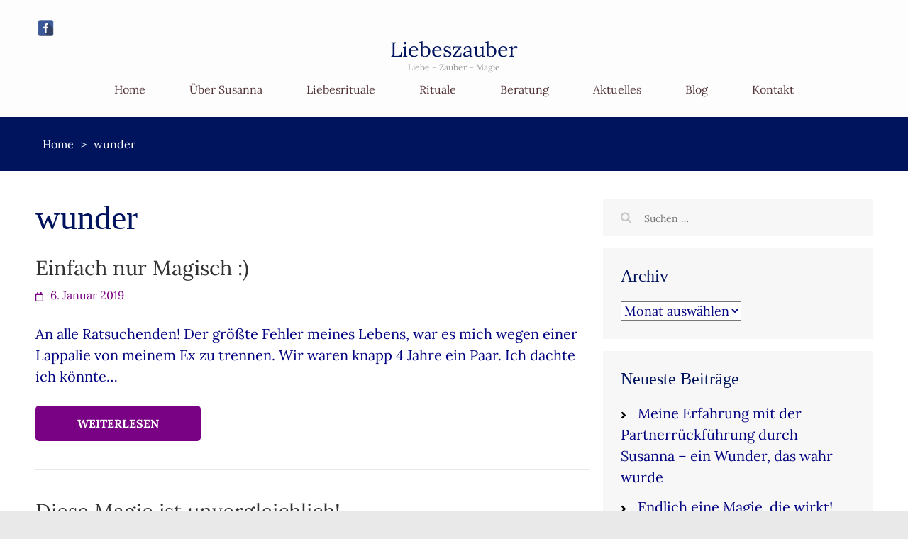

--- FILE ---
content_type: text/html; charset=UTF-8
request_url: https://www.liebeszauberonline.de/tag/wunder/
body_size: 23110
content:
<!DOCTYPE html>
<html lang="de">
<head itemscope itemtype="https://schema.org/WebSite"><meta charset="UTF-8"><script>if(navigator.userAgent.match(/MSIE|Internet Explorer/i)||navigator.userAgent.match(/Trident\/7\..*?rv:11/i)){var href=document.location.href;if(!href.match(/[?&]nowprocket/)){if(href.indexOf("?")==-1){if(href.indexOf("#")==-1){document.location.href=href+"?nowprocket=1"}else{document.location.href=href.replace("#","?nowprocket=1#")}}else{if(href.indexOf("#")==-1){document.location.href=href+"&nowprocket=1"}else{document.location.href=href.replace("#","&nowprocket=1#")}}}}</script><script>(()=>{class RocketLazyLoadScripts{constructor(){this.v="2.0.4",this.userEvents=["keydown","keyup","mousedown","mouseup","mousemove","mouseover","mouseout","touchmove","touchstart","touchend","touchcancel","wheel","click","dblclick","input"],this.attributeEvents=["onblur","onclick","oncontextmenu","ondblclick","onfocus","onmousedown","onmouseenter","onmouseleave","onmousemove","onmouseout","onmouseover","onmouseup","onmousewheel","onscroll","onsubmit"]}async t(){this.i(),this.o(),/iP(ad|hone)/.test(navigator.userAgent)&&this.h(),this.u(),this.l(this),this.m(),this.k(this),this.p(this),this._(),await Promise.all([this.R(),this.L()]),this.lastBreath=Date.now(),this.S(this),this.P(),this.D(),this.O(),this.M(),await this.C(this.delayedScripts.normal),await this.C(this.delayedScripts.defer),await this.C(this.delayedScripts.async),await this.T(),await this.F(),await this.j(),await this.A(),window.dispatchEvent(new Event("rocket-allScriptsLoaded")),this.everythingLoaded=!0,this.lastTouchEnd&&await new Promise(t=>setTimeout(t,500-Date.now()+this.lastTouchEnd)),this.I(),this.H(),this.U(),this.W()}i(){this.CSPIssue=sessionStorage.getItem("rocketCSPIssue"),document.addEventListener("securitypolicyviolation",t=>{this.CSPIssue||"script-src-elem"!==t.violatedDirective||"data"!==t.blockedURI||(this.CSPIssue=!0,sessionStorage.setItem("rocketCSPIssue",!0))},{isRocket:!0})}o(){window.addEventListener("pageshow",t=>{this.persisted=t.persisted,this.realWindowLoadedFired=!0},{isRocket:!0}),window.addEventListener("pagehide",()=>{this.onFirstUserAction=null},{isRocket:!0})}h(){let t;function e(e){t=e}window.addEventListener("touchstart",e,{isRocket:!0}),window.addEventListener("touchend",function i(o){o.changedTouches[0]&&t.changedTouches[0]&&Math.abs(o.changedTouches[0].pageX-t.changedTouches[0].pageX)<10&&Math.abs(o.changedTouches[0].pageY-t.changedTouches[0].pageY)<10&&o.timeStamp-t.timeStamp<200&&(window.removeEventListener("touchstart",e,{isRocket:!0}),window.removeEventListener("touchend",i,{isRocket:!0}),"INPUT"===o.target.tagName&&"text"===o.target.type||(o.target.dispatchEvent(new TouchEvent("touchend",{target:o.target,bubbles:!0})),o.target.dispatchEvent(new MouseEvent("mouseover",{target:o.target,bubbles:!0})),o.target.dispatchEvent(new PointerEvent("click",{target:o.target,bubbles:!0,cancelable:!0,detail:1,clientX:o.changedTouches[0].clientX,clientY:o.changedTouches[0].clientY})),event.preventDefault()))},{isRocket:!0})}q(t){this.userActionTriggered||("mousemove"!==t.type||this.firstMousemoveIgnored?"keyup"===t.type||"mouseover"===t.type||"mouseout"===t.type||(this.userActionTriggered=!0,this.onFirstUserAction&&this.onFirstUserAction()):this.firstMousemoveIgnored=!0),"click"===t.type&&t.preventDefault(),t.stopPropagation(),t.stopImmediatePropagation(),"touchstart"===this.lastEvent&&"touchend"===t.type&&(this.lastTouchEnd=Date.now()),"click"===t.type&&(this.lastTouchEnd=0),this.lastEvent=t.type,t.composedPath&&t.composedPath()[0].getRootNode()instanceof ShadowRoot&&(t.rocketTarget=t.composedPath()[0]),this.savedUserEvents.push(t)}u(){this.savedUserEvents=[],this.userEventHandler=this.q.bind(this),this.userEvents.forEach(t=>window.addEventListener(t,this.userEventHandler,{passive:!1,isRocket:!0})),document.addEventListener("visibilitychange",this.userEventHandler,{isRocket:!0})}U(){this.userEvents.forEach(t=>window.removeEventListener(t,this.userEventHandler,{passive:!1,isRocket:!0})),document.removeEventListener("visibilitychange",this.userEventHandler,{isRocket:!0}),this.savedUserEvents.forEach(t=>{(t.rocketTarget||t.target).dispatchEvent(new window[t.constructor.name](t.type,t))})}m(){const t="return false",e=Array.from(this.attributeEvents,t=>"data-rocket-"+t),i="["+this.attributeEvents.join("],[")+"]",o="[data-rocket-"+this.attributeEvents.join("],[data-rocket-")+"]",s=(e,i,o)=>{o&&o!==t&&(e.setAttribute("data-rocket-"+i,o),e["rocket"+i]=new Function("event",o),e.setAttribute(i,t))};new MutationObserver(t=>{for(const n of t)"attributes"===n.type&&(n.attributeName.startsWith("data-rocket-")||this.everythingLoaded?n.attributeName.startsWith("data-rocket-")&&this.everythingLoaded&&this.N(n.target,n.attributeName.substring(12)):s(n.target,n.attributeName,n.target.getAttribute(n.attributeName))),"childList"===n.type&&n.addedNodes.forEach(t=>{if(t.nodeType===Node.ELEMENT_NODE)if(this.everythingLoaded)for(const i of[t,...t.querySelectorAll(o)])for(const t of i.getAttributeNames())e.includes(t)&&this.N(i,t.substring(12));else for(const e of[t,...t.querySelectorAll(i)])for(const t of e.getAttributeNames())this.attributeEvents.includes(t)&&s(e,t,e.getAttribute(t))})}).observe(document,{subtree:!0,childList:!0,attributeFilter:[...this.attributeEvents,...e]})}I(){this.attributeEvents.forEach(t=>{document.querySelectorAll("[data-rocket-"+t+"]").forEach(e=>{this.N(e,t)})})}N(t,e){const i=t.getAttribute("data-rocket-"+e);i&&(t.setAttribute(e,i),t.removeAttribute("data-rocket-"+e))}k(t){Object.defineProperty(HTMLElement.prototype,"onclick",{get(){return this.rocketonclick||null},set(e){this.rocketonclick=e,this.setAttribute(t.everythingLoaded?"onclick":"data-rocket-onclick","this.rocketonclick(event)")}})}S(t){function e(e,i){let o=e[i];e[i]=null,Object.defineProperty(e,i,{get:()=>o,set(s){t.everythingLoaded?o=s:e["rocket"+i]=o=s}})}e(document,"onreadystatechange"),e(window,"onload"),e(window,"onpageshow");try{Object.defineProperty(document,"readyState",{get:()=>t.rocketReadyState,set(e){t.rocketReadyState=e},configurable:!0}),document.readyState="loading"}catch(t){console.log("WPRocket DJE readyState conflict, bypassing")}}l(t){this.originalAddEventListener=EventTarget.prototype.addEventListener,this.originalRemoveEventListener=EventTarget.prototype.removeEventListener,this.savedEventListeners=[],EventTarget.prototype.addEventListener=function(e,i,o){o&&o.isRocket||!t.B(e,this)&&!t.userEvents.includes(e)||t.B(e,this)&&!t.userActionTriggered||e.startsWith("rocket-")||t.everythingLoaded?t.originalAddEventListener.call(this,e,i,o):(t.savedEventListeners.push({target:this,remove:!1,type:e,func:i,options:o}),"mouseenter"!==e&&"mouseleave"!==e||t.originalAddEventListener.call(this,e,t.savedUserEvents.push,o))},EventTarget.prototype.removeEventListener=function(e,i,o){o&&o.isRocket||!t.B(e,this)&&!t.userEvents.includes(e)||t.B(e,this)&&!t.userActionTriggered||e.startsWith("rocket-")||t.everythingLoaded?t.originalRemoveEventListener.call(this,e,i,o):t.savedEventListeners.push({target:this,remove:!0,type:e,func:i,options:o})}}J(t,e){this.savedEventListeners=this.savedEventListeners.filter(i=>{let o=i.type,s=i.target||window;return e!==o||t!==s||(this.B(o,s)&&(i.type="rocket-"+o),this.$(i),!1)})}H(){EventTarget.prototype.addEventListener=this.originalAddEventListener,EventTarget.prototype.removeEventListener=this.originalRemoveEventListener,this.savedEventListeners.forEach(t=>this.$(t))}$(t){t.remove?this.originalRemoveEventListener.call(t.target,t.type,t.func,t.options):this.originalAddEventListener.call(t.target,t.type,t.func,t.options)}p(t){let e;function i(e){return t.everythingLoaded?e:e.split(" ").map(t=>"load"===t||t.startsWith("load.")?"rocket-jquery-load":t).join(" ")}function o(o){function s(e){const s=o.fn[e];o.fn[e]=o.fn.init.prototype[e]=function(){return this[0]===window&&t.userActionTriggered&&("string"==typeof arguments[0]||arguments[0]instanceof String?arguments[0]=i(arguments[0]):"object"==typeof arguments[0]&&Object.keys(arguments[0]).forEach(t=>{const e=arguments[0][t];delete arguments[0][t],arguments[0][i(t)]=e})),s.apply(this,arguments),this}}if(o&&o.fn&&!t.allJQueries.includes(o)){const e={DOMContentLoaded:[],"rocket-DOMContentLoaded":[]};for(const t in e)document.addEventListener(t,()=>{e[t].forEach(t=>t())},{isRocket:!0});o.fn.ready=o.fn.init.prototype.ready=function(i){function s(){parseInt(o.fn.jquery)>2?setTimeout(()=>i.bind(document)(o)):i.bind(document)(o)}return"function"==typeof i&&(t.realDomReadyFired?!t.userActionTriggered||t.fauxDomReadyFired?s():e["rocket-DOMContentLoaded"].push(s):e.DOMContentLoaded.push(s)),o([])},s("on"),s("one"),s("off"),t.allJQueries.push(o)}e=o}t.allJQueries=[],o(window.jQuery),Object.defineProperty(window,"jQuery",{get:()=>e,set(t){o(t)}})}P(){const t=new Map;document.write=document.writeln=function(e){const i=document.currentScript,o=document.createRange(),s=i.parentElement;let n=t.get(i);void 0===n&&(n=i.nextSibling,t.set(i,n));const c=document.createDocumentFragment();o.setStart(c,0),c.appendChild(o.createContextualFragment(e)),s.insertBefore(c,n)}}async R(){return new Promise(t=>{this.userActionTriggered?t():this.onFirstUserAction=t})}async L(){return new Promise(t=>{document.addEventListener("DOMContentLoaded",()=>{this.realDomReadyFired=!0,t()},{isRocket:!0})})}async j(){return this.realWindowLoadedFired?Promise.resolve():new Promise(t=>{window.addEventListener("load",t,{isRocket:!0})})}M(){this.pendingScripts=[];this.scriptsMutationObserver=new MutationObserver(t=>{for(const e of t)e.addedNodes.forEach(t=>{"SCRIPT"!==t.tagName||t.noModule||t.isWPRocket||this.pendingScripts.push({script:t,promise:new Promise(e=>{const i=()=>{const i=this.pendingScripts.findIndex(e=>e.script===t);i>=0&&this.pendingScripts.splice(i,1),e()};t.addEventListener("load",i,{isRocket:!0}),t.addEventListener("error",i,{isRocket:!0}),setTimeout(i,1e3)})})})}),this.scriptsMutationObserver.observe(document,{childList:!0,subtree:!0})}async F(){await this.X(),this.pendingScripts.length?(await this.pendingScripts[0].promise,await this.F()):this.scriptsMutationObserver.disconnect()}D(){this.delayedScripts={normal:[],async:[],defer:[]},document.querySelectorAll("script[type$=rocketlazyloadscript]").forEach(t=>{t.hasAttribute("data-rocket-src")?t.hasAttribute("async")&&!1!==t.async?this.delayedScripts.async.push(t):t.hasAttribute("defer")&&!1!==t.defer||"module"===t.getAttribute("data-rocket-type")?this.delayedScripts.defer.push(t):this.delayedScripts.normal.push(t):this.delayedScripts.normal.push(t)})}async _(){await this.L();let t=[];document.querySelectorAll("script[type$=rocketlazyloadscript][data-rocket-src]").forEach(e=>{let i=e.getAttribute("data-rocket-src");if(i&&!i.startsWith("data:")){i.startsWith("//")&&(i=location.protocol+i);try{const o=new URL(i).origin;o!==location.origin&&t.push({src:o,crossOrigin:e.crossOrigin||"module"===e.getAttribute("data-rocket-type")})}catch(t){}}}),t=[...new Map(t.map(t=>[JSON.stringify(t),t])).values()],this.Y(t,"preconnect")}async G(t){if(await this.K(),!0!==t.noModule||!("noModule"in HTMLScriptElement.prototype))return new Promise(e=>{let i;function o(){(i||t).setAttribute("data-rocket-status","executed"),e()}try{if(navigator.userAgent.includes("Firefox/")||""===navigator.vendor||this.CSPIssue)i=document.createElement("script"),[...t.attributes].forEach(t=>{let e=t.nodeName;"type"!==e&&("data-rocket-type"===e&&(e="type"),"data-rocket-src"===e&&(e="src"),i.setAttribute(e,t.nodeValue))}),t.text&&(i.text=t.text),t.nonce&&(i.nonce=t.nonce),i.hasAttribute("src")?(i.addEventListener("load",o,{isRocket:!0}),i.addEventListener("error",()=>{i.setAttribute("data-rocket-status","failed-network"),e()},{isRocket:!0}),setTimeout(()=>{i.isConnected||e()},1)):(i.text=t.text,o()),i.isWPRocket=!0,t.parentNode.replaceChild(i,t);else{const i=t.getAttribute("data-rocket-type"),s=t.getAttribute("data-rocket-src");i?(t.type=i,t.removeAttribute("data-rocket-type")):t.removeAttribute("type"),t.addEventListener("load",o,{isRocket:!0}),t.addEventListener("error",i=>{this.CSPIssue&&i.target.src.startsWith("data:")?(console.log("WPRocket: CSP fallback activated"),t.removeAttribute("src"),this.G(t).then(e)):(t.setAttribute("data-rocket-status","failed-network"),e())},{isRocket:!0}),s?(t.fetchPriority="high",t.removeAttribute("data-rocket-src"),t.src=s):t.src="data:text/javascript;base64,"+window.btoa(unescape(encodeURIComponent(t.text)))}}catch(i){t.setAttribute("data-rocket-status","failed-transform"),e()}});t.setAttribute("data-rocket-status","skipped")}async C(t){const e=t.shift();return e?(e.isConnected&&await this.G(e),this.C(t)):Promise.resolve()}O(){this.Y([...this.delayedScripts.normal,...this.delayedScripts.defer,...this.delayedScripts.async],"preload")}Y(t,e){this.trash=this.trash||[];let i=!0;var o=document.createDocumentFragment();t.forEach(t=>{const s=t.getAttribute&&t.getAttribute("data-rocket-src")||t.src;if(s&&!s.startsWith("data:")){const n=document.createElement("link");n.href=s,n.rel=e,"preconnect"!==e&&(n.as="script",n.fetchPriority=i?"high":"low"),t.getAttribute&&"module"===t.getAttribute("data-rocket-type")&&(n.crossOrigin=!0),t.crossOrigin&&(n.crossOrigin=t.crossOrigin),t.integrity&&(n.integrity=t.integrity),t.nonce&&(n.nonce=t.nonce),o.appendChild(n),this.trash.push(n),i=!1}}),document.head.appendChild(o)}W(){this.trash.forEach(t=>t.remove())}async T(){try{document.readyState="interactive"}catch(t){}this.fauxDomReadyFired=!0;try{await this.K(),this.J(document,"readystatechange"),document.dispatchEvent(new Event("rocket-readystatechange")),await this.K(),document.rocketonreadystatechange&&document.rocketonreadystatechange(),await this.K(),this.J(document,"DOMContentLoaded"),document.dispatchEvent(new Event("rocket-DOMContentLoaded")),await this.K(),this.J(window,"DOMContentLoaded"),window.dispatchEvent(new Event("rocket-DOMContentLoaded"))}catch(t){console.error(t)}}async A(){try{document.readyState="complete"}catch(t){}try{await this.K(),this.J(document,"readystatechange"),document.dispatchEvent(new Event("rocket-readystatechange")),await this.K(),document.rocketonreadystatechange&&document.rocketonreadystatechange(),await this.K(),this.J(window,"load"),window.dispatchEvent(new Event("rocket-load")),await this.K(),window.rocketonload&&window.rocketonload(),await this.K(),this.allJQueries.forEach(t=>t(window).trigger("rocket-jquery-load")),await this.K(),this.J(window,"pageshow");const t=new Event("rocket-pageshow");t.persisted=this.persisted,window.dispatchEvent(t),await this.K(),window.rocketonpageshow&&window.rocketonpageshow({persisted:this.persisted})}catch(t){console.error(t)}}async K(){Date.now()-this.lastBreath>45&&(await this.X(),this.lastBreath=Date.now())}async X(){return document.hidden?new Promise(t=>setTimeout(t)):new Promise(t=>requestAnimationFrame(t))}B(t,e){return e===document&&"readystatechange"===t||(e===document&&"DOMContentLoaded"===t||(e===window&&"DOMContentLoaded"===t||(e===window&&"load"===t||e===window&&"pageshow"===t)))}static run(){(new RocketLazyLoadScripts).t()}}RocketLazyLoadScripts.run()})();</script>

<meta name="viewport" content="width=device-width, initial-scale=1">
<link rel="profile" href="https://gmpg.org/xfn/11">
<link rel="pingback" href="https://www.liebeszauberonline.de/xmlrpc.php">

<meta name='robots' content='index, follow, max-image-preview:large, max-snippet:-1, max-video-preview:-1' />
	<style>img:is([sizes="auto" i], [sizes^="auto," i]) { contain-intrinsic-size: 3000px 1500px }</style>
	
	<!-- This site is optimized with the Yoast SEO plugin v26.5 - https://yoast.com/wordpress/plugins/seo/ -->
	<title>wunder Archive - Liebeszauber</title>
	<link rel="canonical" href="https://www.liebeszauberonline.de/tag/wunder/" />
	<link rel="next" href="https://www.liebeszauberonline.de/tag/wunder/page/2/" />
	<meta property="og:locale" content="de_DE" />
	<meta property="og:type" content="article" />
	<meta property="og:title" content="wunder Archive - Liebeszauber" />
	<meta property="og:url" content="https://www.liebeszauberonline.de/tag/wunder/" />
	<meta property="og:site_name" content="Liebeszauber" />
	<meta property="og:image" content="https://www.liebeszauberonline.de/wp-content/uploads/2020/07/liebeszauber-gesichter.jpg" />
	<meta property="og:image:width" content="1920" />
	<meta property="og:image:height" content="1329" />
	<meta property="og:image:type" content="image/jpeg" />
	<meta name="twitter:card" content="summary_large_image" />
	<script type="application/ld+json" class="yoast-schema-graph">{"@context":"https://schema.org","@graph":[{"@type":"CollectionPage","@id":"https://www.liebeszauberonline.de/tag/wunder/","url":"https://www.liebeszauberonline.de/tag/wunder/","name":"wunder Archive - Liebeszauber","isPartOf":{"@id":"https://www.liebeszauberonline.de/#website"},"breadcrumb":{"@id":"https://www.liebeszauberonline.de/tag/wunder/#breadcrumb"},"inLanguage":"de"},{"@type":"BreadcrumbList","@id":"https://www.liebeszauberonline.de/tag/wunder/#breadcrumb","itemListElement":[{"@type":"ListItem","position":1,"name":"Startseite","item":"https://www.liebeszauberonline.de/"},{"@type":"ListItem","position":2,"name":"wunder"}]},{"@type":"WebSite","@id":"https://www.liebeszauberonline.de/#website","url":"https://www.liebeszauberonline.de/","name":"Liebeszauber","description":"Liebe - Zauber - Magie","publisher":{"@id":"https://www.liebeszauberonline.de/#organization"},"potentialAction":[{"@type":"SearchAction","target":{"@type":"EntryPoint","urlTemplate":"https://www.liebeszauberonline.de/?s={search_term_string}"},"query-input":{"@type":"PropertyValueSpecification","valueRequired":true,"valueName":"search_term_string"}}],"inLanguage":"de"},{"@type":"Organization","@id":"https://www.liebeszauberonline.de/#organization","name":"Liebeszauberonline","url":"https://www.liebeszauberonline.de/","logo":{"@type":"ImageObject","inLanguage":"de","@id":"https://www.liebeszauberonline.de/#/schema/logo/image/","url":"https://www.liebeszauberonline.de/wp-content/uploads/2020/07/liebeszauber-gesichter.jpg","contentUrl":"https://www.liebeszauberonline.de/wp-content/uploads/2020/07/liebeszauber-gesichter.jpg","width":1920,"height":1329,"caption":"Liebeszauberonline"},"image":{"@id":"https://www.liebeszauberonline.de/#/schema/logo/image/"},"sameAs":["https://facebook.com/liebeszaubersusanna/"]}]}</script>
	<!-- / Yoast SEO plugin. -->



<link rel="alternate" type="application/rss+xml" title="Liebeszauber &raquo; Feed" href="https://www.liebeszauberonline.de/feed/" />
<link rel="alternate" type="application/rss+xml" title="Liebeszauber &raquo; Kommentar-Feed" href="https://www.liebeszauberonline.de/comments/feed/" />
<link rel="alternate" type="application/rss+xml" title="Liebeszauber &raquo; wunder Schlagwort-Feed" href="https://www.liebeszauberonline.de/tag/wunder/feed/" />
<style id='wp-emoji-styles-inline-css' type='text/css'>

	img.wp-smiley, img.emoji {
		display: inline !important;
		border: none !important;
		box-shadow: none !important;
		height: 1em !important;
		width: 1em !important;
		margin: 0 0.07em !important;
		vertical-align: -0.1em !important;
		background: none !important;
		padding: 0 !important;
	}
</style>
<link rel='stylesheet' id='wp-block-library-css' href='https://www.liebeszauberonline.de/wp-includes/css/dist/block-library/style.min.css' type='text/css' media='all' />
<style id='classic-theme-styles-inline-css' type='text/css'>
/*! This file is auto-generated */
.wp-block-button__link{color:#fff;background-color:#32373c;border-radius:9999px;box-shadow:none;text-decoration:none;padding:calc(.667em + 2px) calc(1.333em + 2px);font-size:1.125em}.wp-block-file__button{background:#32373c;color:#fff;text-decoration:none}
</style>
<style id='global-styles-inline-css' type='text/css'>
:root{--wp--preset--aspect-ratio--square: 1;--wp--preset--aspect-ratio--4-3: 4/3;--wp--preset--aspect-ratio--3-4: 3/4;--wp--preset--aspect-ratio--3-2: 3/2;--wp--preset--aspect-ratio--2-3: 2/3;--wp--preset--aspect-ratio--16-9: 16/9;--wp--preset--aspect-ratio--9-16: 9/16;--wp--preset--color--black: #000000;--wp--preset--color--cyan-bluish-gray: #abb8c3;--wp--preset--color--white: #ffffff;--wp--preset--color--pale-pink: #f78da7;--wp--preset--color--vivid-red: #cf2e2e;--wp--preset--color--luminous-vivid-orange: #ff6900;--wp--preset--color--luminous-vivid-amber: #fcb900;--wp--preset--color--light-green-cyan: #7bdcb5;--wp--preset--color--vivid-green-cyan: #00d084;--wp--preset--color--pale-cyan-blue: #8ed1fc;--wp--preset--color--vivid-cyan-blue: #0693e3;--wp--preset--color--vivid-purple: #9b51e0;--wp--preset--gradient--vivid-cyan-blue-to-vivid-purple: linear-gradient(135deg,rgba(6,147,227,1) 0%,rgb(155,81,224) 100%);--wp--preset--gradient--light-green-cyan-to-vivid-green-cyan: linear-gradient(135deg,rgb(122,220,180) 0%,rgb(0,208,130) 100%);--wp--preset--gradient--luminous-vivid-amber-to-luminous-vivid-orange: linear-gradient(135deg,rgba(252,185,0,1) 0%,rgba(255,105,0,1) 100%);--wp--preset--gradient--luminous-vivid-orange-to-vivid-red: linear-gradient(135deg,rgba(255,105,0,1) 0%,rgb(207,46,46) 100%);--wp--preset--gradient--very-light-gray-to-cyan-bluish-gray: linear-gradient(135deg,rgb(238,238,238) 0%,rgb(169,184,195) 100%);--wp--preset--gradient--cool-to-warm-spectrum: linear-gradient(135deg,rgb(74,234,220) 0%,rgb(151,120,209) 20%,rgb(207,42,186) 40%,rgb(238,44,130) 60%,rgb(251,105,98) 80%,rgb(254,248,76) 100%);--wp--preset--gradient--blush-light-purple: linear-gradient(135deg,rgb(255,206,236) 0%,rgb(152,150,240) 100%);--wp--preset--gradient--blush-bordeaux: linear-gradient(135deg,rgb(254,205,165) 0%,rgb(254,45,45) 50%,rgb(107,0,62) 100%);--wp--preset--gradient--luminous-dusk: linear-gradient(135deg,rgb(255,203,112) 0%,rgb(199,81,192) 50%,rgb(65,88,208) 100%);--wp--preset--gradient--pale-ocean: linear-gradient(135deg,rgb(255,245,203) 0%,rgb(182,227,212) 50%,rgb(51,167,181) 100%);--wp--preset--gradient--electric-grass: linear-gradient(135deg,rgb(202,248,128) 0%,rgb(113,206,126) 100%);--wp--preset--gradient--midnight: linear-gradient(135deg,rgb(2,3,129) 0%,rgb(40,116,252) 100%);--wp--preset--font-size--small: 13px;--wp--preset--font-size--medium: 20px;--wp--preset--font-size--large: 36px;--wp--preset--font-size--x-large: 42px;--wp--preset--spacing--20: 0.44rem;--wp--preset--spacing--30: 0.67rem;--wp--preset--spacing--40: 1rem;--wp--preset--spacing--50: 1.5rem;--wp--preset--spacing--60: 2.25rem;--wp--preset--spacing--70: 3.38rem;--wp--preset--spacing--80: 5.06rem;--wp--preset--shadow--natural: 6px 6px 9px rgba(0, 0, 0, 0.2);--wp--preset--shadow--deep: 12px 12px 50px rgba(0, 0, 0, 0.4);--wp--preset--shadow--sharp: 6px 6px 0px rgba(0, 0, 0, 0.2);--wp--preset--shadow--outlined: 6px 6px 0px -3px rgba(255, 255, 255, 1), 6px 6px rgba(0, 0, 0, 1);--wp--preset--shadow--crisp: 6px 6px 0px rgba(0, 0, 0, 1);}:where(.is-layout-flex){gap: 0.5em;}:where(.is-layout-grid){gap: 0.5em;}body .is-layout-flex{display: flex;}.is-layout-flex{flex-wrap: wrap;align-items: center;}.is-layout-flex > :is(*, div){margin: 0;}body .is-layout-grid{display: grid;}.is-layout-grid > :is(*, div){margin: 0;}:where(.wp-block-columns.is-layout-flex){gap: 2em;}:where(.wp-block-columns.is-layout-grid){gap: 2em;}:where(.wp-block-post-template.is-layout-flex){gap: 1.25em;}:where(.wp-block-post-template.is-layout-grid){gap: 1.25em;}.has-black-color{color: var(--wp--preset--color--black) !important;}.has-cyan-bluish-gray-color{color: var(--wp--preset--color--cyan-bluish-gray) !important;}.has-white-color{color: var(--wp--preset--color--white) !important;}.has-pale-pink-color{color: var(--wp--preset--color--pale-pink) !important;}.has-vivid-red-color{color: var(--wp--preset--color--vivid-red) !important;}.has-luminous-vivid-orange-color{color: var(--wp--preset--color--luminous-vivid-orange) !important;}.has-luminous-vivid-amber-color{color: var(--wp--preset--color--luminous-vivid-amber) !important;}.has-light-green-cyan-color{color: var(--wp--preset--color--light-green-cyan) !important;}.has-vivid-green-cyan-color{color: var(--wp--preset--color--vivid-green-cyan) !important;}.has-pale-cyan-blue-color{color: var(--wp--preset--color--pale-cyan-blue) !important;}.has-vivid-cyan-blue-color{color: var(--wp--preset--color--vivid-cyan-blue) !important;}.has-vivid-purple-color{color: var(--wp--preset--color--vivid-purple) !important;}.has-black-background-color{background-color: var(--wp--preset--color--black) !important;}.has-cyan-bluish-gray-background-color{background-color: var(--wp--preset--color--cyan-bluish-gray) !important;}.has-white-background-color{background-color: var(--wp--preset--color--white) !important;}.has-pale-pink-background-color{background-color: var(--wp--preset--color--pale-pink) !important;}.has-vivid-red-background-color{background-color: var(--wp--preset--color--vivid-red) !important;}.has-luminous-vivid-orange-background-color{background-color: var(--wp--preset--color--luminous-vivid-orange) !important;}.has-luminous-vivid-amber-background-color{background-color: var(--wp--preset--color--luminous-vivid-amber) !important;}.has-light-green-cyan-background-color{background-color: var(--wp--preset--color--light-green-cyan) !important;}.has-vivid-green-cyan-background-color{background-color: var(--wp--preset--color--vivid-green-cyan) !important;}.has-pale-cyan-blue-background-color{background-color: var(--wp--preset--color--pale-cyan-blue) !important;}.has-vivid-cyan-blue-background-color{background-color: var(--wp--preset--color--vivid-cyan-blue) !important;}.has-vivid-purple-background-color{background-color: var(--wp--preset--color--vivid-purple) !important;}.has-black-border-color{border-color: var(--wp--preset--color--black) !important;}.has-cyan-bluish-gray-border-color{border-color: var(--wp--preset--color--cyan-bluish-gray) !important;}.has-white-border-color{border-color: var(--wp--preset--color--white) !important;}.has-pale-pink-border-color{border-color: var(--wp--preset--color--pale-pink) !important;}.has-vivid-red-border-color{border-color: var(--wp--preset--color--vivid-red) !important;}.has-luminous-vivid-orange-border-color{border-color: var(--wp--preset--color--luminous-vivid-orange) !important;}.has-luminous-vivid-amber-border-color{border-color: var(--wp--preset--color--luminous-vivid-amber) !important;}.has-light-green-cyan-border-color{border-color: var(--wp--preset--color--light-green-cyan) !important;}.has-vivid-green-cyan-border-color{border-color: var(--wp--preset--color--vivid-green-cyan) !important;}.has-pale-cyan-blue-border-color{border-color: var(--wp--preset--color--pale-cyan-blue) !important;}.has-vivid-cyan-blue-border-color{border-color: var(--wp--preset--color--vivid-cyan-blue) !important;}.has-vivid-purple-border-color{border-color: var(--wp--preset--color--vivid-purple) !important;}.has-vivid-cyan-blue-to-vivid-purple-gradient-background{background: var(--wp--preset--gradient--vivid-cyan-blue-to-vivid-purple) !important;}.has-light-green-cyan-to-vivid-green-cyan-gradient-background{background: var(--wp--preset--gradient--light-green-cyan-to-vivid-green-cyan) !important;}.has-luminous-vivid-amber-to-luminous-vivid-orange-gradient-background{background: var(--wp--preset--gradient--luminous-vivid-amber-to-luminous-vivid-orange) !important;}.has-luminous-vivid-orange-to-vivid-red-gradient-background{background: var(--wp--preset--gradient--luminous-vivid-orange-to-vivid-red) !important;}.has-very-light-gray-to-cyan-bluish-gray-gradient-background{background: var(--wp--preset--gradient--very-light-gray-to-cyan-bluish-gray) !important;}.has-cool-to-warm-spectrum-gradient-background{background: var(--wp--preset--gradient--cool-to-warm-spectrum) !important;}.has-blush-light-purple-gradient-background{background: var(--wp--preset--gradient--blush-light-purple) !important;}.has-blush-bordeaux-gradient-background{background: var(--wp--preset--gradient--blush-bordeaux) !important;}.has-luminous-dusk-gradient-background{background: var(--wp--preset--gradient--luminous-dusk) !important;}.has-pale-ocean-gradient-background{background: var(--wp--preset--gradient--pale-ocean) !important;}.has-electric-grass-gradient-background{background: var(--wp--preset--gradient--electric-grass) !important;}.has-midnight-gradient-background{background: var(--wp--preset--gradient--midnight) !important;}.has-small-font-size{font-size: var(--wp--preset--font-size--small) !important;}.has-medium-font-size{font-size: var(--wp--preset--font-size--medium) !important;}.has-large-font-size{font-size: var(--wp--preset--font-size--large) !important;}.has-x-large-font-size{font-size: var(--wp--preset--font-size--x-large) !important;}
:where(.wp-block-post-template.is-layout-flex){gap: 1.25em;}:where(.wp-block-post-template.is-layout-grid){gap: 1.25em;}
:where(.wp-block-columns.is-layout-flex){gap: 2em;}:where(.wp-block-columns.is-layout-grid){gap: 2em;}
:root :where(.wp-block-pullquote){font-size: 1.5em;line-height: 1.6;}
</style>
<link data-minify="1" rel='stylesheet' id='cookie-law-info-css' href='https://www.liebeszauberonline.de/wp-content/cache/min/1/wp-content/plugins/cookie-law-info/legacy/public/css/cookie-law-info-public.css?ver=1739389559' type='text/css' media='all' />
<link data-minify="1" rel='stylesheet' id='cookie-law-info-gdpr-css' href='https://www.liebeszauberonline.de/wp-content/cache/min/1/wp-content/plugins/cookie-law-info/legacy/public/css/cookie-law-info-gdpr.css?ver=1739389559' type='text/css' media='all' />
<link data-minify="1" rel='stylesheet' id='spacexchimp_p005-bootstrap-tooltip-css-css' href='https://www.liebeszauberonline.de/wp-content/cache/min/1/wp-content/plugins/social-media-buttons-toolbar/inc/lib/bootstrap-tooltip/bootstrap-tooltip.css?ver=1739389559' type='text/css' media='all' />
<link data-minify="1" rel='stylesheet' id='spacexchimp_p005-frontend-css-css' href='https://www.liebeszauberonline.de/wp-content/cache/min/1/wp-content/plugins/social-media-buttons-toolbar/inc/css/frontend.css?ver=1739389559' type='text/css' media='all' />
<style id='spacexchimp_p005-frontend-css-inline-css' type='text/css'>

                    .sxc-follow-buttons {
                        text-align: left !important;
                    }
                    .sxc-follow-buttons .sxc-follow-button,
                    .sxc-follow-buttons .sxc-follow-button a,
                    .sxc-follow-buttons .sxc-follow-button a img {
                        width: 23px !important;
                        height: 23px !important;
                    }
                    .sxc-follow-buttons .sxc-follow-button {
                        margin: 3px !important;
                    }
                  
</style>
<link data-minify="1" rel='stylesheet' id='parent-style-css' href='https://www.liebeszauberonline.de/wp-content/cache/min/1/wp-content/themes/spa-and-salon-pro/style.css?ver=1739389559' type='text/css' media='all' />
<link data-minify="1" rel='stylesheet' id='child-theme-css-css' href='https://www.liebeszauberonline.de/wp-content/cache/min/1/wp-content/themes/spa-and-salon-pro-child/style.css?ver=1739389559' type='text/css' media='all' />
<link rel='stylesheet' id='owl-carousel-css' href='https://www.liebeszauberonline.de/wp-content/themes/spa-and-salon-pro/css/owl.carousel.min.css' type='text/css' media='all' />
<link rel='stylesheet' id='owl-theme-default-css' href='https://www.liebeszauberonline.de/wp-content/themes/spa-and-salon-pro/css/owl.theme.default.min.css' type='text/css' media='all' />
<link rel='stylesheet' id='animate-css' href='https://www.liebeszauberonline.de/wp-content/themes/spa-and-salon-pro/css/animate.min.css' type='text/css' media='all' />
<link data-minify="1" rel='stylesheet' id='spa-and-salon-style-css' href='https://www.liebeszauberonline.de/wp-content/cache/min/1/wp-content/themes/spa-and-salon-pro-child/style.css?ver=1739389559' type='text/css' media='all' />
<link rel='stylesheet' id='jquery-fancybox-css' href='https://www.liebeszauberonline.de/wp-content/themes/spa-and-salon-pro/css/jquery.fancybox.min.css' type='text/css' media='all' />
<script type="rocketlazyloadscript" data-rocket-type="text/javascript" data-rocket-src="https://www.liebeszauberonline.de/wp-includes/js/jquery/jquery.min.js" id="jquery-core-js"></script>
<script type="rocketlazyloadscript" data-rocket-type="text/javascript" data-rocket-src="https://www.liebeszauberonline.de/wp-includes/js/jquery/jquery-migrate.min.js" id="jquery-migrate-js" data-rocket-defer defer></script>
<script type="text/javascript" id="cookie-law-info-js-extra">
/* <![CDATA[ */
var Cli_Data = {"nn_cookie_ids":[],"cookielist":[],"non_necessary_cookies":[],"ccpaEnabled":"","ccpaRegionBased":"","ccpaBarEnabled":"","strictlyEnabled":["necessary","obligatoire"],"ccpaType":"gdpr","js_blocking":"","custom_integration":"","triggerDomRefresh":"","secure_cookies":""};
var cli_cookiebar_settings = {"animate_speed_hide":"500","animate_speed_show":"500","background":"#FFF","border":"#b1a6a6c2","border_on":"","button_1_button_colour":"#7f30a1","button_1_button_hover":"#662681","button_1_link_colour":"#fff","button_1_as_button":"1","button_1_new_win":"","button_2_button_colour":"#333","button_2_button_hover":"#292929","button_2_link_colour":"#444","button_2_as_button":"","button_2_hidebar":"","button_3_button_colour":"#000","button_3_button_hover":"#000000","button_3_link_colour":"#fff","button_3_as_button":"1","button_3_new_win":"","button_4_button_colour":"#000","button_4_button_hover":"#000000","button_4_link_colour":"#62a329","button_4_as_button":"","button_7_button_colour":"#61a229","button_7_button_hover":"#4e8221","button_7_link_colour":"#fff","button_7_as_button":"1","button_7_new_win":"","font_family":"inherit","header_fix":"","notify_animate_hide":"1","notify_animate_show":"","notify_div_id":"#cookie-law-info-bar","notify_position_horizontal":"right","notify_position_vertical":"bottom","scroll_close":"","scroll_close_reload":"","accept_close_reload":"","reject_close_reload":"","showagain_tab":"","showagain_background":"#fff","showagain_border":"#000","showagain_div_id":"#cookie-law-info-again","showagain_x_position":"100px","text":"#000","show_once_yn":"","show_once":"10000","logging_on":"","as_popup":"","popup_overlay":"1","bar_heading_text":"","cookie_bar_as":"banner","popup_showagain_position":"bottom-right","widget_position":"left"};
var log_object = {"ajax_url":"https:\/\/www.liebeszauberonline.de\/wp-admin\/admin-ajax.php"};
/* ]]> */
</script>
<script type="rocketlazyloadscript" data-minify="1" data-rocket-type="text/javascript" data-rocket-src="https://www.liebeszauberonline.de/wp-content/cache/min/1/wp-content/plugins/cookie-law-info/legacy/public/js/cookie-law-info-public.js?ver=1739389559" id="cookie-law-info-js" data-rocket-defer defer></script>
<script type="rocketlazyloadscript" data-minify="1" data-rocket-type="text/javascript" data-rocket-src="https://www.liebeszauberonline.de/wp-content/cache/min/1/wp-content/plugins/social-media-buttons-toolbar/inc/lib/bootstrap-tooltip/bootstrap-tooltip.js?ver=1739389559" id="spacexchimp_p005-bootstrap-tooltip-js-js" data-rocket-defer defer></script>
<link rel="https://api.w.org/" href="https://www.liebeszauberonline.de/wp-json/" /><link rel="alternate" title="JSON" type="application/json" href="https://www.liebeszauberonline.de/wp-json/wp/v2/tags/165" /><link rel="icon" href="https://www.liebeszauberonline.de/wp-content/uploads/2020/07/cropped-liebeszauber-schwaene-65x65.jpg.webp" sizes="32x32" />
<link rel="icon" href="https://www.liebeszauberonline.de/wp-content/uploads/2020/07/cropped-liebeszauber-schwaene-300x300.jpg.webp" sizes="192x192" />
<link rel="apple-touch-icon" href="https://www.liebeszauberonline.de/wp-content/uploads/2020/07/cropped-liebeszauber-schwaene-300x300.jpg.webp" />
<meta name="msapplication-TileImage" content="https://www.liebeszauberonline.de/wp-content/uploads/2020/07/cropped-liebeszauber-schwaene-300x300.jpg" />
<style type='text/css' media='all'>    
    body{
    	font-size: 20px;
    	line-height: 30px;
    	color: #000080;
    	font-family: Lora;
        font-weight: 400;
        font-style: normal;
        background: url() #e9e9e9;
    }

    :root {
		--primary-color: #790184;
		--primary-color-rgb: 121, 1, 132;
		--secondary-color: #00145e;
		--secondary-color-rgb: 0, 20, 94;
		--font-color: #000080;
		--font-color-rgb: 0, 0, 128;
        --primary-font: Lora;
	}
    
    .site-branding .site-title{
        font-size: 29px;
        font-family: Lora;
        font-weight: 400;
        font-style: normal;
    }

    .boxed {
		max-width:1250px;
		margin:0px auto; 
	    box-shadow: 0 -5px 3px rgba(0, 0, 0, 0.5);
        background-color:#fff;
    }    

    
    /* Color Scheme Starts */
    
        a {
            color: #790184;
        }
    
        a:hover,
        a:focus {
            color: #790184;
            text-decoration: underline;
        }          
            
        .site-content #primary .entry-title a:hover{
            color: #790184;
        }
        
        .social-block {
            background: #790184;
        }        
        
        .promotional-block {
            background: #00145e;
        }        
        
        .promotional-block .col .text-holder .icon-holder {
            background: #00145e;
        }        
        
        .site-content #primary .read-more{
            background: #790184;
            color: #fff;
        }
        
		.site-content #primary .read-more:after {
	        background: #00145e;
            color: #fff;
        }        
        
        .widget.widget_newsletter form input[type="submit"]{
            background: #790184;
            color: #fff;
        }
        
        .widget.widget_search form input[type="submit"],
        .search-header form input[type="submit"],
        .error404 .not-found form input[type="submit"]{
            background-color:#790184;
        }
        
        .widget.widget_text .read-more{
            color: #790184;
        }
        
        .widget.widget_twitter ul li a{
            color: #790184;
        }
        
        #secondary .widget_tag_cloud a:hover{
            background: #790184;
            color: #fff;
        }
        
        .error404 .home,
        .error404 .previous{
            background: #790184;
            color: #fff;
        }
        
        #primary .entry-content form input[type="submit"],
        #primary .entry-content form input[type="reset"]{
            background: #790184 ;
            color: #fff;
        }
        
        .tag-links span a:hover,
        .cat-links span a:hover,
        .share-links span a:hover{
            background: #790184;
            color: #fff;
        }
        
        .reply a{
            color: #790184;
        }
        
        .comment-form form input[type="submit"]{
            color: #fff;
            background:#790184;
        }
        
        #load-posts a{
            background:#790184;
        }
                
        
        /* secondary color */                                   
        
		.main-navigation ul .current_page_item > a,
        .main-navigation ul .current-menu-item > a,
        .main-navigation ul .current_page_item > a,
        .main-navigation ul .current-menu-ancestor > a  {
            color: #790184;        
        }
        
        .main-navigation ul li a:hover,
        .main-navigation ul li a:focus,
        .main-navigation ul li:hover > a {
            color: #790184;                    
        }                    
        
        .btn-green {
	         background:#790184;
        }
        
        .btn-green:hover,
        .btn-green:focus{
            background: #00145e;
        }
        
        .widget.widget_calendar table caption {
	        background: #00145e;          
        }
        
        #back-top a {
            background: #00145e;
            color: #1c1c1c;
        }
        
        .call-to-action {
            background: #00145e;
        }
        
        .call-to-action .content .view-details:hover{
            background: #fff;
            color: #00145e;
        }
        
        .subscribe{
            background: #00145e;
        }
        
        .breadcrumbs{
            background: #00145e;
        }                    
    
    /* Color Scheme Ends */

   
    /* blogpage post title with link *
    .blog .post .entry-header .entry-title a {
    	font-size: 29px;
    	line-height: 36px;
    	color: #333333;
    	font-family: Lora;
        font-weight: 400;
        font-style: normal;
    }
    
    .blog .post .entry-header .entry-title a:hover {    
    	color: #790184;    
    }

    
    /* single post title */
    #primary .post .entry-title
    {
    	font-size: 29px;
    	line-height: 36px;
    	color: #333333;
    	font-family: Lora;
        font-weight: 400;
        font-style: normal;
    }
    
    /* single page title */
    .page #primary .page .entry-title,
    .testimonial-page .heading .title,
    .our-team .heading .title,
    .plan-page .heading .title,
    .plan-page .col .text-holder .price,
    .services-page .heading .title,
    .contact-page .heading .title{
    	font-size: 48px;
    	line-height: 56px;
    	color: #72466a;
    	font-family: Lora;
        font-weight: 400;
        font-style: normal;
    }    
    
    /* homepage meta and read-more */
    .post .category{
    	color: #790184;
    }
    
    .post .category a:hover,
    .post .category a:focus{
    	color: #000080;
    }
    
    /*WIDGET-AREA*/
	#secondary .widget .widget-title,
    #primary .widget-area .widget .widget-title,
    .plan .col .text-holder .price{
	   color: #00145e;
	}
    
    #secondary .widget ul li a:hover{
    	color: #790184;
    }
    
    #secondary .widget.widget_tag_cloud .tagcloud a:hover,
    #secondary .widget.widget_tag_cloud .tagcloud a:focus,
    .site-footer .widget.widget_tag_cloud a:hover,
    .site-footer .widget.widget_tag_cloud a:focus{
    	background: #790184;
    }
    
    #secondary .widget.widget_spa_and_salon_recent_post .entry-header .entry-title a:hover,
    #secondary .widget.widget_spa_and_salon_recent_post .entry-header .entry-title a:focus,
    #secondary .widget.widget_spa_and_salon_author_post .entry-header .entry-title a:hover,
    #secondary .widget.widget_spa_and_salon_author_post .entry-header .entry-title a:focus,
    #secondary .widget.widget_spa_and_salon_category_post .entry-header .entry-title a:hover,
    #secondary .widget.widget_spa_and_salon_category_post .entry-header .entry-title a:focus,
    #secondary .widget.widget_spa_and_salon_popular_post .entry-header .entry-title a:hover,
    #secondary .widget.widget_spa_and_salon_popular_post .entry-header .entry-title a:focus,
    .widget.widget_spa_and_salon_recent_post .entry-header .entry-title a:hover,
    .widget.widget_spa_and_salon_recent_post .entry-header .entry-title a:focus,
    .widget.widget_spa_and_salon_author_post .entry-header .entry-title a:hover,
    .widget.widget_spa_and_salon_author_post .entry-header .entry-title a:focus,
    .widget.widget_spa_and_salon_category_post .entry-header .entry-title a:hover,
    .widget.widget_spa_and_salon_category_post .entry-header .entry-title a:focus,
    .widget.widget_spa_and_salon_popular_post .entry-header .entry-title a:hover,
    .widget.widget_spa_and_salon_popular_post .entry-header .entry-title a:focus,
    #secondary .widget.widget_spa_and_salon_recent_post .entry-header .entry-meta a,
    #secondary .widget.widget_spa_and_salon_author_post .entry-header .entry-meta a,
    #secondary .widget.widget_spa_and_salon_category_post .entry-header .entry-meta a,
    #secondary .widget.widget_spa_and_salon_popular_post .entry-header .entry-meta a,
    .widget.widget_spa_and_salon_recent_post .entry-header .entry-meta a,
    .widget.widget_spa_and_salon_author_post .entry-header .entry-meta a,
    .widget.widget_spa_and_salon_category_post .entry-header .entry-meta a,
    .widget.widget_spa_and_salon_popular_post .entry-header .entry-meta a,
    #primary .widget-area .widget.widget_spa_and_salon_recent_post .entry-header .entry-title a:hover,
    #primary .widget-area .widget.widget_spa_and_salon_popular_post .entry-header .entry-title a:hover,
    #primary .widget-area .widget.widget_spa_and_salon_author_post .entry-header .entry-title a:hover,
    #primary .widget-area .widget.widget_spa_and_salon_category_post .entry-header .entry-title a:hover,
    #primary .widget-area .widget.widget_spa_and_salon_recent_post .entry-header .entry-meta a,
    #primary .widget-area .widget.widget_spa_and_salon_popular_post .entry-header .entry-meta a,
    #primary .widget-area .widget.widget_spa_and_salon_author_post .entry-header .entry-meta a,
    #primary .widget-area .widget.widget_spa_and_salon_category_post .entry-header .entry-meta a,
    #primary .widget-area .widget ul li a:hover{
        color: #790184;
    }
    
    #primary .widget-area .widget.widget_tag_cloud a:hover,
    .comment-form input[type="submit"]{
        background: #790184;
    }
    
    .comment-form input[type="submit"]:hover{
        background: #00145e;
    }
    
    .page-header .page-title{
        color: #00145e;
    }
    
    .navigation.pagination .page-numbers.current,
    .navigation.pagination .page-numbers:hover{
    	background: #790184;
	    border: 1px solid rgba(121, 1, 132, 0.8);        color: #fff;            
    }
    
    .site-footer .footer-b .social-networks li a:hover,
    .site-footer .footer-b .social-networks li a:focus{
    	color: #790184;
    }
    
    .site-footer .site-info a:hover{
        color: #790184;
    }
    
    .error404 .site-content .error-page span{
        color: #790184;
    }
    
    .error404 .site-content .error-page ul li a{
        color: #790184;
    }
    
    button,
    input[type="button"],
    input[type="reset"],
    input[type="submit"] {
    	background: #790184;
    }

    /* H1 content */
    .elementor-page .site-content h1,
	#primary .post .entry-content h1, 
    #primary .page .entry-content h1,
    .single-spa_services .site-main h1,
    .page-template-template-testimonial .testimonial-holder article .text-holder h1,
    .single-spa_plans .site-main h1,
    .single-spa_team .site-main h1,
    .single-spa_testimonials .site-main h1,
    .page-template-template-team .team-holder article .text-holder h1
	{
        font-family: Lora;
        font-size: 28px;
        font-weight: 400;
        font-style: normal;
        line-height: 57px;
        color: #00145e;
    }
    
    /* H2 content */
    .elementor-page .site-content h2,
	#primary .post .entry-content h2, 
    #primary .page .entry-content h2,
    .single-spa_services .site-main h2,
    .page-template-template-testimonial .testimonial-holder article .text-holder h2,
    .single-spa_plans .site-main h2,
    .single-spa_team .site-main h2,
    .single-spa_testimonials .site-main h2,
    .page-template-template-team .team-holder article .text-holder h2{
        font-family: Lora;
        font-size: 28px;
        font-weight: 400;
        font-style: normal;
        line-height: 52px;
        color: #00145e;
    }
    
    /* H3 content */
    .elementor-page .site-content h3,
	#primary .post .entry-content h3, 
    #primary .page .entry-content h3,
    .single-spa_services .site-main h3,
    .page-template-template-testimonial .testimonial-holder article .text-holder h3,
    .single-spa_plans .site-main h3,
    .single-spa_team .site-main h3,
    .single-spa_testimonials .site-main h3,
    .page-template-template-team .team-holder article .text-holder h3 {
        font-family: Lora;
        font-size: 28px;
        font-weight: 400;
        font-style: normal;
        line-height: 40px;
        color: #00145e;
    }
    
    /* H4 content */
    .elementor-page .site-content h4,
	#primary .post .entry-content h4, 
    #primary .page .entry-content h4,
    .single-spa_services .site-main h4,
    .page-template-template-testimonial .testimonial-holder article .text-holder h4,
    .single-spa_plans .site-main h4,
    .single-spa_team .site-main h4,
    .single-spa_testimonials .site-main h4,
    .page-template-template-team .team-holder article .text-holder h4{
        font-family: Lora;
        font-size: 24px;
        font-weight: 700;
        font-style: normal;
        line-height: 33px;
        color: #00145e;
    }
    
    /* H5 content */
    .elementor-page .site-content h5,
	#primary .post .entry-content h5, 
    #primary .page .entry-content h5,
    .single-spa_services .site-main h5,
    .page-template-template-testimonial .testimonial-holder article .text-holder h5,
    .single-spa_plans .site-main h5,
    .single-spa_team .site-main h5,
    .single-spa_testimonials .site-main h5,
    .page-template-template-team .team-holder article .text-holder h5{
        font-family: Lora;
        font-size: 22px;
        font-weight: 700;
        font-style: normal;
        line-height: 28px;
        color: #00145e;
    }
    
    /* H6 content */
    .elementor-page .site-content h6,
	#primary .post .entry-content h6, 
    #primary .page .entry-content h6,
    .single-spa_services .site-main h6,
    .page-template-template-testimonial .testimonial-holder article .text-holder h6,
    .single-spa_plans .site-main h6,
    .single-spa_team .site-main h6,
    .single-spa_testimonials .site-main h6,
    .page-template-template-team .team-holder article .text-holder h6 {
        font-family: Lora;
        font-size: 20px;
        font-weight: 700;
        font-style: normal;
        line-height: 24px;
        color: #00145e;
    }

    .single-post .tags a{
        color: #790184;
    }
    
    .single-post .tags a:hover,
    .single-post .tags a:focus{
    	color: #000080;
    }
    

    #load-posts a,
    .widget.widget_calendar table tbody td a{
        background: #790184;
    }
    
    .contact .right form input[type="submit"]{
        background: #790184;
    }
    
    .contact .right form input[type="submit"]:hover,
    .contact .right form input[type="submit"]:focus{
        background: #00145e;
    }
    
    .promotional-block .col .text-holder .title,
    .welcome-note .col .title,
    .services .header h2,
    .plan .header h2,
    .testimonial h2,
    .instagram .header h2,
    .testimonial-page .heading .title,
    .our-team .heading .title,
    .plan-page .heading .title,
    .plan-page .col .text-holder .price,
    .services-page .heading .title{
        color: #00145e;
        font-family: Lora;
    }
    
    .banner .banner-text .text .title,
    .services .col h3,
    .promotional-block2 .text h2,
    .testimonial #slider .holder .text-holder .name,
    .contact .right .header h2,
    .contact .left .address-holder .address .text .title,
    .contact .left .address-holder .working-hours .title,
    .our-team .team .text-holder .name,
    .plan-page .button-holder button,
    .services-page .col h3,
    .comments-title,
    .comment-reply-title{
        font-family: Lora;
    }
    
    .services .col h3 a:hover,
    .services .col h3 a:focus,
    .services-page .col h3 a:hover,
    .services-page .col h3 a:focus{
        color: #790184;
    }
    
    .comment-form input[type="submit"],
    button,
    input,
    select,
    textarea{
        font-family: Lora;        
    }
    
    .plan-page .button-holder button{
        color: #00145e;
        opacity: 0.5;
    }
    
    .plan-page .button-holder button:hover,
    .plan-page .button-holder button:focus,
    .plan-page .button-holder .active,
    .plan-page .button-holder .is-checked{
        background: #00145e;
        opacity: 1;
    }
    
    .plan .col .text-holder .title a{
        color: #000080; 
    }
    
    .plan .col .text-holder .title a:hover,
    .plan .col .text-holder .title a:focus{
        text-decoration: none;
        color: #790184;
    }
    
    .search .search-form input[type="submit"]{
        background: #790184;
    }
    
    .search .search-form input[type="submit"]:hover,
    .search .search-form input[type="submit"]:focus{
        background: #00145e;
    }
    
    #primary .similar-posts .post .text-holder .entry-title a:hover,
    #primary .similar-posts .post .text-holder .entry-title a:focus{
        color: #790184;
    }
    
    .comment-list .reply a{
        color: #790184;
    }
    
    .widget.widget_spa_and_salon_social_links ul li a,
    #secondary .widget.widget_spa_and_salon_social_links ul li a,
    #primary .widget-area .widget.widget_spa_and_salon_social_links ul li a{
        border: 1px solid #790184;
        color: #790184;
    }
    
    .widget.widget_spa_and_salon_social_links ul li a:hover,
    #secondary .widget.widget_spa_and_salon_social_links ul li a:hover,
    .widget.widget_spa_and_salon_social_links ul li a:focus,
    #secondary .widget.widget_spa_and_salon_social_links ul li a:focus,
    #primary .widget-area .widget.widget_spa_and_salon_social_links ul li a:hover,
    #primary .widget-area .widget.widget_spa_and_salon_social_links ul li a:focus{
        background: #790184;
        color: #fff;
    }
    
    #primary .post .entry-content .rara_accordian,
    #primary .page .entry-content .rara_accordian{
        border-color: #790184;
    }
    
    #primary .post .entry-content .rara_accordian .rara_accordian_title,
    #primary .page .entry-content .rara_accordian .rara_accordian_title{
        background: #790184;
    }
    
    #primary .entry-content .rara_call_to_action_button{
        background: #790184;
    }
    
    #primary .entry-content .rara_call_to_action_button:hover,
    #primary .entry-content .rara_call_to_action_button:focus{
        background: #00145e;
    }
    
    #primary .entry-content .social-shortcode a{
        border-color: #790184;
        color: #790184;
    }
    
    #primary .entry-content .social-shortcode a:hover,
    #primary .entry-content .social-shortcode a:focus{
        background: #790184;
        color: #fff;
    }
    
    #primary .entry-content .rara_tab_wrap .rara_tab_group .tab-title{
        border-color: #790184;
    }
    
    #primary .entry-content .rara_tab_wrap .rara_tab_group .tab-title.active,
    #primary .entry-content .rara_tab_wrap .rara_tab_group .tab-title:hover,
    #primary .entry-content .rara_tab_wrap .rara_tab_group .tab-title:focus{
        background: #790184;
    }
    
    .contact-page .contact-info .icon-holder,
    .contact-page .contact-info .text-holder .title{
        color: #00145e;
    }
    
    .contact-page .form-section form input[type="submit"]{
        background: #790184;
    }
    
    .contact-page .form-section form input[type="submit"]:hover,
    .contact-page .form-section form input[type="submit"]:focus{
        background: #00145e;     
    }
    
    .promotional-block .col .img-holder .icon-holder{
        background: #00145e;
    }
    
    .promotional-block .col .text-holder .title a{
        color: #00145e;
    }
    
    .promotional-block .col .text-holder .title a:hover,
    .promotional-block .col .text-holder .title a:focus{
        text-decoration: none;
        color: #790184;
    }

    .post .entry-meta span a:before{
        background-image: url('data:image/svg+xml; utf-8, <svg xmlns="http://www.w3.org/2000/svg" viewBox="0 0 640 512"><path fill="%23790184" d="M96 224c35.3 0 64-28.7 64-64s-28.7-64-64-64-64 28.7-64 64 28.7 64 64 64zm448 0c35.3 0 64-28.7 64-64s-28.7-64-64-64-64 28.7-64 64 28.7 64 64 64zm32 32h-64c-17.6 0-33.5 7.1-45.1 18.6 40.3 22.1 68.9 62 75.1 109.4h66c17.7 0 32-14.3 32-32v-32c0-35.3-28.7-64-64-64zm-256 0c61.9 0 112-50.1 112-112S381.9 32 320 32 208 82.1 208 144s50.1 112 112 112zm76.8 32h-8.3c-20.8 10-43.9 16-68.5 16s-47.6-6-68.5-16h-8.3C179.6 288 128 339.6 128 403.2V432c0 26.5 21.5 48 48 48h288c26.5 0 48-21.5 48-48v-28.8c0-63.6-51.6-115.2-115.2-115.2zm-223.7-13.4C161.5 263.1 145.6 256 128 256H64c-35.3 0-64 28.7-64 64v32c0 17.7 14.3 32 32 32h65.9c6.3-47.4 34.9-87.3 75.2-109.4z"></path></svg>');
    }

    .post .entry-meta .posted-on a:before{
        background-image: url('data:image/svg+xml; utf-8, <svg xmlns="http://www.w3.org/2000/svg" viewBox="0 0 448 512"><path fill="%23790184" d="M400 64h-48V12c0-6.6-5.4-12-12-12h-40c-6.6 0-12 5.4-12 12v52H160V12c0-6.6-5.4-12-12-12h-40c-6.6 0-12 5.4-12 12v52H48C21.5 64 0 85.5 0 112v352c0 26.5 21.5 48 48 48h352c26.5 0 48-21.5 48-48V112c0-26.5-21.5-48-48-48zm-6 400H54c-3.3 0-6-2.7-6-6V160h352v298c0 3.3-2.7 6-6 6z"></path></svg>');
    }

    .post .entry-meta .byline a:before{
        background-image: url('data:image/svg+xml; utf-8, <svg xmlns="http://www.w3.org/2000/svg" viewBox="0 0 512 512"><path fill="%23790184" d="M497.9 142.1l-46.1 46.1c-4.7 4.7-12.3 4.7-17 0l-111-111c-4.7-4.7-4.7-12.3 0-17l46.1-46.1c18.7-18.7 49.1-18.7 67.9 0l60.1 60.1c18.8 18.7 18.8 49.1 0 67.9zM284.2 99.8L21.6 362.4.4 483.9c-2.9 16.4 11.4 30.6 27.8 27.8l121.5-21.3 262.6-262.6c4.7-4.7 4.7-12.3 0-17l-111-111c-4.8-4.7-12.4-4.7-17.1 0zM124.1 339.9c-5.5-5.5-5.5-14.3 0-19.8l154-154c5.5-5.5 14.3-5.5 19.8 0s5.5 14.3 0 19.8l-154 154c-5.5 5.5-14.3 5.5-19.8 0zM88 424h48v36.3l-64.5 11.3-31.1-31.1L51.7 376H88v48z"></path></svg>')
    }

    .post .entry-meta .comments-link a:before{
        background-image: url('data:image/svg+xml; utf-8, <svg xmlns="http://www.w3.org/2000/svg" viewBox="0 0 512 512"><path fill="%23790184" d="M256 32C114.6 32 0 125.1 0 240c0 49.6 21.4 95 57 130.7C44.5 421.1 2.7 466 2.2 466.5c-2.2 2.3-2.8 5.7-1.5 8.7S4.8 480 8 480c66.3 0 116-31.8 140.6-51.4 32.7 12.3 69 19.4 107.4 19.4 141.4 0 256-93.1 256-208S397.4 32 256 32z"></path></svg>');
    }

    .comment-metadata a:before{
        background-image: url('data:image/svg+xml; utf-8, <svg xmlns="http://www.w3.org/2000/svg" viewBox="0 0 448 512"><path fill="%23790184" d="M400 64h-48V12c0-6.6-5.4-12-12-12h-40c-6.6 0-12 5.4-12 12v52H160V12c0-6.6-5.4-12-12-12h-40c-6.6 0-12 5.4-12 12v52H48C21.5 64 0 85.5 0 112v352c0 26.5 21.5 48 48 48h352c26.5 0 48-21.5 48-48V112c0-26.5-21.5-48-48-48zm-6 400H54c-3.3 0-6-2.7-6-6V160h352v298c0 3.3-2.7 6-6 6z"></path></svg>');
    }

    #primary .similar-posts .post .text-holder .posted-on a:before{
        background-image: url('data:image/svg+xml; utf-8, <svg xmlns="http://www.w3.org/2000/svg" viewBox="0 0 448 512"><path fill="%23790184" d="M400 64h-48V12c0-6.6-5.4-12-12-12h-40c-6.6 0-12 5.4-12 12v52H160V12c0-6.6-5.4-12-12-12h-40c-6.6 0-12 5.4-12 12v52H48C21.5 64 0 85.5 0 112v352c0 26.5 21.5 48 48 48h352c26.5 0 48-21.5 48-48V112c0-26.5-21.5-48-48-48zm-6 400H54c-3.3 0-6-2.7-6-6V160h352v298c0 3.3-2.7 6-6 6z"></path></svg>');
    }

    #primary .widget-area .widget.widget_spa_and_salon_recent_post .entry-header .entry-meta .posted-on a:before,
    #primary .widget-area .widget.widget_spa_and_salon_popular_post .entry-header .entry-meta .posted-on a:before,
    #primary .widget-area .widget.widget_spa_and_salon_author_post .entry-header .entry-meta .posted-on a:before,
    #primary .widget-area .widget.widget_spa_and_salon_category_post .entry-header .entry-meta .posted-on a:before{
        background-image: url('data:image/svg+xml; utf-8, <svg xmlns="http://www.w3.org/2000/svg" viewBox="0 0 448 512"><path fill="%23790184" d="M400 64h-48V12c0-6.6-5.4-12-12-12h-40c-6.6 0-12 5.4-12 12v52H160V12c0-6.6-5.4-12-12-12h-40c-6.6 0-12 5.4-12 12v52H48C21.5 64 0 85.5 0 112v352c0 26.5 21.5 48 48 48h352c26.5 0 48-21.5 48-48V112c0-26.5-21.5-48-48-48zm-6 400H54c-3.3 0-6-2.7-6-6V160h352v298c0 3.3-2.7 6-6 6z"></path></svg>');
    }

    #secondary .widget.widget_spa_and_salon_recent_post ul li .entry-header .entry-meta .posted-on a:before,
    #secondary .widget.widget_spa_and_salon_author_post ul li .entry-header .entry-meta .posted-on a:before,
    #secondary .widget.widget_spa_and_salon_category_post ul li .entry-header .entry-meta .posted-on a:before,
    #secondary .widget.widget_spa_and_salon_popular_post ul li .entry-header .entry-meta .posted-on a:before,
    .widget.widget_spa_and_salon_recent_post ul li .entry-header .entry-meta .posted-on a:before,
    .widget.widget_spa_and_salon_author_post ul li .entry-header .entry-meta .posted-on a:before,
    .widget.widget_spa_and_salon_category_post ul li .entry-header .entry-meta .posted-on a:before,
    .widget.widget_spa_and_salon_popular_post ul li .entry-header .entry-meta .posted-on a:before{
    background-image: url('data:image/svg+xml; utf-8, <svg xmlns="http://www.w3.org/2000/svg" viewBox="0 0 448 512"><path fill="%23790184" d="M400 64h-48V12c0-6.6-5.4-12-12-12h-40c-6.6 0-12 5.4-12 12v52H160V12c0-6.6-5.4-12-12-12h-40c-6.6 0-12 5.4-12 12v52H48C21.5 64 0 85.5 0 112v352c0 26.5 21.5 48 48 48h352c26.5 0 48-21.5 48-48V112c0-26.5-21.5-48-48-48zm-6 400H54c-3.3 0-6-2.7-6-6V160h352v298c0 3.3-2.7 6-6 6z"></path></svg>');
}

    
        
    
    @media only screen and (max-width: 991px)
    {
        .mean-container .mean-bar {
            background: #00145e;
        }
    }
        

    </style>		<style type="text/css" id="wp-custom-css">
			.hide-header-t .site-branding {
    text-align: center;
    padding-bottom: 20px;
}
		</style>
		<noscript><style id="rocket-lazyload-nojs-css">.rll-youtube-player, [data-lazy-src]{display:none !important;}</style></noscript>
<script type="rocketlazyloadscript" async data-rocket-src="https://www.googletagmanager.com/gtag/js?id=AW-1062415986"></script> <script type="rocketlazyloadscript"> window.dataLayer = window.dataLayer || []; function gtag(){dataLayer.push(arguments);} gtag('js', new Date()); gtag('config', 'AW-1062415986'); </script>

<!-- Event snippet for Email conversion page In your html page, add the snippet and call gtag_report_conversion_email when someone clicks on the chosen link or button. --> <script type="rocketlazyloadscript"> function gtag_report_conversion_email(url) { var callback = function () { if (typeof(url) != 'undefined') { window.location = url; } }; gtag('event', 'conversion', { 'send_to': 'AW-1062415986/RjhqCJz78_EBEPLczPoD', 'event_callback': callback }); return false; } </script> 

<!-- Event snippet for Lead-Formular senden conversion page In your html page, add the snippet and call gtag_report_conversion when someone clicks on the chosen link or button. --> <script type="rocketlazyloadscript"> function gtag_report_conversion(url) { var callback = function () { if (typeof(url) != 'undefined') { window.location = url; } }; gtag('event', 'conversion', { 'send_to': 'AW-1062415986/eqTGCNeP4_EBEPLczPoD', 'event_callback': callback }); return false; } </script>

<meta name="generator" content="WP Rocket 3.19.4" data-wpr-features="wpr_delay_js wpr_defer_js wpr_minify_js wpr_lazyload_images wpr_lazyload_iframes wpr_image_dimensions wpr_cache_webp wpr_minify_css wpr_desktop" /></head>

<body data-rsssl=1 class="archive tag tag-wunder tag-165 inner group-blog hfeed rightsidebar" itemscope itemtype="https://schema.org/WebPage">
<div data-rocket-location-hash="fd2a276e8fad509d14441ca716e2754e" id="page" class="site ">
	<div data-rocket-location-hash="d3580171be55c4d6950f24ce92d85ee2" class="mobile-nav">
		<button class="toggle-button">
			<span class="toggle-bar"></span>
			<span class="toggle-bar"></span>
			<span class="toggle-bar"></span>
		</button>
		<div data-rocket-location-hash="f30b27bec71fe8841498df809d7e1eb1" class="mobile-nav-wrap">
			<nav class="main-navigation" id="mobile-navigation"  role="navigation">
				<div class="menu-main-top-container"><ul id="primary-menu" class="menu"><li id="menu-item-29" class="menu-item menu-item-type-post_type menu-item-object-page menu-item-home menu-item-29"><a href="https://www.liebeszauberonline.de/">Home</a></li>
<li id="menu-item-39" class="menu-item menu-item-type-post_type menu-item-object-page menu-item-39"><a href="https://www.liebeszauberonline.de/ueber-susanna/">Über Susanna</a></li>
<li id="menu-item-198" class="menu-item menu-item-type-custom menu-item-object-custom menu-item-has-children menu-item-198"><a>Liebesrituale</a>
<ul class="sub-menu">
	<li id="menu-item-51" class="menu-item menu-item-type-post_type menu-item-object-page menu-item-51"><a href="https://www.liebeszauberonline.de/liebesrituale/partnerzusammenfuehrung/">Partnerzusammenführung</a></li>
	<li id="menu-item-52" class="menu-item menu-item-type-post_type menu-item-object-page menu-item-52"><a href="https://www.liebeszauberonline.de/liebesrituale/partnerrueckfuehrung/">Partnerrückführung</a></li>
	<li id="menu-item-50" class="menu-item menu-item-type-post_type menu-item-object-page menu-item-50"><a href="https://www.liebeszauberonline.de/liebesrituale/liebesmagie/">Liebesmagie</a></li>
</ul>
</li>
<li id="menu-item-199" class="menu-item menu-item-type-custom menu-item-object-custom menu-item-has-children menu-item-199"><a>Rituale</a>
<ul class="sub-menu">
	<li id="menu-item-2190" class="menu-item menu-item-type-post_type menu-item-object-page menu-item-2190"><a href="https://www.liebeszauberonline.de/magische-rituale/starke-rituale/">Starke Rituale</a></li>
	<li id="menu-item-53" class="menu-item menu-item-type-post_type menu-item-object-page menu-item-53"><a href="https://www.liebeszauberonline.de/magische-rituale/schutzrituale/">Schutzrituale</a></li>
	<li id="menu-item-54" class="menu-item menu-item-type-post_type menu-item-object-page menu-item-54"><a href="https://www.liebeszauberonline.de/magische-rituale/tagesrituale/">Tagesrituale</a></li>
</ul>
</li>
<li id="menu-item-212" class="menu-item menu-item-type-custom menu-item-object-custom menu-item-has-children menu-item-212"><a>Beratung</a>
<ul class="sub-menu">
	<li id="menu-item-64" class="menu-item menu-item-type-post_type menu-item-object-page menu-item-64"><a href="https://www.liebeszauberonline.de/beratung/kostenlose-erstanalyse/">Kostenlose Erstanalyse</a></li>
	<li id="menu-item-65" class="menu-item menu-item-type-post_type menu-item-object-page menu-item-65"><a href="https://www.liebeszauberonline.de/beratung/warum-meine-magie-der-unterschied/">Warum meine Magie?</a></li>
	<li id="menu-item-66" class="menu-item menu-item-type-post_type menu-item-object-page menu-item-66"><a href="https://www.liebeszauberonline.de/beratung/liebeskummer-hilfe/">Liebeskummer Hilfe</a></li>
	<li id="menu-item-63" class="menu-item menu-item-type-post_type menu-item-object-page menu-item-63"><a href="https://www.liebeszauberonline.de/beratung/kostenuebersicht/">Kostenübersicht</a></li>
</ul>
</li>
<li id="menu-item-1665" class="menu-item menu-item-type-post_type menu-item-object-page menu-item-1665"><a href="https://www.liebeszauberonline.de/aktuelles/">Aktuelles</a></li>
<li id="menu-item-30" class="menu-item menu-item-type-post_type menu-item-object-page current_page_parent menu-item-30"><a href="https://www.liebeszauberonline.de/blog/">Blog</a></li>
<li id="menu-item-36" class="menu-item menu-item-type-post_type menu-item-object-page menu-item-36"><a href="https://www.liebeszauberonline.de/kontakt/">Kontakt</a></li>
</ul></div>			</nav><!-- #site-navigation -->
		</div>
	</div>
	<header data-rocket-location-hash="eb8a3bc7f94ea2eb55d4cdbd4a23419c" id="masthead" class="site-header header-inner" role="banner" itemscope itemtype="https://schema.org/WPHeader">
		<div data-rocket-location-hash="0841f15ebf099eeaba6f2c7f735d0671" class="container">
						<div class="header-b hide-header-t">
				<div class="social_icon_head"><ul class="sxc-follow-buttons"><li class="sxc-follow-button">
                        <a
                            href="https://www.facebook.com/liebeszaubersusanna"
                            
                            title="Facebook"
                            target="_blank"
                        >
                            <img width="128" height="128"
                                src="data:image/svg+xml,%3Csvg%20xmlns='http://www.w3.org/2000/svg'%20viewBox='0%200%20128%20128'%3E%3C/svg%3E"
                                alt="Facebook"
                            data-lazy-src="https://www.liebeszauberonline.de/wp-content/plugins/social-media-buttons-toolbar/inc/img/social-media-icons/facebook.png" /><noscript><img width="128" height="128"
                                src="https://www.liebeszauberonline.de/wp-content/plugins/social-media-buttons-toolbar/inc/img/social-media-icons/facebook.png"
                                alt="Facebook"
                            /></noscript>
                        </a>
                    </li></ul></div>
				<div class="site-branding" itemscope itemtype="https://schema.org/Organization">
					                	                        <p class="site-title" itemprop="name"><a href="https://www.liebeszauberonline.de/" rel="home">Liebeszauber</a></p>
                    						<p class="site-description" itemprop="description">Liebe &#8211; Zauber &#8211; Magie</p>
								</div> <!-- .site-branding -->

				<nav class="main-navigation" id="site-navigation"  role="navigation" itemscope itemtype="https://schema.org/SiteNavigationElement">
					<div class="menu-main-top-container"><ul id="primary-menu" class="menu"><li class="menu-item menu-item-type-post_type menu-item-object-page menu-item-home menu-item-29"><a href="https://www.liebeszauberonline.de/">Home</a></li>
<li class="menu-item menu-item-type-post_type menu-item-object-page menu-item-39"><a href="https://www.liebeszauberonline.de/ueber-susanna/">Über Susanna</a></li>
<li class="menu-item menu-item-type-custom menu-item-object-custom menu-item-has-children menu-item-198"><a>Liebesrituale</a>
<ul class="sub-menu">
	<li class="menu-item menu-item-type-post_type menu-item-object-page menu-item-51"><a href="https://www.liebeszauberonline.de/liebesrituale/partnerzusammenfuehrung/">Partnerzusammenführung</a></li>
	<li class="menu-item menu-item-type-post_type menu-item-object-page menu-item-52"><a href="https://www.liebeszauberonline.de/liebesrituale/partnerrueckfuehrung/">Partnerrückführung</a></li>
	<li class="menu-item menu-item-type-post_type menu-item-object-page menu-item-50"><a href="https://www.liebeszauberonline.de/liebesrituale/liebesmagie/">Liebesmagie</a></li>
</ul>
</li>
<li class="menu-item menu-item-type-custom menu-item-object-custom menu-item-has-children menu-item-199"><a>Rituale</a>
<ul class="sub-menu">
	<li class="menu-item menu-item-type-post_type menu-item-object-page menu-item-2190"><a href="https://www.liebeszauberonline.de/magische-rituale/starke-rituale/">Starke Rituale</a></li>
	<li class="menu-item menu-item-type-post_type menu-item-object-page menu-item-53"><a href="https://www.liebeszauberonline.de/magische-rituale/schutzrituale/">Schutzrituale</a></li>
	<li class="menu-item menu-item-type-post_type menu-item-object-page menu-item-54"><a href="https://www.liebeszauberonline.de/magische-rituale/tagesrituale/">Tagesrituale</a></li>
</ul>
</li>
<li class="menu-item menu-item-type-custom menu-item-object-custom menu-item-has-children menu-item-212"><a>Beratung</a>
<ul class="sub-menu">
	<li class="menu-item menu-item-type-post_type menu-item-object-page menu-item-64"><a href="https://www.liebeszauberonline.de/beratung/kostenlose-erstanalyse/">Kostenlose Erstanalyse</a></li>
	<li class="menu-item menu-item-type-post_type menu-item-object-page menu-item-65"><a href="https://www.liebeszauberonline.de/beratung/warum-meine-magie-der-unterschied/">Warum meine Magie?</a></li>
	<li class="menu-item menu-item-type-post_type menu-item-object-page menu-item-66"><a href="https://www.liebeszauberonline.de/beratung/liebeskummer-hilfe/">Liebeskummer Hilfe</a></li>
	<li class="menu-item menu-item-type-post_type menu-item-object-page menu-item-63"><a href="https://www.liebeszauberonline.de/beratung/kostenuebersicht/">Kostenübersicht</a></li>
</ul>
</li>
<li class="menu-item menu-item-type-post_type menu-item-object-page menu-item-1665"><a href="https://www.liebeszauberonline.de/aktuelles/">Aktuelles</a></li>
<li class="menu-item menu-item-type-post_type menu-item-object-page current_page_parent menu-item-30"><a href="https://www.liebeszauberonline.de/blog/">Blog</a></li>
<li class="menu-item menu-item-type-post_type menu-item-object-page menu-item-36"><a href="https://www.liebeszauberonline.de/kontakt/">Kontakt</a></li>
</ul></div>				</nav><!-- #site-navigation -->
				
			</div>
		</div>
	</header><!-- #masthead -->
	            <div data-rocket-location-hash="c7f8028cca7b0e1aa13e674370198de8" class="breadcrumbs">
                <div data-rocket-location-hash="ca23f7c07336b7cf8c7766d2ffffc9d9" class="container">
                	<div class="page-header"><div data-rocket-location-hash="04b24f2a01e05ca636ff58e62299aa1e" class="container"><div id="crumbs" itemscope itemtype="https://schema.org/BreadcrumbList"><span itemprop="itemListElement" itemscope itemtype="https://schema.org/ListItem"><a itemprop="item" href="https://www.liebeszauberonline.de"><span itemprop="name">Home</span></a><meta itemprop="position" content="1" /> <span class="separator">&gt;</span></span> <span class="current" itemprop="itemListElement" itemscope itemtype="https://schema.org/ListItem"><a itemprop="item" href="https://www.liebeszauberonline.de/tag/wunder/"><span itemprop="name">wunder</span></a><meta itemprop="position" content="2" /></span></div></div></div>                </div>
            </div>    
            <div data-rocket-location-hash="e2fae9d6562dd52876637a485c949b6d" class="wrapper"><div class="container"><div id="content" class="site-content"><div class="row">
	<div id="primary" class="content-area">
		<main id="main" class="site-main" role="main">

		
			<header class="page-header">
				<h1 class="page-title">wunder</h1>			</header><!-- .page-header -->

			
<article id="post-1049" class="post-1049 post type-post status-publish format-standard hentry category-erfahrungsberichte tag-energien tag-erfolgsaussichten tag-ex tag-heilendes-ritual tag-liebe tag-magie tag-magisch tag-magische-arbeit tag-partnerrueckfuehrung tag-positives-gefuehl tag-verzweiflung tag-wunder latest_post no_image">
	<header class="entry-header">
		<h2 class="entry-title" itemprop="headline"><a href="https://www.liebeszauberonline.de/blog/einfach-nur-magisch/" rel="bookmark">Einfach nur Magisch :)</a></h2>		<div class="entry-meta">
			    <div class="entry-meta">
        <span class="posted-on"><a href="https://www.liebeszauberonline.de/blog/einfach-nur-magisch/" rel="bookmark"><time class="entry-date published updated" datetime="2019-01-06T11:25:26+01:00">6. Januar 2019</time></a></span> 
    </div>
    		</div><!-- .entry-meta -->
			</header><!-- .entry-header -->
	 <a href="https://www.liebeszauberonline.de/blog/einfach-nur-magisch/" class="post-thumbnail"> 			    </a>
<div class="entry-content" itemprop="text">
		<p>An alle Ratsuchenden! Der größte Fehler meines Lebens, war es mich wegen einer Lappalie von meinem Ex zu trennen. Wir waren knapp 4 Jahre ein Paar. Ich dachte ich könnte&hellip;</p>
	</div><!-- .entry-content -->


	
    <footer class="entry-footer">
    			<a href="https://www.liebeszauberonline.de/blog/einfach-nur-magisch/" class="btn-green">Weiterlesen</a>
					</footer><!-- .entry-footer -->


</article><!-- #post-## -->

<article id="post-1017" class="post-1017 post type-post status-publish format-standard hentry category-erfahrungsberichte tag-geruehrt tag-glucklich tag-herz tag-liebe tag-liebeszauber tag-magie tag-wunder latest_post no_image">
	<header class="entry-header">
		<h2 class="entry-title" itemprop="headline"><a href="https://www.liebeszauberonline.de/blog/diese-magie-ist-unvergleichlich/" rel="bookmark">Diese Magie ist unvergleichlich!</a></h2>		<div class="entry-meta">
			    <div class="entry-meta">
        <span class="posted-on"><a href="https://www.liebeszauberonline.de/blog/diese-magie-ist-unvergleichlich/" rel="bookmark"><time class="entry-date published updated" datetime="2017-10-10T14:03:07+02:00">10. Oktober 2017</time></a></span> 
    </div>
    		</div><!-- .entry-meta -->
			</header><!-- .entry-header -->
	 <a href="https://www.liebeszauberonline.de/blog/diese-magie-ist-unvergleichlich/" class="post-thumbnail"> 			    </a>
<div class="entry-content" itemprop="text">
		<p>Ich habe nie vorher Magie oder Liebeszauber gemacht, weder habe ich bisher besonders viel davon gewusst. Ich bin platt, was du machst, Susanna, das ist Liebe, ich weiß nicht wie, aber ich bin erfüllt von Liebe und überglücklich. Der Mann, den ich liebe, der mich vor Wochen wegen einer anderen Frau verlassen hat, schreibt mir so eine SMS!</p>
						</div><!-- .entry-content -->


	
    <footer class="entry-footer">
    			<a href="https://www.liebeszauberonline.de/blog/diese-magie-ist-unvergleichlich/" class="btn-green">Weiterlesen</a>
					</footer><!-- .entry-footer -->


</article><!-- #post-## -->

<article id="post-895" class="post-895 post type-post status-publish format-standard hentry category-erfahrungsberichte tag-depressionen tag-expartnerin tag-geduld tag-liebe tag-sehnsucht tag-unterstutzung tag-wunder latest_post no_image">
	<header class="entry-header">
		<h2 class="entry-title" itemprop="headline"><a href="https://www.liebeszauberonline.de/blog/ich-danke-susanna-jeden-tag/" rel="bookmark">Ich danke Susanna jeden Tag &#8211; von Michel</a></h2>		<div class="entry-meta">
			    <div class="entry-meta">
        <span class="posted-on"><a href="https://www.liebeszauberonline.de/blog/ich-danke-susanna-jeden-tag/" rel="bookmark"><time class="entry-date published updated" datetime="2015-12-24T00:49:37+01:00">24. Dezember 2015</time></a></span> 
    </div>
    		</div><!-- .entry-meta -->
			</header><!-- .entry-header -->
	 <a href="https://www.liebeszauberonline.de/blog/ich-danke-susanna-jeden-tag/" class="post-thumbnail"> 			    </a>
<div class="entry-content" itemprop="text">
		<p>Liebe Mitlesende, nun begleitet mich Susanna schon seit fast 4 Monaten. Und so berichtete ich schon von vielen kleinen Wundern. Und nein noch ist es nicht soweit, wir sind noch&hellip;</p>
	</div><!-- .entry-content -->


	
    <footer class="entry-footer">
    			<a href="https://www.liebeszauberonline.de/blog/ich-danke-susanna-jeden-tag/" class="btn-green">Weiterlesen</a>
					</footer><!-- .entry-footer -->


</article><!-- #post-## -->

<article id="post-883" class="post-883 post type-post status-publish format-standard hentry category-erfahrungsberichte tag-depressionen tag-ex tag-geduld tag-kontakt tag-liebesritual tag-magie tag-vermisste tag-wunder latest_post no_image">
	<header class="entry-header">
		<h2 class="entry-title" itemprop="headline"><a href="https://www.liebeszauberonline.de/blog/das-liebesritual/" rel="bookmark">Das Liebesritual &#8211; von Michel</a></h2>		<div class="entry-meta">
			    <div class="entry-meta">
        <span class="posted-on"><a href="https://www.liebeszauberonline.de/blog/das-liebesritual/" rel="bookmark"><time class="entry-date published updated" datetime="2015-10-06T21:12:03+02:00">6. Oktober 2015</time></a></span> 
    </div>
    		</div><!-- .entry-meta -->
			</header><!-- .entry-header -->
	 <a href="https://www.liebeszauberonline.de/blog/das-liebesritual/" class="post-thumbnail"> 			    </a>
<div class="entry-content" itemprop="text">
		<p>...wie bei vielen anderen erging es auch mir ziemlich schlecht. Ja wie bei euch allen war es meine Expartnerin, auch sie war für mich immer etwas ganz Besonderes. Ein wichtiger&hellip;</p>
	</div><!-- .entry-content -->


	
    <footer class="entry-footer">
    			<a href="https://www.liebeszauberonline.de/blog/das-liebesritual/" class="btn-green">Weiterlesen</a>
					</footer><!-- .entry-footer -->


</article><!-- #post-## -->

<article id="post-810" class="post-810 post type-post status-publish format-standard hentry category-erfahrungsberichte tag-beziehung tag-gefuhl tag-liebesmagie tag-liebeszauber tag-magie tag-scheidung tag-traum tag-wunder tag-zusammenfinden latest_post no_image">
	<header class="entry-header">
		<h2 class="entry-title" itemprop="headline"><a href="https://www.liebeszauberonline.de/blog/beziehung-seit-liebeszauber-voller-magie/" rel="bookmark">Seit dem Liebeszauber wieder voller Magie &#8211; von Kira</a></h2>		<div class="entry-meta">
			    <div class="entry-meta">
        <span class="posted-on"><a href="https://www.liebeszauberonline.de/blog/beziehung-seit-liebeszauber-voller-magie/" rel="bookmark"><time class="entry-date published updated" datetime="2014-11-18T22:50:36+01:00">18. November 2014</time></a></span> 
    </div>
    		</div><!-- .entry-meta -->
			</header><!-- .entry-header -->
	 <a href="https://www.liebeszauberonline.de/blog/beziehung-seit-liebeszauber-voller-magie/" class="post-thumbnail"> 			    </a>
<div class="entry-content" itemprop="text">
		<p>Mein Fall schien sehr aussichtslos. Ich selbst war der Meinung nichts und niemand könne mir mehr helfen. Die Scheidung war bereits durch und alles war schien sehr abgeschlossen nach außen&hellip;</p>
	</div><!-- .entry-content -->


	
    <footer class="entry-footer">
    			<a href="https://www.liebeszauberonline.de/blog/beziehung-seit-liebeszauber-voller-magie/" class="btn-green">Weiterlesen</a>
					</footer><!-- .entry-footer -->


</article><!-- #post-## -->

<article id="post-694" class="post-694 post type-post status-publish format-standard hentry category-erfahrungsberichte tag-geburtstag tag-gefuhle tag-kontakt tag-loslassen tag-ritual tag-wunder latest_post no_image">
	<header class="entry-header">
		<h2 class="entry-title" itemprop="headline"><a href="https://www.liebeszauberonline.de/blog/hatte-es-niemals-fur-moglich-gehalten-von-barbara/" rel="bookmark">Hätte es niemals für möglich gehalten! &#8211; von Barbara</a></h2>		<div class="entry-meta">
			    <div class="entry-meta">
        <span class="posted-on"><a href="https://www.liebeszauberonline.de/blog/hatte-es-niemals-fur-moglich-gehalten-von-barbara/" rel="bookmark"><time class="entry-date published updated" datetime="2013-09-21T22:53:47+02:00">21. September 2013</time></a></span> 
    </div>
    		</div><!-- .entry-meta -->
			</header><!-- .entry-header -->
	 <a href="https://www.liebeszauberonline.de/blog/hatte-es-niemals-fur-moglich-gehalten-von-barbara/" class="post-thumbnail"> 			    </a>
<div class="entry-content" itemprop="text">
		<p>Liebe Susanna, auch ich möchte von meinem Wunder berichten denn ich hätte es niemals für möglich gehalten! Monatelang hatten wir keinen Kontakt mehr, dachte eigentlich er hätte mich schon längst&hellip;</p>
	</div><!-- .entry-content -->


	
    <footer class="entry-footer">
    			<a href="https://www.liebeszauberonline.de/blog/hatte-es-niemals-fur-moglich-gehalten-von-barbara/" class="btn-green">Weiterlesen</a>
					</footer><!-- .entry-footer -->


</article><!-- #post-## -->

<article id="post-687" class="post-687 post type-post status-publish format-standard hentry category-erfahrungsberichte tag-ausweg tag-ergebnis tag-kontakt tag-loslassen tag-tagesritual tag-unerklarlich tag-wunder tag-zeit latest_post no_image">
	<header class="entry-header">
		<h2 class="entry-title" itemprop="headline"><a href="https://www.liebeszauberonline.de/blog/ein-unbeschreibliches-ergebnis-von-carmen/" rel="bookmark">Ein unbeschreibliches Ergebnis &#8211; von Carmen</a></h2>		<div class="entry-meta">
			    <div class="entry-meta">
        <span class="posted-on"><a href="https://www.liebeszauberonline.de/blog/ein-unbeschreibliches-ergebnis-von-carmen/" rel="bookmark"><time class="entry-date published updated" datetime="2013-08-18T23:06:27+02:00">18. August 2013</time></a></span> 
    </div>
    		</div><!-- .entry-meta -->
			</header><!-- .entry-header -->
	 <a href="https://www.liebeszauberonline.de/blog/ein-unbeschreibliches-ergebnis-von-carmen/" class="post-thumbnail"> 			    </a>
<div class="entry-content" itemprop="text">
		<p>Hallo, auch ich möchte von meinem Wunder berichten denn ich hätte es niemals für möglich gehalten! Monatelang hatten wir keinen Kontakt mehr, dachte eigentlich er hätte mich schon längst vergessen&hellip;</p>
	</div><!-- .entry-content -->


	
    <footer class="entry-footer">
    			<a href="https://www.liebeszauberonline.de/blog/ein-unbeschreibliches-ergebnis-von-carmen/" class="btn-green">Weiterlesen</a>
					</footer><!-- .entry-footer -->


</article><!-- #post-## -->

<article id="post-644" class="post-644 post type-post status-publish format-standard hentry category-erfahrungsberichte tag-enttauschungen tag-leben tag-leiden tag-licht tag-weihnachten tag-wunder latest_post no_image">
	<header class="entry-header">
		<h2 class="entry-title" itemprop="headline"><a href="https://www.liebeszauberonline.de/blog/frohliche-weihnachten/" rel="bookmark">Fröhliche Weihnachten!</a></h2>		<div class="entry-meta">
			    <div class="entry-meta">
        <span class="posted-on"><a href="https://www.liebeszauberonline.de/blog/frohliche-weihnachten/" rel="bookmark"><time class="entry-date published updated" datetime="2012-12-24T13:51:42+01:00">24. Dezember 2012</time></a></span> 
    </div>
    		</div><!-- .entry-meta -->
			</header><!-- .entry-header -->
	 <a href="https://www.liebeszauberonline.de/blog/frohliche-weihnachten/" class="post-thumbnail"> 			    </a>
<div class="entry-content" itemprop="text">
		<p>Zum Fest der Liebe für alle Blog Leser auch dieses Jahr wieder ein Gedicht, das mir besonders gefällt und gut zum Wunder der Weihnacht passt. Sperrt euch niemals gegen die&hellip;</p>
	</div><!-- .entry-content -->


	
    <footer class="entry-footer">
    			<a href="https://www.liebeszauberonline.de/blog/frohliche-weihnachten/" class="btn-green">Weiterlesen</a>
					</footer><!-- .entry-footer -->


</article><!-- #post-## -->

<article id="post-641" class="post-641 post type-post status-publish format-standard hentry category-erfahrungsberichte tag-enttauschungen tag-liebe tag-liebeskummer tag-tagesrituale tag-veranderung tag-wunder tag-zugig latest_post no_image">
	<header class="entry-header">
		<h2 class="entry-title" itemprop="headline"><a href="https://www.liebeszauberonline.de/blog/ich-brauchte-ein-wunder-von-roman/" rel="bookmark">Ich brauchte ein Wunder &#8211; von Roman</a></h2>		<div class="entry-meta">
			    <div class="entry-meta">
        <span class="posted-on"><a href="https://www.liebeszauberonline.de/blog/ich-brauchte-ein-wunder-von-roman/" rel="bookmark"><time class="entry-date published updated" datetime="2012-12-11T00:19:11+01:00">11. Dezember 2012</time></a></span> 
    </div>
    		</div><!-- .entry-meta -->
			</header><!-- .entry-header -->
	 <a href="https://www.liebeszauberonline.de/blog/ich-brauchte-ein-wunder-von-roman/" class="post-thumbnail"> 			    </a>
<div class="entry-content" itemprop="text">
		<p>Auf der Suche nach der Liebe meines Lebens bin ich auf diese Seite gestoßen. Es ist ein bisschen ungewöhnlich, da die meisten ja aus Liebeskummer zu einer bestimmten Person hierher&hellip;</p>
	</div><!-- .entry-content -->


	
    <footer class="entry-footer">
    			<a href="https://www.liebeszauberonline.de/blog/ich-brauchte-ein-wunder-von-roman/" class="btn-green">Weiterlesen</a>
					</footer><!-- .entry-footer -->


</article><!-- #post-## -->

<article id="post-637" class="post-637 post type-post status-publish format-standard hentry category-erfahrungsberichte tag-abstand tag-anfangsphase tag-beziehung tag-bindungsangste tag-gefuhle tag-vodoo-ritual tag-wunder tag-zauber latest_post no_image">
	<header class="entry-header">
		<h2 class="entry-title" itemprop="headline"><a href="https://www.liebeszauberonline.de/blog/mein-tipp-das-vodoo-ritual-von-clara/" rel="bookmark">Mein Tipp: Das Vodoo-Ritual! &#8211; von Clara</a></h2>		<div class="entry-meta">
			    <div class="entry-meta">
        <span class="posted-on"><a href="https://www.liebeszauberonline.de/blog/mein-tipp-das-vodoo-ritual-von-clara/" rel="bookmark"><time class="entry-date published updated" datetime="2012-12-02T00:59:08+01:00">2. Dezember 2012</time></a></span> 
    </div>
    		</div><!-- .entry-meta -->
			</header><!-- .entry-header -->
	 <a href="https://www.liebeszauberonline.de/blog/mein-tipp-das-vodoo-ritual-von-clara/" class="post-thumbnail"> 			    </a>
<div class="entry-content" itemprop="text">
		<p>Nach dem was ich die letzten Monate erlebt habe ist es wirklich ein WUNDER was Susannas Zauber bei mir bewirkt haben. Ich bin ca. 1 Jahr einem Mann hinterhergelaufen, ständig&hellip;</p>
	</div><!-- .entry-content -->


	
    <footer class="entry-footer">
    			<a href="https://www.liebeszauberonline.de/blog/mein-tipp-das-vodoo-ritual-von-clara/" class="btn-green">Weiterlesen</a>
					</footer><!-- .entry-footer -->


</article><!-- #post-## -->

	<nav class="navigation posts-navigation" aria-label="Beiträge">
		<h2 class="screen-reader-text">Beitragsnavigation</h2>
		<div class="nav-links"><div class="nav-previous"><a href="https://www.liebeszauberonline.de/tag/wunder/page/2/" >Ältere Beiträge</a></div></div>
	</nav>
		</main><!-- #main -->
	</div><!-- #primary -->


<aside id="secondary" class="widget-area" role="complementary" itemscope itemtype="https://schema.org/WPSideBar">
	<section id="search-2" class="widget widget_search"><form role="search" method="get" class="search-form" action="https://www.liebeszauberonline.de/">
				<label>
					<span class="screen-reader-text">Suche nach:</span>
					<input type="search" class="search-field" placeholder="Suchen …" value="" name="s" />
				</label>
				<input type="submit" class="search-submit" value="Suchen" />
			</form></section><section id="archives-2" class="widget widget_archive"><h2 class="widget-title" itemprop="name">Archiv</h2>		<label class="screen-reader-text" for="archives-dropdown-2">Archiv</label>
		<select id="archives-dropdown-2" name="archive-dropdown">
			
			<option value="">Monat auswählen</option>
				<option value='https://www.liebeszauberonline.de/2025/07/'> Juli 2025 </option>
	<option value='https://www.liebeszauberonline.de/2024/11/'> November 2024 </option>
	<option value='https://www.liebeszauberonline.de/2024/10/'> Oktober 2024 </option>
	<option value='https://www.liebeszauberonline.de/2024/04/'> April 2024 </option>
	<option value='https://www.liebeszauberonline.de/2024/03/'> März 2024 </option>
	<option value='https://www.liebeszauberonline.de/2024/01/'> Januar 2024 </option>
	<option value='https://www.liebeszauberonline.de/2023/09/'> September 2023 </option>
	<option value='https://www.liebeszauberonline.de/2023/05/'> Mai 2023 </option>
	<option value='https://www.liebeszauberonline.de/2023/03/'> März 2023 </option>
	<option value='https://www.liebeszauberonline.de/2023/01/'> Januar 2023 </option>
	<option value='https://www.liebeszauberonline.de/2022/12/'> Dezember 2022 </option>
	<option value='https://www.liebeszauberonline.de/2022/10/'> Oktober 2022 </option>
	<option value='https://www.liebeszauberonline.de/2022/08/'> August 2022 </option>
	<option value='https://www.liebeszauberonline.de/2022/07/'> Juli 2022 </option>
	<option value='https://www.liebeszauberonline.de/2022/06/'> Juni 2022 </option>
	<option value='https://www.liebeszauberonline.de/2022/05/'> Mai 2022 </option>
	<option value='https://www.liebeszauberonline.de/2022/04/'> April 2022 </option>
	<option value='https://www.liebeszauberonline.de/2022/03/'> März 2022 </option>
	<option value='https://www.liebeszauberonline.de/2022/02/'> Februar 2022 </option>
	<option value='https://www.liebeszauberonline.de/2022/01/'> Januar 2022 </option>
	<option value='https://www.liebeszauberonline.de/2021/12/'> Dezember 2021 </option>
	<option value='https://www.liebeszauberonline.de/2021/11/'> November 2021 </option>
	<option value='https://www.liebeszauberonline.de/2021/10/'> Oktober 2021 </option>
	<option value='https://www.liebeszauberonline.de/2021/09/'> September 2021 </option>
	<option value='https://www.liebeszauberonline.de/2021/08/'> August 2021 </option>
	<option value='https://www.liebeszauberonline.de/2021/07/'> Juli 2021 </option>
	<option value='https://www.liebeszauberonline.de/2021/06/'> Juni 2021 </option>
	<option value='https://www.liebeszauberonline.de/2021/05/'> Mai 2021 </option>
	<option value='https://www.liebeszauberonline.de/2021/04/'> April 2021 </option>
	<option value='https://www.liebeszauberonline.de/2021/03/'> März 2021 </option>
	<option value='https://www.liebeszauberonline.de/2021/02/'> Februar 2021 </option>
	<option value='https://www.liebeszauberonline.de/2021/01/'> Januar 2021 </option>
	<option value='https://www.liebeszauberonline.de/2020/12/'> Dezember 2020 </option>
	<option value='https://www.liebeszauberonline.de/2020/11/'> November 2020 </option>
	<option value='https://www.liebeszauberonline.de/2020/10/'> Oktober 2020 </option>
	<option value='https://www.liebeszauberonline.de/2020/09/'> September 2020 </option>
	<option value='https://www.liebeszauberonline.de/2020/08/'> August 2020 </option>
	<option value='https://www.liebeszauberonline.de/2020/07/'> Juli 2020 </option>
	<option value='https://www.liebeszauberonline.de/2020/05/'> Mai 2020 </option>
	<option value='https://www.liebeszauberonline.de/2020/04/'> April 2020 </option>
	<option value='https://www.liebeszauberonline.de/2020/03/'> März 2020 </option>
	<option value='https://www.liebeszauberonline.de/2020/02/'> Februar 2020 </option>
	<option value='https://www.liebeszauberonline.de/2019/12/'> Dezember 2019 </option>
	<option value='https://www.liebeszauberonline.de/2019/09/'> September 2019 </option>
	<option value='https://www.liebeszauberonline.de/2019/08/'> August 2019 </option>
	<option value='https://www.liebeszauberonline.de/2019/07/'> Juli 2019 </option>
	<option value='https://www.liebeszauberonline.de/2019/06/'> Juni 2019 </option>
	<option value='https://www.liebeszauberonline.de/2019/04/'> April 2019 </option>
	<option value='https://www.liebeszauberonline.de/2019/03/'> März 2019 </option>
	<option value='https://www.liebeszauberonline.de/2019/01/'> Januar 2019 </option>
	<option value='https://www.liebeszauberonline.de/2018/12/'> Dezember 2018 </option>
	<option value='https://www.liebeszauberonline.de/2018/10/'> Oktober 2018 </option>
	<option value='https://www.liebeszauberonline.de/2018/08/'> August 2018 </option>
	<option value='https://www.liebeszauberonline.de/2018/07/'> Juli 2018 </option>
	<option value='https://www.liebeszauberonline.de/2018/06/'> Juni 2018 </option>
	<option value='https://www.liebeszauberonline.de/2018/05/'> Mai 2018 </option>
	<option value='https://www.liebeszauberonline.de/2018/04/'> April 2018 </option>
	<option value='https://www.liebeszauberonline.de/2018/03/'> März 2018 </option>
	<option value='https://www.liebeszauberonline.de/2018/02/'> Februar 2018 </option>
	<option value='https://www.liebeszauberonline.de/2018/01/'> Januar 2018 </option>
	<option value='https://www.liebeszauberonline.de/2017/12/'> Dezember 2017 </option>
	<option value='https://www.liebeszauberonline.de/2017/11/'> November 2017 </option>
	<option value='https://www.liebeszauberonline.de/2017/10/'> Oktober 2017 </option>
	<option value='https://www.liebeszauberonline.de/2017/09/'> September 2017 </option>
	<option value='https://www.liebeszauberonline.de/2017/08/'> August 2017 </option>
	<option value='https://www.liebeszauberonline.de/2017/07/'> Juli 2017 </option>
	<option value='https://www.liebeszauberonline.de/2017/06/'> Juni 2017 </option>
	<option value='https://www.liebeszauberonline.de/2017/05/'> Mai 2017 </option>
	<option value='https://www.liebeszauberonline.de/2017/04/'> April 2017 </option>
	<option value='https://www.liebeszauberonline.de/2017/03/'> März 2017 </option>
	<option value='https://www.liebeszauberonline.de/2017/02/'> Februar 2017 </option>
	<option value='https://www.liebeszauberonline.de/2017/01/'> Januar 2017 </option>
	<option value='https://www.liebeszauberonline.de/2016/12/'> Dezember 2016 </option>
	<option value='https://www.liebeszauberonline.de/2016/11/'> November 2016 </option>
	<option value='https://www.liebeszauberonline.de/2016/10/'> Oktober 2016 </option>
	<option value='https://www.liebeszauberonline.de/2016/09/'> September 2016 </option>
	<option value='https://www.liebeszauberonline.de/2016/08/'> August 2016 </option>
	<option value='https://www.liebeszauberonline.de/2016/07/'> Juli 2016 </option>
	<option value='https://www.liebeszauberonline.de/2016/06/'> Juni 2016 </option>
	<option value='https://www.liebeszauberonline.de/2016/05/'> Mai 2016 </option>
	<option value='https://www.liebeszauberonline.de/2016/04/'> April 2016 </option>
	<option value='https://www.liebeszauberonline.de/2016/03/'> März 2016 </option>
	<option value='https://www.liebeszauberonline.de/2016/02/'> Februar 2016 </option>
	<option value='https://www.liebeszauberonline.de/2016/01/'> Januar 2016 </option>
	<option value='https://www.liebeszauberonline.de/2015/12/'> Dezember 2015 </option>
	<option value='https://www.liebeszauberonline.de/2015/11/'> November 2015 </option>
	<option value='https://www.liebeszauberonline.de/2015/10/'> Oktober 2015 </option>
	<option value='https://www.liebeszauberonline.de/2015/09/'> September 2015 </option>
	<option value='https://www.liebeszauberonline.de/2015/08/'> August 2015 </option>
	<option value='https://www.liebeszauberonline.de/2015/07/'> Juli 2015 </option>
	<option value='https://www.liebeszauberonline.de/2015/06/'> Juni 2015 </option>
	<option value='https://www.liebeszauberonline.de/2015/05/'> Mai 2015 </option>
	<option value='https://www.liebeszauberonline.de/2015/04/'> April 2015 </option>
	<option value='https://www.liebeszauberonline.de/2015/03/'> März 2015 </option>
	<option value='https://www.liebeszauberonline.de/2015/02/'> Februar 2015 </option>
	<option value='https://www.liebeszauberonline.de/2015/01/'> Januar 2015 </option>
	<option value='https://www.liebeszauberonline.de/2014/12/'> Dezember 2014 </option>
	<option value='https://www.liebeszauberonline.de/2014/11/'> November 2014 </option>
	<option value='https://www.liebeszauberonline.de/2014/10/'> Oktober 2014 </option>
	<option value='https://www.liebeszauberonline.de/2014/09/'> September 2014 </option>
	<option value='https://www.liebeszauberonline.de/2014/08/'> August 2014 </option>
	<option value='https://www.liebeszauberonline.de/2014/07/'> Juli 2014 </option>
	<option value='https://www.liebeszauberonline.de/2014/06/'> Juni 2014 </option>
	<option value='https://www.liebeszauberonline.de/2014/05/'> Mai 2014 </option>
	<option value='https://www.liebeszauberonline.de/2014/04/'> April 2014 </option>
	<option value='https://www.liebeszauberonline.de/2014/03/'> März 2014 </option>
	<option value='https://www.liebeszauberonline.de/2014/02/'> Februar 2014 </option>
	<option value='https://www.liebeszauberonline.de/2014/01/'> Januar 2014 </option>
	<option value='https://www.liebeszauberonline.de/2013/12/'> Dezember 2013 </option>
	<option value='https://www.liebeszauberonline.de/2013/11/'> November 2013 </option>
	<option value='https://www.liebeszauberonline.de/2013/10/'> Oktober 2013 </option>
	<option value='https://www.liebeszauberonline.de/2013/09/'> September 2013 </option>
	<option value='https://www.liebeszauberonline.de/2013/08/'> August 2013 </option>
	<option value='https://www.liebeszauberonline.de/2013/07/'> Juli 2013 </option>
	<option value='https://www.liebeszauberonline.de/2013/06/'> Juni 2013 </option>
	<option value='https://www.liebeszauberonline.de/2013/05/'> Mai 2013 </option>
	<option value='https://www.liebeszauberonline.de/2013/04/'> April 2013 </option>
	<option value='https://www.liebeszauberonline.de/2013/03/'> März 2013 </option>
	<option value='https://www.liebeszauberonline.de/2013/02/'> Februar 2013 </option>
	<option value='https://www.liebeszauberonline.de/2013/01/'> Januar 2013 </option>
	<option value='https://www.liebeszauberonline.de/2012/12/'> Dezember 2012 </option>
	<option value='https://www.liebeszauberonline.de/2012/11/'> November 2012 </option>
	<option value='https://www.liebeszauberonline.de/2012/10/'> Oktober 2012 </option>
	<option value='https://www.liebeszauberonline.de/2012/09/'> September 2012 </option>
	<option value='https://www.liebeszauberonline.de/2012/08/'> August 2012 </option>
	<option value='https://www.liebeszauberonline.de/2012/07/'> Juli 2012 </option>
	<option value='https://www.liebeszauberonline.de/2012/06/'> Juni 2012 </option>
	<option value='https://www.liebeszauberonline.de/2012/05/'> Mai 2012 </option>
	<option value='https://www.liebeszauberonline.de/2012/04/'> April 2012 </option>
	<option value='https://www.liebeszauberonline.de/2012/03/'> März 2012 </option>
	<option value='https://www.liebeszauberonline.de/2012/02/'> Februar 2012 </option>
	<option value='https://www.liebeszauberonline.de/2012/01/'> Januar 2012 </option>
	<option value='https://www.liebeszauberonline.de/2011/12/'> Dezember 2011 </option>
	<option value='https://www.liebeszauberonline.de/2011/11/'> November 2011 </option>
	<option value='https://www.liebeszauberonline.de/2011/10/'> Oktober 2011 </option>
	<option value='https://www.liebeszauberonline.de/2011/09/'> September 2011 </option>
	<option value='https://www.liebeszauberonline.de/2011/08/'> August 2011 </option>
	<option value='https://www.liebeszauberonline.de/2011/07/'> Juli 2011 </option>
	<option value='https://www.liebeszauberonline.de/2011/06/'> Juni 2011 </option>
	<option value='https://www.liebeszauberonline.de/2011/05/'> Mai 2011 </option>
	<option value='https://www.liebeszauberonline.de/2011/04/'> April 2011 </option>
	<option value='https://www.liebeszauberonline.de/2011/03/'> März 2011 </option>
	<option value='https://www.liebeszauberonline.de/2011/02/'> Februar 2011 </option>
	<option value='https://www.liebeszauberonline.de/2011/01/'> Januar 2011 </option>
	<option value='https://www.liebeszauberonline.de/2010/12/'> Dezember 2010 </option>
	<option value='https://www.liebeszauberonline.de/2010/11/'> November 2010 </option>
	<option value='https://www.liebeszauberonline.de/2010/10/'> Oktober 2010 </option>
	<option value='https://www.liebeszauberonline.de/2010/09/'> September 2010 </option>
	<option value='https://www.liebeszauberonline.de/2010/08/'> August 2010 </option>
	<option value='https://www.liebeszauberonline.de/2010/07/'> Juli 2010 </option>
	<option value='https://www.liebeszauberonline.de/2010/06/'> Juni 2010 </option>
	<option value='https://www.liebeszauberonline.de/2010/05/'> Mai 2010 </option>
	<option value='https://www.liebeszauberonline.de/2010/04/'> April 2010 </option>
	<option value='https://www.liebeszauberonline.de/2010/03/'> März 2010 </option>
	<option value='https://www.liebeszauberonline.de/2010/02/'> Februar 2010 </option>
	<option value='https://www.liebeszauberonline.de/2010/01/'> Januar 2010 </option>
	<option value='https://www.liebeszauberonline.de/2009/12/'> Dezember 2009 </option>
	<option value='https://www.liebeszauberonline.de/2009/11/'> November 2009 </option>
	<option value='https://www.liebeszauberonline.de/2009/10/'> Oktober 2009 </option>
	<option value='https://www.liebeszauberonline.de/2009/09/'> September 2009 </option>
	<option value='https://www.liebeszauberonline.de/2009/08/'> August 2009 </option>
	<option value='https://www.liebeszauberonline.de/2009/07/'> Juli 2009 </option>
	<option value='https://www.liebeszauberonline.de/2009/06/'> Juni 2009 </option>
	<option value='https://www.liebeszauberonline.de/2009/05/'> Mai 2009 </option>

		</select>

			<script type="rocketlazyloadscript" data-rocket-type="text/javascript">
/* <![CDATA[ */

(function() {
	var dropdown = document.getElementById( "archives-dropdown-2" );
	function onSelectChange() {
		if ( dropdown.options[ dropdown.selectedIndex ].value !== '' ) {
			document.location.href = this.options[ this.selectedIndex ].value;
		}
	}
	dropdown.onchange = onSelectChange;
})();

/* ]]> */
</script>
</section>
		<section id="recent-posts-2" class="widget widget_recent_entries">
		<h2 class="widget-title" itemprop="name">Neueste Beiträge</h2>
		<ul>
											<li>
					<a href="https://www.liebeszauberonline.de/blog/meine-erfahrung-mit-der-partnerrueckfuehrung-durch-susanna-ein-wunder-das-wahr-wurde/">Meine Erfahrung mit der Partnerrückführung durch Susanna – ein Wunder, das wahr wurde</a>
									</li>
											<li>
					<a href="https://www.liebeszauberonline.de/blog/an-alle-die-erfolg-wollen-eine-magie-die-wirkt/">Endlich eine Magie, die wirkt!</a>
									</li>
											<li>
					<a href="https://www.liebeszauberonline.de/blog/unglaublicher-erfolg-nach-tagesritual/">Unglaublicher Erfolg nach Tagesritual!</a>
									</li>
											<li>
					<a href="https://www.liebeszauberonline.de/blog/energetische-bereinigung-toller-effekt/">Energetische Bereinigung &#8211; toller Effekt!</a>
									</li>
											<li>
					<a href="https://www.liebeszauberonline.de/blog/liebeszauber-endlich-alles-gut/">Liebeszauber &#8211; Endlich alles gut</a>
									</li>
					</ul>

		</section>    
</aside><!-- #secondary -->
</div></div></div></div>           
      <footer class="site-footer" itemscope itemtype="https://schema.org/WPFooter">
	<div class="site-info"><div class="container"><span class="copyright"><a href="/impressum/">Impressum</a> | <a href="/allgemeine-geschaeftsbedingungen/">AGB und Widerrufsbelehrung</a> | <span class="policy_link"><a class="privacy-policy-link" href="https://www.liebeszauberonline.de/datenschutzerklaerung/" rel="privacy-policy">Datenschutzerklärung</a></span></span><span class="by"></span></div></div>	
	</footer><!-- #colophon -->
    
    <div data-rocket-location-hash="9ad57cd774e2d54800d52bd97609b14d" id="rara-top"><i class="fa fa-angle-up"></i></div>
    
</div><!-- #page -->

<!--googleoff: all--><div id="cookie-law-info-bar" data-nosnippet="true"><span>Unsere Website verwendet Cookies um Funktionalität und Sicherheit zu gewährleisten. <a role='button' class="cli_settings_button" style="margin:5px 20px 5px 20px">Cookie settings</a><a role='button' data-cli_action="accept" id="cookie_action_close_header" class="medium cli-plugin-button cli-plugin-main-button cookie_action_close_header cli_action_button wt-cli-accept-btn" style="margin:5px">ZUSTIMMEN</a></span></div><div id="cookie-law-info-again" data-nosnippet="true"><span id="cookie_hdr_showagain">Privacy &amp; Cookies Policy</span></div><div class="cli-modal" data-nosnippet="true" id="cliSettingsPopup" tabindex="-1" role="dialog" aria-labelledby="cliSettingsPopup" aria-hidden="true">
  <div class="cli-modal-dialog" role="document">
	<div class="cli-modal-content cli-bar-popup">
		  <button type="button" class="cli-modal-close" id="cliModalClose">
			<svg class="" viewBox="0 0 24 24"><path d="M19 6.41l-1.41-1.41-5.59 5.59-5.59-5.59-1.41 1.41 5.59 5.59-5.59 5.59 1.41 1.41 5.59-5.59 5.59 5.59 1.41-1.41-5.59-5.59z"></path><path d="M0 0h24v24h-24z" fill="none"></path></svg>
			<span class="wt-cli-sr-only">Schließen</span>
		  </button>
		  <div class="cli-modal-body">
			<div class="cli-container-fluid cli-tab-container">
	<div class="cli-row">
		<div class="cli-col-12 cli-align-items-stretch cli-px-0">
			<div class="cli-privacy-overview">
				<h4>Privacy Overview</h4>				<div class="cli-privacy-content">
					<div class="cli-privacy-content-text">This website uses cookies to improve your experience while you navigate through the website. Out of these cookies, the cookies that are categorized as necessary are stored on your browser as they are essential for the working of basic functionalities of the website. We also use third-party cookies that help us analyze and understand how you use this website. These cookies will be stored in your browser only with your consent. You also have the option to opt-out of these cookies. But opting out of some of these cookies may have an effect on your browsing experience.</div>
				</div>
				<a class="cli-privacy-readmore" aria-label="Mehr anzeigen" role="button" data-readmore-text="Mehr anzeigen" data-readless-text="Weniger anzeigen"></a>			</div>
		</div>
		<div class="cli-col-12 cli-align-items-stretch cli-px-0 cli-tab-section-container">
												<div class="cli-tab-section">
						<div class="cli-tab-header">
							<a role="button" tabindex="0" class="cli-nav-link cli-settings-mobile" data-target="necessary" data-toggle="cli-toggle-tab">
								Necessary							</a>
															<div class="wt-cli-necessary-checkbox">
									<input type="checkbox" class="cli-user-preference-checkbox"  id="wt-cli-checkbox-necessary" data-id="checkbox-necessary" checked="checked"  />
									<label class="form-check-label" for="wt-cli-checkbox-necessary">Necessary</label>
								</div>
								<span class="cli-necessary-caption">immer aktiv</span>
													</div>
						<div class="cli-tab-content">
							<div class="cli-tab-pane cli-fade" data-id="necessary">
								<div class="wt-cli-cookie-description">
									Necessary cookies are absolutely essential for the website to function properly. This category only includes cookies that ensures basic functionalities and security features of the website. These cookies do not store any personal information.								</div>
							</div>
						</div>
					</div>
																	<div class="cli-tab-section">
						<div class="cli-tab-header">
							<a role="button" tabindex="0" class="cli-nav-link cli-settings-mobile" data-target="non-necessary" data-toggle="cli-toggle-tab">
								Non-necessary							</a>
															<div class="cli-switch">
									<input type="checkbox" id="wt-cli-checkbox-non-necessary" class="cli-user-preference-checkbox"  data-id="checkbox-non-necessary" checked='checked' />
									<label for="wt-cli-checkbox-non-necessary" class="cli-slider" data-cli-enable="Aktiviert" data-cli-disable="Deaktiviert"><span class="wt-cli-sr-only">Non-necessary</span></label>
								</div>
													</div>
						<div class="cli-tab-content">
							<div class="cli-tab-pane cli-fade" data-id="non-necessary">
								<div class="wt-cli-cookie-description">
									Any cookies that may not be particularly necessary for the website to function and is used specifically to collect user personal data via analytics, ads, other embedded contents are termed as non-necessary cookies. It is mandatory to procure user consent prior to running these cookies on your website.								</div>
							</div>
						</div>
					</div>
										</div>
	</div>
</div>
		  </div>
		  <div class="cli-modal-footer">
			<div class="wt-cli-element cli-container-fluid cli-tab-container">
				<div class="cli-row">
					<div class="cli-col-12 cli-align-items-stretch cli-px-0">
						<div class="cli-tab-footer wt-cli-privacy-overview-actions">
						
															<a id="wt-cli-privacy-save-btn" role="button" tabindex="0" data-cli-action="accept" class="wt-cli-privacy-btn cli_setting_save_button wt-cli-privacy-accept-btn cli-btn">SPEICHERN &amp; AKZEPTIEREN</a>
													</div>
						
					</div>
				</div>
			</div>
		</div>
	</div>
  </div>
</div>
<div data-rocket-location-hash="80451f30ef98365944f97a4061877390" class="cli-modal-backdrop cli-fade cli-settings-overlay"></div>
<div data-rocket-location-hash="c6adfdb49badca67969c3171b2235e52" class="cli-modal-backdrop cli-fade cli-popupbar-overlay"></div>
<!--googleon: all--><script type="rocketlazyloadscript">
document.addEventListener( 'wpcf7mailsent', function( event ) {
    gtag_report_conversion('https://www.liebeszauberonline.de/kontakt/');
}, false );
</script>
<style id="spa-and-salon-pro-local-webfonts">@font-face{font-family:'Lora';font-style:normal;font-weight:500;src:local('Lora Medium'),local('Lora-Medium'),url(//www.liebeszauberonline.de/wp-content/uploads/webfonts/lora/0QI6MX1D_JOuGQbT0gvTJPa787wsuyJGmKxemMeZ.ttf) format('truetype');}@font-face{font-family:'Lora';font-style:normal;font-weight:600;src:local('Lora Semi-Bold'),local('Lora-SemiBold'),url(//www.liebeszauberonline.de/wp-content/uploads/webfonts/lora/0QI6MX1D_JOuGQbT0gvTJPa787zAvCJGmKxemMeZ.ttf) format('truetype');}@font-face{font-family:'Lora';font-style:normal;font-weight:700;src:local('Lora Bold'),local('Lora-Bold'),url(//www.liebeszauberonline.de/wp-content/uploads/webfonts/lora/0QI6MX1D_JOuGQbT0gvTJPa787z5vCJGmKxemMeZ.ttf) format('truetype');}@font-face{font-family:'Lora';font-style:normal;font-weight:400;src:local('Lora Regular'),local('Lora-Regular'),url(//www.liebeszauberonline.de/wp-content/uploads/webfonts/lora/0QI6MX1D_JOuGQbT0gvTJPa787weuyJGmKxemMeZ.ttf) format('truetype');}@font-face{font-family:'Lora';font-style:italic;font-weight:400;src:local('Lora Italic'),local('Lora-Italic'),url(//www.liebeszauberonline.de/wp-content/uploads/webfonts/lora/0QI8MX1D_JOuMw_hLdO6T2wV9KnW-MoFkqh8ndeZzZ0.ttf) format('truetype');}@font-face{font-family:'Lora';font-style:italic;font-weight:500;src:local('Lora Medium Italic'),local('Lora-MediumItalic'),url(//www.liebeszauberonline.de/wp-content/uploads/webfonts/lora/0QI8MX1D_JOuMw_hLdO6T2wV9KnW-PgFkqh8ndeZzZ0.ttf) format('truetype');}@font-face{font-family:'Lora';font-style:italic;font-weight:600;src:local('Lora Semi-Bold Italic'),local('Lora-SemiBoldItalic'),url(//www.liebeszauberonline.de/wp-content/uploads/webfonts/lora/0QI8MX1D_JOuMw_hLdO6T2wV9KnW-BQCkqh8ndeZzZ0.ttf) format('truetype');}@font-face{font-family:'Lora';font-style:italic;font-weight:700;src:local('Lora Bold Italic'),local('Lora-BoldItalic'),url(//www.liebeszauberonline.de/wp-content/uploads/webfonts/lora/0QI8MX1D_JOuMw_hLdO6T2wV9KnW-C0Ckqh8ndeZzZ0.ttf) format('truetype');}</style><script type="rocketlazyloadscript" data-rocket-type="text/javascript" data-rocket-src="https://www.liebeszauberonline.de/wp-content/themes/spa-and-salon-pro/js/jquery.fancybox.min.js" id="jquery-fancybox-js" data-rocket-defer defer></script>
<script type="rocketlazyloadscript" data-rocket-type="text/javascript" data-rocket-src="https://www.liebeszauberonline.de/wp-content/themes/spa-and-salon-pro/js/all.min.js" id="all-js" data-rocket-defer defer></script>
<script type="rocketlazyloadscript" data-rocket-type="text/javascript" data-rocket-src="https://www.liebeszauberonline.de/wp-content/themes/spa-and-salon-pro/js/v4-shims.min.js" id="v4-shims-js" data-rocket-defer defer></script>
<script type="rocketlazyloadscript" data-rocket-type="text/javascript" defer="defer" data-rocket-src="https://www.liebeszauberonline.de/wp-content/themes/spa-and-salon-pro/js/owl.carousel.min.js" id="owl-carousel-js"></script>
<script type="rocketlazyloadscript" data-rocket-type="text/javascript" data-rocket-src="https://www.liebeszauberonline.de/wp-content/themes/spa-and-salon-pro/js/slick.min.js" id="slick-js-js" data-rocket-defer defer></script>
<script type="rocketlazyloadscript" data-rocket-type="text/javascript" data-rocket-src="https://www.liebeszauberonline.de/wp-content/themes/spa-and-salon-pro/js/isotope.pkgd.min.js" id="jquery-isotopes-js" data-rocket-defer defer></script>
<script type="text/javascript" id="spa-and-salon-custom-js-js-extra">
/* <![CDATA[ */
var spa_and_salon_data = {"auto":"","control":"","mode":"slide","loop":"0","speed":"100","lightbox":"1","sticky":"1","rtl":""};
/* ]]> */
</script>
<script type="rocketlazyloadscript" data-rocket-type="text/javascript" defer="defer" data-rocket-src="https://www.liebeszauberonline.de/wp-content/themes/spa-and-salon-pro/js/custom.min.js" id="spa-and-salon-custom-js-js"></script>
<script>window.lazyLoadOptions=[{elements_selector:"img[data-lazy-src],.rocket-lazyload,iframe[data-lazy-src]",data_src:"lazy-src",data_srcset:"lazy-srcset",data_sizes:"lazy-sizes",class_loading:"lazyloading",class_loaded:"lazyloaded",threshold:300,callback_loaded:function(element){if(element.tagName==="IFRAME"&&element.dataset.rocketLazyload=="fitvidscompatible"){if(element.classList.contains("lazyloaded")){if(typeof window.jQuery!="undefined"){if(jQuery.fn.fitVids){jQuery(element).parent().fitVids()}}}}}},{elements_selector:".rocket-lazyload",data_src:"lazy-src",data_srcset:"lazy-srcset",data_sizes:"lazy-sizes",class_loading:"lazyloading",class_loaded:"lazyloaded",threshold:300,}];window.addEventListener('LazyLoad::Initialized',function(e){var lazyLoadInstance=e.detail.instance;if(window.MutationObserver){var observer=new MutationObserver(function(mutations){var image_count=0;var iframe_count=0;var rocketlazy_count=0;mutations.forEach(function(mutation){for(var i=0;i<mutation.addedNodes.length;i++){if(typeof mutation.addedNodes[i].getElementsByTagName!=='function'){continue}
if(typeof mutation.addedNodes[i].getElementsByClassName!=='function'){continue}
images=mutation.addedNodes[i].getElementsByTagName('img');is_image=mutation.addedNodes[i].tagName=="IMG";iframes=mutation.addedNodes[i].getElementsByTagName('iframe');is_iframe=mutation.addedNodes[i].tagName=="IFRAME";rocket_lazy=mutation.addedNodes[i].getElementsByClassName('rocket-lazyload');image_count+=images.length;iframe_count+=iframes.length;rocketlazy_count+=rocket_lazy.length;if(is_image){image_count+=1}
if(is_iframe){iframe_count+=1}}});if(image_count>0||iframe_count>0||rocketlazy_count>0){lazyLoadInstance.update()}});var b=document.getElementsByTagName("body")[0];var config={childList:!0,subtree:!0};observer.observe(b,config)}},!1)</script><script data-no-minify="1" async src="https://www.liebeszauberonline.de/wp-content/plugins/wp-rocket/assets/js/lazyload/17.8.3/lazyload.min.js"></script>
<script>var rocket_beacon_data = {"ajax_url":"https:\/\/www.liebeszauberonline.de\/wp-admin\/admin-ajax.php","nonce":"1fa14b8deb","url":"https:\/\/www.liebeszauberonline.de\/tag\/wunder","is_mobile":false,"width_threshold":1600,"height_threshold":700,"delay":500,"debug":null,"status":{"atf":true,"lrc":true,"preconnect_external_domain":true},"elements":"img, video, picture, p, main, div, li, svg, section, header, span","lrc_threshold":1800,"preconnect_external_domain_elements":["link","script","iframe"],"preconnect_external_domain_exclusions":["static.cloudflareinsights.com","rel=\"profile\"","rel=\"preconnect\"","rel=\"dns-prefetch\"","rel=\"icon\""]}</script><script data-name="wpr-wpr-beacon" src='https://www.liebeszauberonline.de/wp-content/plugins/wp-rocket/assets/js/wpr-beacon.min.js' async></script></body>
</html>

<!-- This website is like a Rocket, isn't it? Performance optimized by WP Rocket. Learn more: https://wp-rocket.me - Debug: cached@1765275102 -->

--- FILE ---
content_type: text/css; charset=utf-8
request_url: https://www.liebeszauberonline.de/wp-content/cache/min/1/wp-content/themes/spa-and-salon-pro/style.css?ver=1739389559
body_size: 23082
content:
:root{--primary-color:#7fa200;--primary-color-rgb:127, 162, 0;--font-color:#666;--font-color-rgb:102, 102, 102;--font-color-dark:var(--font-color);--font-color-dark-rgb:var(--font-color-rgb);--secondary-color:#ab5da5;--secondary-color-rgb:171, 93, 165;--primary-font:"Lato", sans-serif;--secondary-font:"Marcellus", serif}html{font-family:"PT Serif",serif;-webkit-text-size-adjust:100%;-ms-text-size-adjust:100%}body{margin:0}article,aside,details,figcaption,figure,footer,header,main,menu,nav,section,summary{display:block}audio,canvas,progress,video{display:inline-block;vertical-align:baseline}audio:not([controls]){display:none;height:0}[hidden],template{display:none}a{text-decoration:none;color:#bbbcc1;outline:none}a:active,a:hover{text-decoration:underline;color:#bbbcc1}a:focus{outline:none}abbr[title]{border-bottom:1px dotted}b,strong{font-weight:700}dfn{font-style:italic}h1{font-size:2em;margin:.67em 0}mark{background:#ff0;color:#000}small{font-size:80%}sub,sup{font-size:75%;line-height:0;position:relative;vertical-align:baseline}sup{top:-.5em}sub{bottom:-.25em}img{border:0}svg:not(:root){overflow:hidden}figure{margin:1em 40px}hr{box-sizing:content-box;height:0}pre{overflow:auto}code,kbd,pre,samp{font-family:monospace,monospace;font-size:1em}button,input,optgroup,select,textarea{color:inherit;font:inherit;margin:0}button{overflow:visible}button,select{text-transform:none}button,html input[type="button"],input[type="reset"],input[type="submit"]{-webkit-appearance:button;cursor:pointer}button[disabled],html input[disabled]{cursor:default}button::-moz-focus-inner,input::-moz-focus-inner{border:0;padding:0}input{line-height:normal}input[type="checkbox"],input[type="radio"]{box-sizing:border-box;padding:0}input[type="number"]::-webkit-inner-spin-button,input[type="number"]::-webkit-outer-spin-button{height:auto}input[type="search"]{-webkit-appearance:textfield;box-sizing:content-box}input[type="search"]::-webkit-search-cancel-button,input[type="search"]::-webkit-search-decoration{-webkit-appearance:none}fieldset{border:1px solid silver;margin:0 2px;padding:.35em .625em .75em}legend{border:0;padding:0}textarea{overflow:auto}optgroup{font-weight:700}table{border-collapse:collapse;border-spacing:0}td,th{padding:0}body,button,input,select,textarea{color:var(--font-color);font-family:"Lato",sans-serif;font-size:18px;line-height:30px}h1,h2,h3,h4,h5,h6{clear:both;margin-top:0}p{margin-bottom:1.5em;margin-top:0}dfn,cite,em,i{font-style:italic}blockquote{margin:0 1.5em}address{margin:0 0 1.5em}pre{background:#f7f7f7;font-family:"Courier 10 Pitch",Courier,monospace;font-size:16px;line-height:1.6;margin-bottom:1.6em;max-width:100%;overflow:auto;padding:1.6em}code,kbd,tt,var{font-family:Monaco,Consolas,"Andale Mono","DejaVu Sans Mono",monospace;font-size:15px;font-size:.9375rem}abbr,acronym{border-bottom:1px dotted var(--font-color);cursor:help}mark,ins{background:#fff9c0;text-decoration:none}big{font-size:125%}html{-webkit-box-sizing:border-box;-moz-box-sizing:border-box;box-sizing:border-box}*,*:before,*:after{-webkit-box-sizing:inherit;-moz-box-sizing:inherit;box-sizing:inherit}body{color:var(--font-color);font:18px/30px "Lato",sans-serif;background:#e9e9e9;overflow-y:scroll;-webkit-text-size-adjust:100%;-ms-text-size-adjust:none;position:relative}blockquote:before,blockquote:after,q:before,q:after{content:""}blockquote,q{quotes:"" ""}hr{background-color:#e8e8e8;border:0;height:1px;margin-bottom:1.5em;margin-top:0}ul,ol{margin:0 0 1.5em 3em}ul{list-style:disc}ol{list-style:decimal}li>ul,li>ol{margin-bottom:0;margin-left:1.5em}dt{font-weight:700}dd{margin:0 1.5em 1.5em}img{height:auto;max-width:100%}table{margin:0 0 1.5em;width:100%}button,input[type="button"],input[type="reset"],input[type="submit"]{border:1px solid;border-color:#ccc #ccc #bbb;border-radius:3px;background:#e6e6e6;box-shadow:inset 0 1px 0 rgba(255,255,255,.5),inset 0 15px 17px rgba(255,255,255,.5),inset 0 -5px 12px rgba(0,0,0,.05);color:rgba(0,0,0,.8);font-size:12px;font-size:.75rem;line-height:1;padding:.6em 1em .4em;text-shadow:0 1px 0 rgba(255,255,255,.8)}button:hover,input[type="button"]:hover,input[type="reset"]:hover,input[type="submit"]:hover{border-color:#ccc #bbb #aaa;box-shadow:inset 0 1px 0 rgba(255,255,255,.8),inset 0 15px 17px rgba(255,255,255,.8),inset 0 -5px 12px rgba(0,0,0,.02)}button:focus,input[type="button"]:focus,input[type="reset"]:focus,input[type="submit"]:focus,button:active,input[type="button"]:active,input[type="reset"]:active,input[type="submit"]:active{border-color:#aaa #bbb #bbb;box-shadow:inset 0 -1px 0 rgba(255,255,255,.5),inset 0 2px 5px rgba(0,0,0,.15)}input[type="text"],input[type="email"],input[type="url"],input[type="password"],input[type="search"],textarea{color:var(--font-color);border:1px solid #ccc;border-radius:3px}input[type="text"]:focus,input[type="email"]:focus,input[type="url"]:focus,input[type="password"]:focus,input[type="search"]:focus,textarea:focus{color:#111}input[type="text"],input[type="email"],input[type="url"],input[type="password"],input[type="search"]{padding:3px}textarea{padding-left:3px;width:100%}a{color:var(--primary-color)}a:hover,a:focus{color:var(--primary-color);text-decoration:underline}a:focus{outline:none}a:hover,a:active{outline:none}.main-navigation{margin:-10px 0 0}.main-navigation ul{font-size:16px;line-height:28px;text-align:center;margin:0;padding:0}.main-navigation ul li{display:inline-block;margin:0 29px;position:relative}.main-navigation ul li a{display:block;color:#533537;padding-bottom:25px}.main-navigation ul li a:hover,.main-navigation ul li a:focus{text-decoration:none;color:var(--primary-color)}.main-navigation li:hover>a,.main-navigation li.focus>a{color:var(--primary-color)}.main-navigation ul ul{position:absolute;top:100%;left:0;width:200px;background:#fff;text-align:left;margin-left:-99999px}.main-navigation ul ul li{display:block;margin:0;border-bottom:1px solid #f2f2f2}.main-navigation ul ul li a{display:block;padding:15px 20px}.main-navigation ul ul a:hover,.main-navigation ul ul a.focus,.main-navigation ul ul a:focus,.main-navigation ul ul li:hover>a{text-decoration:none;color:#533537;background:#f2f2f2}.main-navigation ul li:hover>ul,.main-navigation ul li.focus>ul,.main-navigation ul li:focus>ul{margin-left:0;position:absolute;top:100%;left:0}.main-navigation ul ul li:hover>ul,.main-navigation ul ul li.focus>ul,.main-navigation ul ul li:focus>ul{left:100%;top:0}.main-navigation .current_page_item>a,.main-navigation .current-menu-item>a,.main-navigation .current_page_ancestor>a,.main-navigation .current-menu-ancestor>a{color:var(--primary-color)}.site-main .comment-navigation,.site-main .posts-navigation,.site-main .post-navigation{margin:0 0 1.5em;overflow:hidden}.comment-navigation .nav-previous,.posts-navigation .nav-previous,.post-navigation .nav-previous{float:left;width:50%}.comment-navigation .nav-next,.posts-navigation .nav-next,.post-navigation .nav-next{float:right;text-align:right;width:50%}.screen-reader-text{clip:rect(1px,1px,1px,1px);position:absolute!important;height:1px;width:1px;overflow:hidden}.screen-reader-text:focus{background-color:#f1f1f1;border-radius:3px;box-shadow:0 0 2px 2px rgba(0,0,0,.6);clip:auto!important;color:#21759b;display:block;font-size:14px;font-size:.875rem;font-weight:700;height:auto;left:5px;line-height:normal;padding:15px 23px 14px;text-decoration:none;top:5px;width:auto;z-index:100000}#content[tabindex="-1"]:focus{outline:0}.alignleft{display:inline;float:left;margin-right:1.5em;margin-top:15px}.alignright{display:inline;float:right;margin-left:1.5em;margin-top:15px}.aligncenter{clear:both;display:block;margin-left:auto;margin-right:auto}.clear:before,.clear:after,.entry-content:before,.entry-content:after,.comment-content:before,.comment-content:after,.site-header:before,.site-header:after,.site-content:before,.site-content:after,.site-footer:before,.site-footer:after{content:"";display:table;table-layout:fixed}.clear:after,.entry-content:after,.comment-content:after,.site-header:after,.site-content:after,.site-footer:after{clear:both}.widget{margin:0 0 1.5em}.widget select{max-width:100%}.sticky{display:block}.hentry{margin:0 0 1.5em}.byline,.updated:not(.published){display:none}.single .byline,.group-blog .byline{display:inline}.page-content,.entry-content,.entry-summary{margin:1.5em 0 0}.page-links{clear:both;margin:0 0 1.5em}.blog .format-aside .entry-title,.archive .format-aside .entry-title{display:none}.comment-content a{word-wrap:break-word}.bypostauthor{display:block}.infinite-scroll .posts-navigation,.infinite-scroll.neverending .site-footer{display:none}.infinity-end.neverending .site-footer{display:block}.page-content .wp-smiley,.entry-content .wp-smiley,.comment-content .wp-smiley{border:none;margin-bottom:0;margin-top:0;padding:0}embed,iframe,object{max-width:100%}.wp-caption{margin-bottom:1.5em;max-width:100%}.wp-caption img[class*="wp-image-"]{display:block;margin-left:auto;margin-right:auto}.wp-caption .wp-caption-text{margin:.8075em 0}.wp-caption-text{text-align:center}.gallery{margin-bottom:1.5em;overflow:hidden;margin-right:-10px;margin-left:-10px}.gallery-item{float:left;padding-left:10px;padding-right:10px;text-align:center;vertical-align:top;width:100%;margin:0 0 20px}.gallery-item img{vertical-align:top;width:100%}.gallery-columns-2 .gallery-item{max-width:50%}.gallery-columns-3 .gallery-item{max-width:33.33%}.gallery-columns-4 .gallery-item{max-width:25%}.gallery-columns-5 .gallery-item{max-width:20%}.gallery-columns-6 .gallery-item{max-width:16.66%}.gallery-columns-7 .gallery-item{max-width:14.28%}.gallery-columns-8 .gallery-item{max-width:12.5%}.gallery-columns-9 .gallery-item{max-width:11.11%}.gallery-caption{display:block}.container{width:1200px;margin:0 auto;padding-left:10px;padding-right:10px}.container:after{content:"";display:block;clear:both}.row{margin-left:-10px;margin-right:-10px}.row:after{content:"";display:block;clear:both}.wrapper{max-width:1525px;margin:0 auto;background:#fff}.site{background:#e9e9e9}.custom-background .site{margin:0 20px;position:relative}.site-header{width:100%;background:rgba(255,255,255,.9);padding:25px 0 0;position:absolute;top:0;z-index:10}.boxed .site-header{max-width:1250px;left:auto}.no-slider .site-header{position:unset}.header-t{overflow:hidden;border-bottom:1px solid #23232314;padding-bottom:20px}.header-t .social-networks{margin:0;padding:0;list-style:none;float:left;width:20%}.hide-header-t{padding-top:30px}.hide-header-t .site-branding{top:-32px}.header-t .social-networks li{float:left;margin-right:16px}.header-t .social-networks li a:hover{text-decoration:none;color:var(--font-color)}.header-t .tel-link{float:right;font-size:22px;line-height:32px}.header-t .tel-link svg{margin-right:6px;vertical-align:middle}.header-t .tel-link:hover{text-decoration:none;color:var(--font-color)}.style-one .header-b .main-navigation a{padding:23px 0}.style-one .header-b .main-navigation ul li ul a{padding:10px}.site-branding .img-holder{display:block}.site-branding .site-title{font:22px/24px "Marcellus",serif;color:#66662f;margin:0 0 5px}.site-branding .site-title a{color:#66662f}.site-branding .site-title a:hover{text-decoration:none}.site-branding .site-description{font-size:12px;line-height:15px;color:#999;margin:0}.banner{position:relative}.banner img{width:100%;vertical-align:top}.banner:before{background:rgba(169,169,169,.25);position:absolute;top:0;left:0;width:100%;height:100%;content:"";display:none}.banner .banner-text{position:absolute;width:100%;left:0;bottom:3vw}.banner .banner-text .text{max-width:680px;margin:0 auto;text-align:center;font-size:24px;line-height:32px}@media only screen and (min-width:768px){.banner .banner-text .text{color:#fff}}.banner .banner-text .text .title{font:72px/80px "Marcellus",serif;display:block;letter-spacing:2px;margin:0 0 26px}.banner .banner-text .text p{margin:0 0 39px}.banner .banner-text .text .btn-green{color:#fff}.btn-green{font-size:16px;line-height:20px;text-transform:uppercase;font-weight:700;color:#fff;background:var(--primary-color);display:inline-block;border-radius:5px;padding:15px 59px;-webkit-transition:all 0.2s;-moz-transition:all 0.2s;transition:all 0.2s}.btn-green:hover{text-decoration:none;background:#526800;color:#fff}.banner .owl-nav .owl-prev,.banner .owl-nav .owl-prev:hover{position:absolute;top:60%;left:10px;background:url(../../../../../../themes/spa-and-salon-pro/images/buttons.png) no-repeat;width:57px;height:57px;text-indent:-9999px}.banner .owl-nav .owl-next,.banner .owl-nav .owl-next:hover{position:absolute;top:60%;right:10px;background:url(../../../../../../themes/spa-and-salon-pro/images/buttons.png) no-repeat -57px 0;width:57px;height:57px;text-indent:-9999px}.banner .owl-theme .owl-nav{margin-top:0}.banner .owl-theme .owl-dots{display:none}.banner .owl-theme .owl-nav .disabled{opacity:1}.promotional-block{background:#b16aab;height:279px;padding-top:53px}.promotional-block .col{float:left;width:33.3333%;padding-left:10px;padding-right:10px}.promotional-block .col .img-holder{position:relative}.promotional-block .col .img-holder .icon-holder{background:#ac5da6 none repeat scroll 0 0;border-radius:100px;bottom:-18px;color:#fff;font-size:16px;height:35px;left:19px;line-height:35px;position:absolute;text-align:center;width:35px;z-index:1}.promotional-block .col .img-holder a{display:block;height:100%}.promotional-block .col .img-holder img{vertical-align:top}.promotional-block .col .text-holder{background:#f6f6f6;padding:27px 36px;max-height:120px;overflow:auto}.promotional-block .mCS-minimal.mCSB_scrollTools .mCSB_dragger .mCSB_dragger_bar{background:rgba(0,0,0,.3)}.promotional-block .col .text-holder .title{font:24px/36px "Marcellus",serif;color:#72466a;display:block}.promotional-block .col .text-holder p{margin:0}.promotional-block .col .text-holder .icon-holder{width:40px;height:40px;background:#ac5da6;border-radius:50%;-webkit-border-radius:100px;color:#fff;text-align:center;font-size:16px;line-height:40px;position:absolute;left:40px;top:-22px}.welcome-note{padding:50px 0 112px}.welcome-note .col{float:left;width:50%;padding-left:10px;padding-right:10px}.welcome-note .col.left-col{font:30px/39px "Marcellus",serif;color:#72466a;padding-right:43px}.welcome-note .col .title{color:#72466a;font:36px/46px "Marcellus",serif;margin:14px 0 14px 0}.welcome-note p{margin:0 0 19px}.welcome-note .btn-green{margin:15px 0 0;color:#fff}.services{background:#f7f7f7;padding:105px 0 66px}.services .header{margin:0 0 16px;overflow:hidden}.services .header .left{float:left}.services .header .btn-green{float:right;margin:12px 0 0;padding:15px 44px}.services .header h2{font:36px/46px "Marcellus",serif;color:#72466a;margin:0}.services .row{display:flex;flex:1;flex-wrap:wrap}.services .col{float:left;width:33.3333%;padding-left:10px;padding-right:10px;margin:0 0 49px;display:flex;flex:auto;flex-direction:column}.services .col .img-holder{display:block;margin:0 0 24px}.services .col .img-holder img{vertical-align:top}.services .col h3{font:20px/24px "Marcellus",serif;margin:0;color:var(--font-color);padding:0 0 0 3px}.services .col h3 a{color:var(--font-color)}.services .col h3 a:hover{text-decoration:none;color:var(--primary-color)}.promotional-block2{background:url(../../../../../../themes/spa-and-salon-pro/images/img41.jpg) no-repeat;background-size:cover;padding:6.3vw 0;position:relative;background-attachment:fixed}.promotional-block2:after{position:absolute;top:0;left:0;width:100%;height:100%;content:"";background:rgba(178,107,173,.7)}.promotional-block2 .container{position:relative;z-index:1}.promotional-block2 .text{max-width:780px;margin:0 auto;text-align:center;font-size:20px;color:#fff}.promotional-block2 .text h2{font:50px/60px "Marcellus",serif;margin:0 0 6px}.promotional-block2 .text .btn-more{display:inline-block;border:2px solid #fff;font-size:16px;line-height:20px;font-weight:700;color:#fff;padding:15px 59px;border-radius:5px;text-transform:uppercase;-webkit-transition:all 0.2s;-moz-transition:all 0.2s;transition:all 0.2s}.promotional-block2 .text .btn-more:hover,.promotional-block2 .text .btn-more:focus{text-decoration:none;background:#fff;color:#000}.plan{padding:107px 0 0}.plan .header{margin:0 0 32px;overflow:hidden}.plan .header .left{float:left;margin:3px 0 0}.plan .header .btn-green{float:right;padding:15px 55px}.plan .header h2{font:36px/46px "Marcellus",serif;color:#72466a;margin:0}.plan .row{display:flex;flex:1;flex-wrap:wrap}.plan .col{float:left;width:50%;padding-left:10px;padding-right:10px;margin-bottom:50px;display:flex;flex:auto;flex-wrap:wrap}.plan .col .img-holder{float:left;width:150px;margin-right:30px}.plan .col .img-holder a{display:block}.plan .col .img-holder img{vertical-align:top}.plan .col .text-holder{overflow:hidden;padding-right:80px;margin-top:7px;width:calc(100% - 180px)}.plan .col .text-holder .title{font-weight:700;margin:0;font-size:18px}.plan .col .text-holder .price{display:block;font-size:38px;line-height:45px;margin:0 0 5px;color:#b26bad}.testimonial{padding:87px 0 122px;background:#f7f7f7}.testimonial h2{font:36px/46px "Marcellus",serif;color:#72466a;margin:0}.testimonial .header{margin:0 0 45px}.testimonial #slider .holder{overflow:hidden}.testimonial #slider .holder .img-holder{float:left;width:33.3333%;padding-left:10px;padding-right:10px}.testimonial #slider .holder .text-holder{float:left;width:66.6667%;padding-left:30px;padding-right:10px}.testimonial #slider .holder .text-holder .holder{max-height:220px;overflow:auto}.testimonial #slider .holder .text-holder .name{font:24px/33px "Marcellus",serif;color:var(--font-color);display:block;margin:0 0 13px}.flexslider ul{margin:0;padding:0;list-style:none}.testimonial #slider .slick-slider .slick-arrow{position:absolute;left:40.5%;top:50.5%;border:none;box-shadow:none;text-indent:50px;overflow:hidden;outline:none}.testimonial #slider .slick-slider .slick-prev{background:url(../../../../../../themes/spa-and-salon-pro/images/arrows.png) no-repeat;width:50px;height:50px;left:calc(40.5% - 60px);z-index:99}.testimonial #slider .slick-slider .slick-next{background:url(../../../../../../themes/spa-and-salon-pro/images/arrows.png) no-repeat -60px 0;width:50px;height:50px}.testimonial #slider .slick-slider .slick-arrow.slick-disabled{opacity:1!important;z-index:0;cursor:pointer}.testimonial #carousel{width:760px;float:right;position:relative;margin:-159px 0 0;z-index:2}#carousel .nav-thumb .slick-slide{margin-right:40px;line-height:0}#carousel .nav-thumb li{position:relative}#carousel .nav-thumb li:before{position:absolute;top:0;left:0;width:100%;height:100%;background:rgba(255,255,255,.6);content:""}#carousel .nav-thumb .slick-current li:before{background:none;content:""}.contact{padding:118px 0 80px}.contact .left{float:left;width:58.3333%;padding-left:10px;padding-right:10px}.contact .left .holder{padding-right:30px}.contact .left .map-holder{margin:0 0 40px}.contact .left .map-holder img{vertical-align:top}.contact .left .address-holder{overflow:hidden}.contact .left .address-holder .address{float:left;width:50%;padding-right:55px;border-right:2px solid #ededed}.contact .left .address-holder .address svg,.contact .left .address-holder .working-hours svg{font-size:40px;float:left;margin-right:20px}.contact .left .address-holder .address .text,.contact .left .address-holder .working-hours .text{overflow:hidden;line-height:24px}.contact .left .address-holder .address .text .title,.contact .left .address-holder .working-hours .title{font:23px/30px "Marcellus",serif;color:#121212;margin:0 0 5px}.contact .left .address-holder .working-hours{float:left;width:50%;padding-left:55px}.contact .right{float:left;width:41.6667%;padding-left:10px;padding-right:10px}.contact .right .holder{padding-left:50px}.contact .right .header{margin:0 0 30px}.contact .right .header h2{color:#121212;font:30px/39px "Marcellus",serif;margin:0}.contact .right form p{margin:0 0 17px}.contact .right form p:after{display:block;content:"";clear:both}.contact .right form input[type="text"],.contact .right form input[type="email"],.contact .right form input[type="url"],.contact .right form input[type="password"],.contact .right form input[type="search"]{background:#f7f7f7;border-color:#f7f7f7;padding:8px 10px;width:100%}.contact .right form select{background:#f7f7f7;border:0;padding:8px 10px;width:100%;height:48px}.contact .right form textarea{height:130px;width:100%;padding:8px 10px;resize:none;background:#f7f7f7;border-color:#f7f7f7}.contact .right form input[type="submit"]{font-size:16px;line-height:20px;text-transform:uppercase;font-weight:700;color:#fff;background:var(--primary-color);display:inline-block;border-radius:5px;padding:15px 59px;-webkit-transition:all 0.2s;-moz-transition:all 0.2s;transition:all 0.2s;box-shadow:none;border:0}.contact .right form input[type="submit"]:hover,.contact .right form input[type="submit"]:focus{text-decoration:none;background:#526800;color:#fff}.instagram{padding:120px 0 20px;overflow:hidden}.instagram .header{text-align:center;margin:0 0 60px}.instagram .header h2{color:#72466a;font:40px/49px "Marcellus",serif;margin:0}.instagram ul{padding:0;margin:0 -10px;list-style:none;overflow:hidden}.instagram ul.photos-10 li{width:10%}.instagram ul.photos-8 li{width:12.5%}.instagram ul.photos-9 li{width:11.11%}.instagram ul.photos-7 li{width:14.28%}.instagram ul.photos-6 li{width:16.66%}.instagram ul.photos-5 li{width:20%}.instagram ul.photos-4 li{width:25%}.instagram ul.photos-3 li{width:33.33%}.instagram ul.photos-2 li{width:50%}.instagram ul li{padding-left:10px;padding-right:10px;float:left;width:10%;position:relative}.instagram ul li img{vertical-align:top;width:100%}.instagram ul li .instagram-meta{position:absolute;top:0;left:10px;width:calc(100% - 20px);height:100%;color:#fff;background:rgba(0,0,0,.5);display:flex;flex-wrap:wrap;align-items:center;justify-content:center;font-size:14px;opacity:0;visibility:hidden;pointer-events:none;-webkit-transition:ease 0.2s;-moz-transition:ease 0.2s;transition:ease 0.2s}.instagram ul li:hover .instagram-meta,.instagram ul li:focus .instagram-meta{opacity:1;visibility:visible}.instagram ul li .instagram-meta .like,.instagram ul li .instagram-meta .comment{margin:0 10px}.instagram ul li .instagram-meta .like svg,.instagram ul li .instagram-meta .comment svg{margin-right:5px}.instagram a.profile-link{display:none}.social-block{background:var(--secondary-color);padding:30px 0;color:#fff;font:30px/39px "Marcellus",serif;text-align:center}.social-block .social-networks{margin:0;padding:0;list-style:none;display:inline-block}.social-block .social-networks li{display:inline-block;margin:0 10px}.social-block .social-networks li a{color:#fff;-webkit-transition:all 0.2s;-moz-transition:all 0.2s;transition:all 0.2s}.social-block .social-networks li a:hover{color:#3f3c41;text-decoration:none}.mobile-nav{display:none}.inner .site-header{position:relative;background:#fdfdfd}.breadcrumbs{background:#ac5da6}#crumbs{padding:23px 0;color:#fff;font-size:16px}#crumbs a{color:#fff}#crumbs span,#crumbs a{margin-right:3px}.site-content{padding:40px 0 80px}.page-header .page-title{font:48px/52px "Marcellus",serif;color:#72466a;margin:0 0 27px}#primary{float:left;width:66.6667%;padding-left:10px;padding-right:10px}.post{padding:0 0 40px;margin:0 0 40px;border-bottom:1px solid #e8e8e8}.post .entry-header{margin:0 0 20px}.post .entry-header .entry-title{font:30px/36px "Marcellus",serif;color:#333;margin:0 0 10px}.post .entry-header .entry-title a{color:#333}.post .entry-header .entry-title a:hover{color:var(--primary-color);text-decoration:none}.post .entry-meta{font-size:16px;line-height:20px}.post .entry-meta .byline{display:inline-block}.post .entry-meta span{margin-right:23px}.post .entry-meta span a:before{content:"";background-image:url('data:image/svg+xml; utf-8, <svg xmlns="http://www.w3.org/2000/svg" viewBox="0 0 640 512"><path fill="%237FA200" d="M96 224c35.3 0 64-28.7 64-64s-28.7-64-64-64-64 28.7-64 64 28.7 64 64 64zm448 0c35.3 0 64-28.7 64-64s-28.7-64-64-64-64 28.7-64 64 28.7 64 64 64zm32 32h-64c-17.6 0-33.5 7.1-45.1 18.6 40.3 22.1 68.9 62 75.1 109.4h66c17.7 0 32-14.3 32-32v-32c0-35.3-28.7-64-64-64zm-256 0c61.9 0 112-50.1 112-112S381.9 32 320 32 208 82.1 208 144s50.1 112 112 112zm76.8 32h-8.3c-20.8 10-43.9 16-68.5 16s-47.6-6-68.5-16h-8.3C179.6 288 128 339.6 128 403.2V432c0 26.5 21.5 48 48 48h288c26.5 0 48-21.5 48-48v-28.8c0-63.6-51.6-115.2-115.2-115.2zm-223.7-13.4C161.5 263.1 145.6 256 128 256H64c-35.3 0-64 28.7-64 64v32c0 17.7 14.3 32 32 32h65.9c6.3-47.4 34.9-87.3 75.2-109.4z"></path></svg>');background-repeat:no-repeat;width:16px;height:13px;margin-right:8px;font-size:12px;display:inline-block;vertical-align:middle}.post .entry-meta span a:hover:before{background-image:url('data:image/svg+xml; utf-8, <svg xmlns="http://www.w3.org/2000/svg" viewBox="0 0 640 512"><path fill="%23333" d="M96 224c35.3 0 64-28.7 64-64s-28.7-64-64-64-64 28.7-64 64 28.7 64 64 64zm448 0c35.3 0 64-28.7 64-64s-28.7-64-64-64-64 28.7-64 64 28.7 64 64 64zm32 32h-64c-17.6 0-33.5 7.1-45.1 18.6 40.3 22.1 68.9 62 75.1 109.4h66c17.7 0 32-14.3 32-32v-32c0-35.3-28.7-64-64-64zm-256 0c61.9 0 112-50.1 112-112S381.9 32 320 32 208 82.1 208 144s50.1 112 112 112zm76.8 32h-8.3c-20.8 10-43.9 16-68.5 16s-47.6-6-68.5-16h-8.3C179.6 288 128 339.6 128 403.2V432c0 26.5 21.5 48 48 48h288c26.5 0 48-21.5 48-48v-28.8c0-63.6-51.6-115.2-115.2-115.2zm-223.7-13.4C161.5 263.1 145.6 256 128 256H64c-35.3 0-64 28.7-64 64v32c0 17.7 14.3 32 32 32h65.9c6.3-47.4 34.9-87.3 75.2-109.4z"></path></svg>')}.post .entry-meta .posted-on a:before{background-image:url('data:image/svg+xml; utf-8, <svg xmlns="http://www.w3.org/2000/svg" viewBox="0 0 448 512"><path fill="%237FA200" d="M400 64h-48V12c0-6.6-5.4-12-12-12h-40c-6.6 0-12 5.4-12 12v52H160V12c0-6.6-5.4-12-12-12h-40c-6.6 0-12 5.4-12 12v52H48C21.5 64 0 85.5 0 112v352c0 26.5 21.5 48 48 48h352c26.5 0 48-21.5 48-48V112c0-26.5-21.5-48-48-48zm-6 400H54c-3.3 0-6-2.7-6-6V160h352v298c0 3.3-2.7 6-6 6z"></path></svg>');width:13px}.post .entry-meta .posted-on a:hover:before{background-image:url('data:image/svg+xml; utf-8, <svg xmlns="http://www.w3.org/2000/svg" viewBox="0 0 448 512"><path fill="%23333" d="M400 64h-48V12c0-6.6-5.4-12-12-12h-40c-6.6 0-12 5.4-12 12v52H160V12c0-6.6-5.4-12-12-12h-40c-6.6 0-12 5.4-12 12v52H48C21.5 64 0 85.5 0 112v352c0 26.5 21.5 48 48 48h352c26.5 0 48-21.5 48-48V112c0-26.5-21.5-48-48-48zm-6 400H54c-3.3 0-6-2.7-6-6V160h352v298c0 3.3-2.7 6-6 6z"></path></svg>')}.post .entry-meta .byline a:before{background-image:url('data:image/svg+xml; utf-8, <svg xmlns="http://www.w3.org/2000/svg" viewBox="0 0 512 512"><path fill="%237FA200" d="M497.9 142.1l-46.1 46.1c-4.7 4.7-12.3 4.7-17 0l-111-111c-4.7-4.7-4.7-12.3 0-17l46.1-46.1c18.7-18.7 49.1-18.7 67.9 0l60.1 60.1c18.8 18.7 18.8 49.1 0 67.9zM284.2 99.8L21.6 362.4.4 483.9c-2.9 16.4 11.4 30.6 27.8 27.8l121.5-21.3 262.6-262.6c4.7-4.7 4.7-12.3 0-17l-111-111c-4.8-4.7-12.4-4.7-17.1 0zM124.1 339.9c-5.5-5.5-5.5-14.3 0-19.8l154-154c5.5-5.5 14.3-5.5 19.8 0s5.5 14.3 0 19.8l-154 154c-5.5 5.5-14.3 5.5-19.8 0zM88 424h48v36.3l-64.5 11.3-31.1-31.1L51.7 376H88v48z"></path></svg>')}.post .entry-meta .byline a:hover:before{background-image:url('data:image/svg+xml; utf-8, <svg xmlns="http://www.w3.org/2000/svg" viewBox="0 0 512 512"><path fill="%23333" d="M497.9 142.1l-46.1 46.1c-4.7 4.7-12.3 4.7-17 0l-111-111c-4.7-4.7-4.7-12.3 0-17l46.1-46.1c18.7-18.7 49.1-18.7 67.9 0l60.1 60.1c18.8 18.7 18.8 49.1 0 67.9zM284.2 99.8L21.6 362.4.4 483.9c-2.9 16.4 11.4 30.6 27.8 27.8l121.5-21.3 262.6-262.6c4.7-4.7 4.7-12.3 0-17l-111-111c-4.8-4.7-12.4-4.7-17.1 0zM124.1 339.9c-5.5-5.5-5.5-14.3 0-19.8l154-154c5.5-5.5 14.3-5.5 19.8 0s5.5 14.3 0 19.8l-154 154c-5.5 5.5-14.3 5.5-19.8 0zM88 424h48v36.3l-64.5 11.3-31.1-31.1L51.7 376H88v48z"></path></svg>')}.post .entry-meta .comments-link a:before{background-image:url('data:image/svg+xml; utf-8, <svg xmlns="http://www.w3.org/2000/svg" viewBox="0 0 512 512"><path fill="%237FA200" d="M256 32C114.6 32 0 125.1 0 240c0 49.6 21.4 95 57 130.7C44.5 421.1 2.7 466 2.2 466.5c-2.2 2.3-2.8 5.7-1.5 8.7S4.8 480 8 480c66.3 0 116-31.8 140.6-51.4 32.7 12.3 69 19.4 107.4 19.4 141.4 0 256-93.1 256-208S397.4 32 256 32z"></path></svg>')}.post .entry-meta .comments-link a:hover:before{background-image:url('data:image/svg+xml; utf-8, <svg xmlns="http://www.w3.org/2000/svg" viewBox="0 0 512 512"><path fill="%2333" d="M256 32C114.6 32 0 125.1 0 240c0 49.6 21.4 95 57 130.7C44.5 421.1 2.7 466 2.2 466.5c-2.2 2.3-2.8 5.7-1.5 8.7S4.8 480 8 480c66.3 0 116-31.8 140.6-51.4 32.7 12.3 69 19.4 107.4 19.4 141.4 0 256-93.1 256-208S397.4 32 256 32z"></path></svg>')}.post .entry-meta a:hover{text-decoration:none;color:#333}.post .post-thumbnail{display:block;height:100%;margin:0 0 30px}.post .post-thumbnail img{vertical-align:top}.post .entry-content,.page .entry-content{margin:0}.post .entry-content p,.page .entry-content p{margin:0 0 26px}.post .btn-green{color:#fff}.post .entry-content blockquote,.page .entry-content blockquote{margin:0;color:#999;padding:0 0 0 45px;background:url(../../../../../../themes/spa-and-salon-pro/images/bg-quote.png) no-repeat 0 9px}.post.format-status .entry-header .entry-title,.post.format-aside .entry-header .entry-title,.post.format-link .entry-header .entry-title{display:none}#primary .post .entry-content h1,#primary .page .entry-content h1,#primary .post .entry-content h2,#primary .page .entry-content h2,#primary .post .entry-content h3,#primary .page .entry-content h3,#primary .post .entry-content h4,#primary .page .entry-content h4,#primary .post .entry-content h5,#primary .page .entry-content h5,#primary .post .entry-content h6,#primary .page .entry-content h6{color:#333;font-weight:400;font-family:"Marcellus",serif}#primary .post .entry-content h1,#primary .page .entry-content h1{font-size:48px;line-height:57px;margin:0 0 10px}#primary .post .entry-content h2,#primary .page .entry-content h2{font-size:40px;line-height:52px;margin:0 0 13px}#primary .post .entry-content h3,#primary .page .entry-content h3{font-size:30px;line-height:43px;margin:0 0 17px}#primary .post .entry-content h4,#primary .page .entry-content h4{font-size:24px;line-height:33px;margin:0 0 20px}#primary .post .entry-content h5,#primary .page .entry-content h5{font-size:20px;line-height:28px;margin:0 0 18px}#primary .post .entry-content h6,#primary .page .entry-content h6{font-size:18px;line-height:24px;margin:0 0 18px}#primary .post .entry-content .pull-right,#primary .page .entry-content .pull-right{float:right;width:248px;margin-left:20px;margin-bottom:20px;text-align:right}#primary .post .entry-content .pull-left,#primary .page .entry-content .pull-left{float:left;width:248px;margin-right:20px;margin-bottom:20px}#primary .post .entry-content .dropcap,#primary .page .entry-content .dropcap{font-size:124px;float:left;height:100px;line-height:120px;margin-right:20px}#primary .post .entry-content .highlight,#primary .page .entry-content .highlight{background:#f4e3f3}#primary .post .entry-content table,#primary .page .entry-content table{line-height:30px;border:1px solid #dbdbdb;background:#fffdfe}#primary .post .entry-content table tr,#primary .page .entry-content table tr{border-bottom:1px solid #dbdbdb}#primary .post .entry-content table tr:nth-child(2n+1),#primary .page .entry-content table tr:nth-child(2n+1){background:#f7f7f7}#primary .post .entry-content table th,#primary .page .entry-content table th{font-size:18px;font-weight:700;text-align:left;padding:1vw 1.5vw}#primary .post .entry-content table td,#primary .page .entry-content table td{padding:1vw 1.5vw}#primary .post .entry-content ul,#primary .page .entry-content ul{padding:0}#primary .post .entry-content ol,#primary .page .entry-content ol{margin:0}#primary .page .entry-header .entry-title{font:48px/56px "Marcellus",serif;margin:0 0 25px;color:#72466a}.full-width #primary{width:100%}.comments-title,.comment-reply-title{font-size:30px;color:#555;margin:0 0 32px;font-family:"Marcellus",serif;font-weight:400}.comment-list{margin:0;padding:0;list-style:none}.comment-author img{float:left;width:80px;margin-right:25px}.comment-author .says{display:none}.comment-metadata{overflow:hidden;font-size:16px}.comment-metadata a:before{content:"";background-image:url('data:image/svg+xml; utf-8, <svg xmlns="http://www.w3.org/2000/svg" viewBox="0 0 448 512"><path fill="%237FA200" d="M400 64h-48V12c0-6.6-5.4-12-12-12h-40c-6.6 0-12 5.4-12 12v52H160V12c0-6.6-5.4-12-12-12h-40c-6.6 0-12 5.4-12 12v52H48C21.5 64 0 85.5 0 112v352c0 26.5 21.5 48 48 48h352c26.5 0 48-21.5 48-48V112c0-26.5-21.5-48-48-48zm-6 400H54c-3.3 0-6-2.7-6-6V160h352v298c0 3.3-2.7 6-6 6z"></path></svg>');background-repeat:no-repeat;width:13px;height:13px;margin-right:8px;vertical-align:middle;font-size:12px;display:inline-block}.comment-metadata a:hover:before{background-image:url('data:image/svg+xml; utf-8, <svg xmlns="http://www.w3.org/2000/svg" viewBox="0 0 448 512"><path fill="%23333" d="M400 64h-48V12c0-6.6-5.4-12-12-12h-40c-6.6 0-12 5.4-12 12v52H160V12c0-6.6-5.4-12-12-12h-40c-6.6 0-12 5.4-12 12v52H48C21.5 64 0 85.5 0 112v352c0 26.5 21.5 48 48 48h352c26.5 0 48-21.5 48-48V112c0-26.5-21.5-48-48-48zm-6 400H54c-3.3 0-6-2.7-6-6V160h352v298c0 3.3-2.7 6-6 6z"></path></svg>')}.comment-metadata a:hover{text-decoration:none;color:var(--font-color)}.comment-list .comment-content,.comment-list .reply{margin-left:106px}.comment-list .comment-content{margin-top:5px}.comment-list .comment-content p{margin:0 0 5px}.comment-list .reply{font-weight:700;text-transform:uppercase;font-size:16px}.comment-list .reply a{color:var(--primary-color)}.comment-list .reply a:hover{text-decoration:none;color:#333}.comment-list .comment-body{margin:0 0 25px;border-bottom:1px solid #e7e7e7;padding-bottom:25px}.comment-list .children{list-style:none;margin:0 0 0 106px;padding:0}.comment-form label{display:none}.comment-form .holder{overflow:hidden;margin-left:-10px;margin-right:-10px}.comment-form .holder .left,.comment-form .holder .right{float:left;width:50%;padding-left:10px;padding-right:10px}.comment-form input[type="text"],.comment-form input[type="email"],.comment-form input[type="url"]{background:#f7f7f7;border:0;padding:10px 20px;width:100%;border-radius:2px;outline:none}.comment-form textarea{background:#f7f7f7;border:0;height:204px;padding:10px 20px;resize:none;width:100%;border-radius:2px;outline:none}.comment-form input[type="submit"]{background:var(--primary-color);border:0 none;border-radius:5px;box-shadow:none;color:#fff;font-size:16px;font-weight:700;height:46px;line-height:46px;padding:0 25px;text-shadow:none;outline:none}.comment-form input[type="submit"]:hover{background:#556c00}.pagination{font-size:16px;line-height:30px}.pagination a,.pagination .dots{color:#999;height:30px;border:1px solid #e8e8e8;display:inline-block;vertical-align:middle;margin:0 3px;padding:0 10px}.pagination a:hover{text-decoration:none}.pagination .current{color:#fff;background:var(--secondary-color);display:inline-block;vertical-align:middle;margin:0 3px;padding:0 10px}.pagination .prev,.pagination .next{border:0}.search .page-header{margin:0 0 30px}.search .post .entry-header .entry-title,.search #primary .page .entry-header .entry-title{font-size:24px;line-height:28px;color:#333;font-weight:700;font-family:"Lato",sans-serif}.search .post .entry-header .entry-title a,.search #primary .page .entry-header .entry-title a{color:#333}.search .post .entry-header .entry-title a:hover,.search #primary .page .entry-header .entry-title a:hover{text-decoration:none;color:var(--primary-color)}.search #primary .page{border-bottom:1px solid #e8e8e8;margin:0 0 40px;padding:0 0 40px}.search .search-form{overflow:hidden;width:70%;margin:0 0 15px}.search .search-form label{float:left;width:70%;overflow:hidden;border-radius:3px}.search .search-form input[type="search"]{background:#f7f7f7;border:0;float:left;width:100%;margin:0;padding:9px 10px;outline:none}.search .search-form input[type="submit"]{font-size:16px;line-height:47px;height:47px;color:#fff;font-weight:700;background:var(--primary-color);border:0;float:left;margin:0 0 0 12px;padding:0;width:170px;text-align:center;box-shadow:none;text-shadow:none;text-transform:uppercase}.search .search-form input[type="submit"]:hover{background:#556c00}.search .count{font-size:24px;line-height:28px;color:#777}.error404 .error-holder{max-width:580px;margin:0 auto;text-align:center}.error404 .error-holder{font-size:24px;padding:40px 0}.error404 .error-holder h1{font-size:148px;line-height:148px;font-family:"Marcellus",serif;color:#80a200;margin:0;background:url(../../../../../../themes/spa-and-salon-pro/images/bg-error.png) no-repeat 0 20px;font-weight:400}.error404 h2{font-size:35px;line-height:38px;color:#72466a;margin:0 0 25px;font-weight:400}#secondary{float:left;width:33.3333%;padding-left:10px;padding-right:10px}#secondary .widget{margin:0 0 17px;padding:25px;background:#f7f7f7}#secondary .widget.widget_search{padding:10px 25px;border-radius:2px}#secondary .widget.widget_search .search-form,.widget.widget_search .search-form{overflow:hidden}#secondary .widget.widget_search .search-form label,.widget.widget_search .search-form label{float:right;width:90%}#secondary .widget.widget_search .search-form input[type="search"],.widget.widget_search .search-form input[type="search"]{background:none;border:0;border-radius:0;width:100%;padding:0;margin:0;font-size:18px;width:100%;color:var(--font-color);outline:none}#secondary .widget.widget_search .search-form input[type="submit"],.widget.widget_search .search-form input[type="submit"]{float:left;background:url(../../../../../../themes/spa-and-salon-pro/images/icon-search.png) no-repeat;width:15px;height:16px;border:0;text-indent:-9999px;padding:0;margin:8px 0 0;box-shadow:none}#secondary .widget .widget-title{font:24px/28px "Marcellus",serif;color:#72466a;margin:0 0 20px}#secondary .widget.widget_spa_and_salon_featured_post .img-holder img,#secondary .widget.widget_spa_and_salon_author_bio .image-holder img,.widget.widget_spa_and_salon_featured_post .img-holder img,.widget.widget_spa_and_salon_author_bio .image-holder img{vertical-align:top}#secondary .widget.widget_spa_and_salon_featured_post .img-holder,#secondary .widget.widget_spa_and_salon_author_bio .image-holder,.widget.widget_spa_and_salon_featured_post .img-holder,.widget.widget_spa_and_salon_author_bio .image-holder{margin:0 0 20px}#secondary .widget.widget_spa_and_salon_featured_post .readmore,#secondary .widget.widget_spa_and_salon_author_bio .readmore,.widget.widget_spa_and_salon_featured_post .readmore,.widget.widget_spa_and_salon_author_bio .readmore{font-size:16px;line-height:20px;font-weight:700;text-transform:uppercase}#secondary .widget.widget_spa_and_salon_featured_post .readmore:hover,#secondary .widget.widget_spa_and_salon_author_bio .readmore:hover,#secondary .widget.widget_spa_and_salon_featured_post .readmore:focus,#secondary .widget.widget_spa_and_salon_author_bio .readmore:focus,.widget.widget_spa_and_salon_featured_post .readmore:hover,.widget.widget_spa_and_salon_author_bio .readmore:hover,.widget.widget_spa_and_salon_featured_post .readmore:focus,.widget.widget_spa_and_salon_author_bio .readmore:focus{text-decoration:none;color:var(--font-color)}#secondary .widget.widget_spa_and_salon_featured_post p,#secondary .widget.widget_spa_and_salon_author_bio p,.widget.widget_spa_and_salon_featured_post p,.widget.widget_spa_and_salon_author_bio p{margin:0 0 15px}#secondary .widget ul{margin:0;padding:0;list-style:none}#secondary .widget ul li{margin:0 0 12px}#secondary .widget ul li:before{margin-right:9px;font-size:14px;background-image:url('data:image/svg+xml; utf-8, <svg xmlns="http://www.w3.org/2000/svg" viewBox="0 0 256 512"><path fill="currentColor" d="M224.3 273l-136 136c-9.4 9.4-24.6 9.4-33.9 0l-22.6-22.6c-9.4-9.4-9.4-24.6 0-33.9l96.4-96.4-96.4-96.4c-9.4-9.4-9.4-24.6 0-33.9L54.3 103c9.4-9.4 24.6-9.4 33.9 0l136 136c9.5 9.4 9.5 24.6.1 34z"></path></svg>');background-repeat:no-repeat;width:10px;height:15px;content:"";vertical-align:middle;display:inline-block}#secondary .widget ul li:last-child{margin:0}#secondary .widget ul li a{color:var(--font-color)}#secondary .widget ul li a:hover{text-decoration:none;color:var(--primary-color)}#secondary .widget.widget_spa_and_salon_recent_post ul li,#secondary .widget.widget_spa_and_salon_author_post ul li,#secondary .widget.widget_spa_and_salon_category_post ul li,#secondary .widget.widget_spa_and_salon_popular_post ul li,.widget.widget_span_and_salon_popular_post ul li,.widget.widget_span_and_salon_recent_post ul li,.widget.widget_span_and_salon_author_post ul li,.widget.widget_span_and_salon_category_post ul li{overflow:hidden;margin:0 0 25px}#secondary .widget.widget_spa_and_salon_recent_post .post-thumbnail,#secondary .widget.widget_spa_and_salon_author_post .post-thumbnail,#secondary .widget.widget_spa_and_salon_category_post .post-thumbnail,.widget.widget_spa_and_salon_recent_post .post-thumbnail,.widget.widget_spa_and_salon_author_post .post-thumbnail,.widget.widget_spa_and_salon_category_post .post-thumbnail{float:left;margin-right:20px;width:65px}#secondary .widget.widget_spa_and_salon_popular_post .post-thumbnail,.widget.widget_spa_and_salon_popular_post .post-thumbnail{display:block;margin-bottom:10px}#secondary .widget.widget_spa_and_salon_recent_post .post-thumbnail img,#secondary .widget.widget_spa_and_salon_author_post .post-thumbnail img,#secondary .widget.widget_spa_and_salon_category_post .post-thumbnail img,#secondary .widget.widget_spa_and_salon_popular_post .post-thumbnail img,.widget.widget_spa_and_salon_recent_post .post-thumbnail img,.widget.widget_spa_and_salon_author_post .post-thumbnail img,.widget.widget_spa_and_salon_category_post .post-thumbnail img,.widget.widget_spa_and_salon_popular_post .post-thumbnail img{vertical-align:top}#secondary .widget.widget_spa_and_salon_recent_post ul li:before,#secondary .widget.widget_spa_and_salon_author_post ul li:before,#secondary .widget.widget_spa_and_salon_category_post ul li:before,#secondary .widget.widget_spa_and_salon_popular_post ul li:before{display:none}#secondary .widget.widget_spa_and_salon_recent_post .entry-header,#secondary .widget.widget_spa_and_salon_author_post .entry-header,#secondary .widget.widget_spa_and_salon_category_post .entry-header,.widget.widget_spa_and_salon_recent_post .entry-header,.widget.widget_spa_and_salon_author_post .entry-header,.widget.widget_spa_and_salon_category_post .entry-header{overflow:hidden}#secondary .widget.widget_spa_and_salon_popular_post .entry-header,.widget.widget_spa_and_salon_popular_post .entry-header{display:block}#secondary .widget.widget_spa_and_salon_recent_post .entry-header .entry-title,#secondary .widget.widget_spa_and_salon_author_post .entry-header .entry-title,#secondary .widget.widget_spa_and_salon_category_post .entry-header .entry-title,#secondary .widget.widget_spa_and_salon_popular_post .entry-header .entry-title,.widget.widget_spa_and_salon_recent_post .entry-header .entry-title,.widget.widget_spa_and_salon_author_post .entry-header .entry-title,.widget.widget_spa_and_salon_category_post .entry-header .entry-title,.widget.widget_spa_and_salon_popular_post .entry-header .entry-title{font:18px/22px "Marcellus",serif;color:#333;margin:0}#secondary .widget.widget_spa_and_salon_recent_post .entry-header .entry-title a,#secondary .widget.widget_spa_and_salon_author_post .entry-header .entry-title a,#secondary .widget.widget_spa_and_salon_category_post .entry-header .entry-title a,#secondary .widget.widget_spa_and_salon_popular_post .entry-header .entry-title a,.widget.widget_spa_and_salon_recent_post .entry-header .entry-title a,.widget.widget_spa_and_salon_author_post .entry-header .entry-title a,.widget.widget_spa_and_salon_category_post .entry-header .entry-title a,.widget.widget_spa_and_salon_popular_post .entry-header .entry-title a{color:#333}#secondary .widget.widget_spa_and_salon_recent_post .entry-header .entry-title a:hover,#secondary .widget.widget_spa_and_salon_recent_post .entry-header .entry-title a:focus,#secondary .widget.widget_spa_and_salon_author_post .entry-header .entry-title a:hover,#secondary .widget.widget_spa_and_salon_author_post .entry-header .entry-title a:focus,#secondary .widget.widget_spa_and_salon_category_post .entry-header .entry-title a:hover,#secondary .widget.widget_spa_and_salon_category_post .entry-header .entry-title a:focus,#secondary .widget.widget_spa_and_salon_popular_post .entry-header .entry-title a:hover,#secondary .widget.widget_spa_and_salon_popular_post .entry-header .entry-title a:focus,.widget.widget_spa_and_salon_recent_post .entry-header .entry-title a:hover,.widget.widget_spa_and_salon_recent_post .entry-header .entry-title a:focus,.widget.widget_spa_and_salon_author_post .entry-header .entry-title a:hover,.widget.widget_spa_and_salon_author_post .entry-header .entry-title a:focus,.widget.widget_spa_and_salon_category_post .entry-header .entry-title a:hover,.widget.widget_spa_and_salon_category_post .entry-header .entry-title a:focus,.widget.widget_spa_and_salon_popular_post .entry-header .entry-title a:hover,.widget.widget_spa_and_salon_popular_post .entry-header .entry-title a:focus{color:var(--primary-color)}#secondary .widget.widget_spa_and_salon_recent_post .entry-header .entry-meta,#secondary .widget.widget_spa_and_salon_author_post .entry-header .entry-meta,#secondary .widget.widget_spa_and_salon_category_post .entry-header .entry-meta,#secondary .widget.widget_spa_and_salon_popular_post .entry-header .entry-meta,.widget.widget_spa_and_salon_recent_post .entry-header .entry-meta,.widget.widget_spa_and_salon_author_post .entry-header .entry-meta,.widget.widget_spa_and_salon_category_post .entry-header .entry-meta,.widget.widget_spa_and_salon_popular_post .entry-header .entry-meta{font-size:16px}#secondary .widget.widget_spa_and_salon_recent_post ul li .entry-header .entry-meta .posted-on a:before,#secondary .widget.widget_spa_and_salon_author_post ul li .entry-header .entry-meta .posted-on a:before,#secondary .widget.widget_spa_and_salon_category_post ul li .entry-header .entry-meta .posted-on a:before,#secondary .widget.widget_spa_and_salon_popular_post ul li .entry-header .entry-meta .posted-on a:before,.widget.widget_spa_and_salon_recent_post ul li .entry-header .entry-meta .posted-on a:before,.widget.widget_spa_and_salon_author_post ul li .entry-header .entry-meta .posted-on a:before,.widget.widget_spa_and_salon_category_post ul li .entry-header .entry-meta .posted-on a:before,.widget.widget_spa_and_salon_popular_post ul li .entry-header .entry-meta .posted-on a:before{display:inline-block;vertical-align:middle;margin-right:5px;content:"";font-size:12px;background-image:url('data:image/svg+xml; utf-8, <svg xmlns="http://www.w3.org/2000/svg" viewBox="0 0 448 512"><path fill="%237FA200" d="M400 64h-48V12c0-6.6-5.4-12-12-12h-40c-6.6 0-12 5.4-12 12v52H160V12c0-6.6-5.4-12-12-12h-40c-6.6 0-12 5.4-12 12v52H48C21.5 64 0 85.5 0 112v352c0 26.5 21.5 48 48 48h352c26.5 0 48-21.5 48-48V112c0-26.5-21.5-48-48-48zm-6 400H54c-3.3 0-6-2.7-6-6V160h352v298c0 3.3-2.7 6-6 6z"></path></svg>');background-repeat:no-repeat;width:10px;height:15px}#secondary .widget.widget_spa_and_salon_recent_post ul li .entry-header .entry-meta .posted-on a:hover:before,#secondary .widget.widget_spa_and_salon_author_post ul li .entry-header .entry-meta .posted-on a:hover:before,#secondary .widget.widget_spa_and_salon_category_post ul li .entry-header .entry-meta .posted-on a:hover:before,#secondary .widget.widget_spa_and_salon_popular_post ul li .entry-header .entry-meta .posted-on a:hover:before,.widget.widget_spa_and_salon_recent_post ul li .entry-header .entry-meta .posted-on a:hover:before,.widget.widget_spa_and_salon_author_post ul li .entry-header .entry-meta .posted-on a:hover:before,.widget.widget_spa_and_salon_category_post ul li .entry-header .entry-meta .posted-on a:hover:before,.widget.widget_spa_and_salon_popular_post ul li .entry-header .entry-meta .posted-on a:hover:before{background-image:url('data:image/svg+xml; utf-8, <svg xmlns="http://www.w3.org/2000/svg" viewBox="0 0 448 512"><path fill="%23333" d="M400 64h-48V12c0-6.6-5.4-12-12-12h-40c-6.6 0-12 5.4-12 12v52H160V12c0-6.6-5.4-12-12-12h-40c-6.6 0-12 5.4-12 12v52H48C21.5 64 0 85.5 0 112v352c0 26.5 21.5 48 48 48h352c26.5 0 48-21.5 48-48V112c0-26.5-21.5-48-48-48zm-6 400H54c-3.3 0-6-2.7-6-6V160h352v298c0 3.3-2.7 6-6 6z"></path></svg>')}#secondary .widget.widget_spa_and_salon_recent_post .entry-header .entry-meta a,#secondary .widget.widget_spa_and_salon_author_post .entry-header .entry-meta a,#secondary .widget.widget_spa_and_salon_category_post .entry-header .entry-meta a,#secondary .widget.widget_spa_and_salon_popular_post .entry-header .entry-meta a,.widget.widget_spa_and_salon_recent_post .entry-header .entry-meta a,.widget.widget_spa_and_salon_author_post .entry-header .entry-meta a,.widget.widget_spa_and_salon_category_post .entry-header .entry-meta a,.widget.widget_spa_and_salon_popular_post .entry-header .entry-meta a{color:var(--primary-color)}#secondary .widget.widget_spa_and_salon_recent_post .entry-header .entry-meta a:hover,#secondary .widget.widget_spa_and_salon_recent_post .entry-header .entry-meta a:focus,#secondary .widget.widget_spa_and_salon_author_post .entry-header .entry-meta a:hover,#secondary .widget.widget_spa_and_salon_author_post .entry-header .entry-meta a:focus,#secondary .widget.widget_spa_and_salon_category_post .entry-header .entry-meta a:hover,#secondary .widget.widget_spa_and_salon_category_post .entry-header .entry-meta a:focus,#secondary .widget.widget_spa_and_salon_popular_post .entry-header .entry-meta a:hover,#secondary .widget.widget_spa_and_salon_popular_post .entry-header .entry-meta a:focus,.widget.widget_spa_and_salon_recent_post .entry-header .entry-meta a:hover,.widget.widget_spa_and_salon_recent_post .entry-header .entry-meta a:focus,.widget.widget_spa_and_salon_author_post .entry-header .entry-meta a:hover,.widget.widget_spa_and_salon_author_post .entry-header .entry-meta a:focus,.widget.widget_spa_and_salon_category_post .entry-header .entry-meta a:hover,.widget.widget_spa_and_salon_category_post .entry-header .entry-meta a:focus,.widget.widget_spa_and_salon_popular_post .entry-header .entry-meta a:hover,.widget.widget_spa_and_salon_popular_post .entry-header .entry-meta a:focus{color:#333}#secondary .widget.widget_archive ul li:before{background-image:url('data:image/svg+xml; utf-8, <svg xmlns="http://www.w3.org/2000/svg" viewBox="0 0 512 512"><path fill="currentColor" d="M464 128H272l-54.63-54.63c-6-6-14.14-9.37-22.63-9.37H48C21.49 64 0 85.49 0 112v288c0 26.51 21.49 48 48 48h416c26.51 0 48-21.49 48-48V176c0-26.51-21.49-48-48-48zm0 272H48V112h140.12l54.63 54.63c6 6 14.14 9.37 22.63 9.37H464v224z"></path></svg>');float:left;width:13px;height:13px;margin-top:8px}#secondary .widget.widget_archive ul li,.widget.widget_archive ul li{text-align:right;overflow:hidden}#secondary .widget.widget_archive ul li a,.widget.widget_archive ul li a{float:left}#secondary .widget.widget_tag_cloud .tagcloud{overflow:hidden}.wp-block-tag-cloud{margin-bottom:0}#secondary .widget.widget_tag_cloud a{background:#b3b3b3;color:#fff;font-size:16px!important;padding:2px 20px;border-radius:15px;margin:0 5px 5px 0;-webkit-transition:all 0.2s;-moz-transition:all 0.2s;transition:all 0.2s}#secondary .widget.widget_tag_cloud a:hover{text-decoration:none;background:var(--primary-color)}.widget.widget_calendar .calendar_wrap{position:relative}.widget.widget_calendar table{margin:0}.widget.widget_calendar caption{font-size:18px;line-height:24px;text-align:center;color:#fff;font-weight:700;padding:12px 0;background:#72466a;text-transform:uppercase}.widget.widget_calendar table thead th{font-size:18px;font-weight:700;padding:5px 0;color:#333}footer .widget.widget_calendar table thead th{color:#fff}.widget.widget_calendar table tbody td{text-align:center;font-size:16px;line-height:45px;color:var(--font-color);height:45px}.widget.widget_calendar table tbody td a{background:var(--primary-color);color:#fff;display:block;height:100%;line-height:45px}.widget.widget_calendar tfoot #prev,.widget.widget_calendar tfoot #next{position:absolute;top:18px}.widget.widget_calendar tfoot #next{right:0}.widget.widget_calendar tfoot tr{width:100%}.widget.widget_calendar .calendar_wrap{position:relative}.widget.widget_calendar tfoot #prev a{text-indent:-9999px;background:url(../../../../../../themes/spa-and-salon-pro/images/btn-prev-month.png) no-repeat;width:8px;height:14px;float:left;margin-left:30px}.widget.widget_calendar tfoot #next a{text-indent:-9999px;background:url(../../../../../../themes/spa-and-salon-pro/images/btn-next-month.png) no-repeat;width:8px;height:14px;float:right;margin-right:30px}.widget.widget_calendar .calendar_wrap .wp-calendar-nav .wp-calendar-nav-prev a{text-indent:-9999px;background:url(../../../../../../themes/spa-and-salon-pro/images/btn-prev-month.png) no-repeat;width:8px;height:14px;position:absolute;top:18px;left:0;margin-left:30px}.widget.widget_calendar .calendar_wrap .wp-calendar-nav .wp-calendar-nav-next a{text-indent:-9999px;background:url(../../../../../../themes/spa-and-salon-pro/images/btn-next-month.png) no-repeat;width:8px;height:14px;position:absolute;top:18px;right:0;margin-right:30px}.widget.widget_spa_and_salon_flickr_widget ul,#secondary .widget.widget_spa_and_salon_flickr_widget ul{margin-left:-7px;margin-right:-7px;overflow:hidden}.widget.widget_spa_and_salon_flickr_widget ul li,#secondary .widget.widget_spa_and_salon_flickr_widget ul li{float:left;padding-left:7px;padding-right:7px;margin-bottom:14px;width:25%}.widget.widget_spa_and_salon_flickr_widget .col-1 li,#secondary .widget.widget_spa_and_salon_flickr_widget .col-1 li{width:100%}.widget.widget_spa_and_salon_flickr_widget .col-2 li,#secondary .widget.widget_spa_and_salon_flickr_widget .col-2 li{width:50%}.widget.widget_spa_and_salon_flickr_widget .col-3 li,#secondary .widget.widget_spa_and_salon_flickr_widget .col-3 li{width:33.3333%}.widget.widget_spa_and_salon_flickr_widget .col-4 li,#secondary .widget.widget_spa_and_salon_flickr_widget .col-4 li{width:25%}.widget.widget_spa_and_salon_flickr_widget .col-5 li,#secondary .widget.widget_spa_and_salon_flickr_widget .col-5 li{width:20%}.widget.widget_spa_and_salon_flickr_widget .col-6 li,#secondary .widget.widget_spa_and_salon_flickr_widget .col-6 li{width:16.6667%}.widget.widget_spa_and_salon_flickr_widget ul li:before,#secondary .widget.widget_spa_and_salon_flickr_widget ul li:before{display:none}.widget.widget_spa_and_salon_flickr_widget ul li a,#secondary .widget.widget_spa_and_salon_flickr_widget ul li a{display:block}.widget.widget_spa_and_salon_flickr_widget ul li img,#secondary .widget.widget_spa_and_salon_flickr_widget ul li img{vertical-align:top;width:100%}.widget.widget_spa_and_salon_instagram_widget ul,#secondary .widget.widget_spa_and_salon_instagram_widget ul{margin-left:-7px;margin-right:-7px;overflow:hidden}.widget.widget_spa_and_salon_instagram_widget ul li,#secondary .widget.widget_spa_and_salon_instagram_widget ul li{float:left;padding-left:7px;padding-right:7px;margin-bottom:14px;width:25%}.widget.widget_spa_and_salon_instagram_widget .instagram-size-thumbnail li,#secondary .widget.widget_spa_and_salon_instagram_widget .instagram-size-thumbnail li{width:20%}.widget.widget_spa_and_salon_instagram_widget .instagram-size-large li,#secondary .widget.widget_spa_and_salon_instagram_widget .instagram-size-large li{width:50%}.widget.widget_spa_and_salon_instagram_widget .instagram-size-medium li,#secondary .widget.widget_spa_and_salon_instagram_widget .instagram-size-medium li{width:33%}.widget.widget_spa_and_salon_instagram_widget .instagram-size-original li,#secondary .widget.widget_spa_and_salon_instagram_widget .instagram-size-original li{width:100%}.widget.widget_spa_and_salon_instagram_widget ul li:before,#secondary .widget.widget_spa_and_salon_instagram_widget ul li:before{display:none}.widget.widget_spa_and_salon_instagram_widget ul li a,#secondary .widget.widget_spa_and_salon_instagram_widget ul li a{display:block}.widget.widget_spa_and_salon_instagram_widget ul li img,#secondary .widget.widget_spa_and_salon_instagram_widget ul li img{vertical-align:top;width:100%}.widget.widget_spa_and_salon_social_links ul,#secondary .widget.widget_spa_and_salon_social_links ul{overflow:hidden}.widget.widget_spa_and_salon_social_links ul li,#secondary .widget.widget_spa_and_salon_social_links ul li{float:left;margin-right:5px}.widget.widget_spa_and_salon_social_links ul li a,#secondary .widget.widget_spa_and_salon_social_links ul li a{width:33px;height:33px;border:1px solid var(--primary-color);border-radius:50%;-webkit-border-radius:100px;text-align:center;line-height:30px;font-size:16px;color:var(--primary-color);display:inline-block}.widget.widget_spa_and_salon_social_links ul li a:hover,#secondary .widget.widget_spa_and_salon_social_links ul li a:hover,.widget.widget_spa_and_salon_social_links ul li a:focus,#secondary .widget.widget_spa_and_salon_social_links ul li a:focus{background:var(--primary-color);color:#fff}.widget.widget_spa_and_salon_social_links ul li:before,#secondary .widget.widget_spa_and_salon_social_links ul li:before{display:none}.our-team .heading{padding:31px 0 44px}.our-team .heading .title{color:#72466a;font:48px/56px "Marcellus",serif;margin:0 0 13px}.our-team .team:after{content:"";display:block;clear:both}.our-team .team .img-holder{float:left;width:32.2%;margin-right:100px}.our-team .team .img-holder img{vertical-align:top}.our-team .team{padding:81px 0 74px}.our-team .team:nth-child(2n+1){background:#f7f7f7}.our-team .team .text-holder{overflow:hidden;padding:23px 0 0}.our-team .team .text-holder .designation{display:block;font-size:22px;line-height:30px}.our-team .team .text-holder .name{color:#72466a;font:36px/46px "Marcellus",serif;margin:0 0 32px}.our-team .team .text-holder p{margin:0 0 32px}.services-page .heading{padding:31px 0 44px}.services-page .heading .title{color:#72466a;font:48px/56px "Marcellus",serif;margin:0 0 13px}.services-page .row{display:flex;flex:1;flex-wrap:wrap}.services-page .col{float:left;width:33.3333%;padding-left:10px;padding-right:10px;margin:0 0 49px;display:flex;flex:auto;flex-direction:column}.services-page .col .img-holder{display:block;margin:0 0 24px}.services-page .col .img-holder img{vertical-align:top}.services-page .col h3{font:20px/24px "Marcellus",serif;margin:0;color:var(--font-color);padding:0 0 0 3px}.services-page .col h3 a{color:var(--font-color)}.services-page .col h3 a:hover{text-decoration:none;color:var(--primary-color)}.testimonial-page .heading{padding:31px 0 44px}.testimonial-page .heading .title{color:#72466a;font:48px/56px "Marcellus",serif;margin:0 0 13px}.testimonial-page .testimonials{padding:50px 0}.testimonial-page .testimonials:nth-child(2n+1){background:#f7f7f7}.testimonial-page .testimonials .img-holder{width:162px;margin-right:55px;float:left}.testimonial-page .testimonials .img-holder img{vertical-align:top}.testimonial-page .testimonials .text-holder{overflow:hidden;color:#474747;font-size:20px}.testimonial-page .testimonials .text-holder .info{font-weight:700;color:#8e8e8e;margin:0 0 15px}.testimonial-page .testimonials .text-holder .info span{padding-right:18px;margin-right:18px;border-right:1px solid #c2c2c2}.testimonial-page .testimonials .text-holder .info span:last-child{margin-right:0;padding-right:0;border-right:0}.plan-page .heading{padding:31px 0 44px}.plan-page .heading .title{color:#72466a;font:48px/56px "Marcellus",serif;margin:0 0 13px}.plan-page .button-holder{overflow:hidden;margin:0 0 50px}.plan-page .button-holder button{font-size:22px;line-height:30px;font-family:"Marcellus",serif;color:#b8a2b4;background:none;border:0;border-radius:0;box-shadow:none;position:relative;float:left}.plan-page .button-holder button:hover,.plan-page .button-holder button:focus,.plan-page .button-holder .active,.plan-page .button-holder .is-checked{background:#ac5da6;color:#fff}.plan-page .button-holder button:hover:after,.plan-page .button-holder button:focus:after,.plan-page .button-holder .active:after,.plan-page .button-holder .is-checked:after{display:none}.plan-page .button-holder button:after{position:absolute;top:15px;right:0;width:1px;height:22px;background:#e1e1e1;content:""}.plan-page .button-holder button:last-child:after{display:none}.plan-page .col{float:left;width:50%;padding-left:10px;padding-right:10px;margin-bottom:50px}.plan-page .col .img-holder{float:left;width:150px;margin-right:50px}.plan-page .col .img-holder a{display:block}.plan-page .col .img-holder img{vertical-align:top}.plan-page .col .text-holder{overflow:hidden;padding-right:80px;margin-top:7px}.plan-page .col .text-holder .title{font-weight:700;margin:0;font-size:18px}.plan-page .col .text-holder .price{display:block;font-size:38px;line-height:45px;margin:0 0 5px;color:#b26bad}.plan-page .mix{display:none}.contact-page .heading{padding:31px 0 20px}.contact-page .heading .title{color:#72466a;font:48px/56px "Marcellus",serif;margin:0 0 13px}.contact-page .contact-info{padding:0 0 40px}.contact-page .contact-info .col{float:left;width:33.3333%;padding-left:10px;padding-right:10px;margin-bottom:20px}.contact-page .contact-info .holder{background:#f7f7f7;display:table;width:100%;margin:0;height:275px;text-align:center;padding:0 20px}.contact-page .contact-info .holder .table-row{display:table-row}.contact-page .contact-info .holder .table-cell{display:table-cell;vertical-align:middle}.contact-page .contact-info .icon-holder{font-size:52px;color:#ac5da6;margin:0 0 15px}.contact-page .contact-info .text-holder{line-height:24px}.contact-page .contact-info .text-holder .title{font-size:18px;line-height:30px;color:#ac5da6;margin:0 0 5px}.contact-page .contact-info .text-holder address{font-style:normal;margin:0}.contact-page .contact-info .text-holder .tel-link,.contact-page .contact-info .text-holder .email-link{color:var(--font-color)}.contact-page .contact-info .text-holder .tel-link:hover,.contact-page .contact-info .text-holder .email-link:hover,.contact-page .contact-info .text-holder .tel-link:focus,.contact-page .contact-info .text-holder .email-link:focus{text-decoration:none;color:var(--primary-color)}.contact-page .form-section{padding:0 0 60px}.contact-page .form-section .heading{margin:0 0 30px;padding:0}.contact-page .form-section .heading .title{color:#121212;font:30px/39px "Marcellus",serif;margin:0}.contact-page .map-holder{padding:0 0 80px}.contact-page .form-section form input[type="text"],.contact-page .form-section form input[type="email"],.contact-page .form-section form input[type="url"],.contact-page .form-section form input[type="tel"],.contact-page .form-section form input[type="password"],.contact-page .form-section form input[type="search"]{background:#f7f7f7 none repeat scroll 0 0;border-color:#f7f7f7;padding:8px 10px}.form-section form select{width:auto;padding:8px 10px;border:1px solid #f7f7f7;border-radius:3px;background:#f7f7f7}.contact-page .form-section form textarea{width:100%;height:130px;resize:none;background:#f7f7f7 none repeat scroll 0 0;border-color:#f7f7f7;padding:8px 10px}.contact-page .form-section form input[type="submit"]{font-size:16px;line-height:20px;text-transform:uppercase;font-weight:700;color:#fff;background:var(--primary-color);display:inline-block;border-radius:5px;padding:15px 59px;-webkit-transition:all 0.2s;-moz-transition:all 0.2s;transition:all 0.2s;box-shadow:none;border:0}.contact-page .form-section form input[type="submit"]:hover,.contact-page .form-section form input[type="submit"]:focus{background:var(--secondary-color)}.site-footer{background:#3f3c41;color:#999}.site-footer a{color:#999}.site-footer a:hover{text-decoration:none;color:#fff}.site-footer .footer-t{padding:68px 0 38px;border-bottom:1px solid #535054}.site-footer .footer-t a,.site-footer .widget.widget_spa_and_salon_recent_post .entry-header .entry-title a,.site-footer .widget.widget_spa_and_salon_author_post .entry-header .entry-title a,.site-footer .widget.widget_spa_and_salon_category_post .entry-header .entry-title a,.site-footer .widget.widget_spa_and_salon_popular_post .entry-header .entry-title a,.site-footer .widget.widget_spa_and_salon_recent_post .entry-header .entry-meta a,.site-footer .widget.widget_spa_and_salon_author_post .entry-header .entry-meta a,.site-footer .widget.widget_spa_and_salon_category_post .entry-header .entry-meta a,.site-footer .widget.widget_spa_and_salon_popular_post .entry-header .entry-meta a{color:#999}.site-footer .footer-t a:hover,.site-footer .footer-t a:focus,.site-footer .widget.widget_spa_and_salon_recent_post .entry-header .entry-title a:hover,.site-footer .widget.widget_spa_and_salon_author_post .entry-header .entry-title a:hover,.site-footer .widget.widget_spa_and_salon_category_post .entry-header .entry-title a:hover,.site-footer .widget.widget_spa_and_salon_popular_post .entry-header .entry-title a:hover,.site-footer .widget.widget_spa_and_salon_recent_post .entry-header .entry-title a:focus,.site-footer .widget.widget_spa_and_salon_author_post .entry-header .entry-title a:focus,.site-footer .widget.widget_spa_and_salon_category_post .entry-header .entry-title a:focus,.site-footer .widget.widget_spa_and_salon_popular_post .entry-header .entry-title a:focus,.site-footer .widget.widget_spa_and_salon_recent_post .entry-header .entry-meta a:hover,.site-footer .widget.widget_spa_and_salon_author_post .entry-header .entry-meta a:hover,.site-footer .widget.widget_spa_and_salon_category_post .entry-header .entry-meta a:hover,.site-footer .widget.widget_spa_and_salon_popular_post .entry-header .entry-meta a:hover,.site-footer .widget.widget_spa_and_salon_recent_post .entry-header .entry-meta a:focus,.site-footer .widget.widget_spa_and_salon_author_post .entry-header .entry-meta a:focus,.site-footer .widget.widget_spa_and_salon_category_post .entry-header .entry-meta a:focus,.site-footer .widget.widget_spa_and_salon_popular_post .entry-header .entry-meta a:focus{color:#fff;text-decoration:none}.site-footer .col{float:left;width:33.3333%;padding-left:10px;padding-right:10px;margin:0 0 30px}.site-footer .widget .widget-title{font:20px/30px "Marcellus",serif;color:#fff;margin:0 0 10px}.site-footer .widget ul{margin:0;padding:0;list-style:none;line-height:22px}.site-footer .widget ul li{margin:0 0 15px}.site-footer .widget.widget_spa_and_salon_featured_post .readmore:hover,.site-footer .widget.widget_spa_and_salon_author_bio .readmore:hover,.site-footer .widget.widget_spa_and_salon_featured_post .readmore:focus,.site-footer .widget.widget_spa_and_salon_author_bio .readmore:focus{color:#fff}.site-footer .widget.widget_search .search-form{background:#fff;padding:10px}.site-footer .widget.widget_tag_cloud a{background:#b3b3b3;color:#fff;font-size:16px!important;padding:2px 20px;border-radius:15px;margin:0 5px 5px 0;-webkit-transition:all 0.2s;-moz-transition:all 0.2s;transition:all 0.2s}.site-footer .widget.widget_tag_cloud a:hover{text-decoration:none;background:var(--primary-color)}.site-footer .widget.widget_tag_cloud .tagcloud{overflow:hidden}.site-footer .widget.widget_tag_cloud a:hover,.site-footer .widget.widget_tag_cloud a:focus{text-decoration:none;background:#1b1b1b}.site-footer .widget.widget_spa_and_salon_social_links ul li{margin-right:15px}.site-footer .widget.widget_spa_and_salon_social_links ul li a{color:#fff;border-color:#fff}.site-footer .widget.widget_spa_and_salon_social_links ul li a:hover,.site-footer .widget.widget_spa_and_salon_social_links ul li a:focus{background:#fff;color:#333}.site-footer .site-info{padding:30px 0;font-size:16px}.site-footer .site-info .copyright{float:left;width:50%}.site-footer .site-info .by{float:right;width:50%;text-align:right}.comments-area .comment-form .comment-form-cookies-consent{margin-top:0}.comments-area .comment-form .comment-form-cookies-consent input[type="checkbox"]{display:inline-block;vertical-align:middle}.comments-area .comment-form label[for="wp-comment-cookies-consent"]{display:inline-block;margin-left:5px}.site-footer .site-info .policy_link{display:inline-block;margin-left:5px}#primary .similar-posts{background:#f7f7f7;padding:25px 25px 5px;margin:0 0 20px}#primary .similar-posts h3{color:#72466a;font:24px/28px "Marcellus",serif;margin:0 0 20px}#primary .similar-posts .post{float:left;width:33.3333%;padding-left:10px;padding-right:10px;padding-bottom:0;margin-bottom:20px;border-bottom:0}#primary .similar-posts .post .post-thumbnail{margin:0 0 15px}#primary .similar-posts .post .text-holder .entry-title{color:#333;font:18px/22px "Marcellus",serif;margin:0 0 10px}#primary .similar-posts .post .text-holder .entry-title a{color:#333}#primary .similar-posts .post .text-holder .entry-title a:hover,#primary .similar-posts .post .text-holder .entry-title a:focus{text-decoration:none;color:var(--primary-color)}#primary .similar-posts .post .text-holder .entry-meta{font-size:16px}#primary .similar-posts .post .text-holder .entry-meta a:hover,#primary .similar-posts .post .text-holder .entry-meta a:focus{text-decoration:none;color:#333}#primary .similar-posts .post .text-holder .posted-on a:before{display:inline-block;vertical-align:middle;margin-right:5px;content:"";font-size:12px;background-image:url('data:image/svg+xml; utf-8, <svg xmlns="http://www.w3.org/2000/svg" viewBox="0 0 448 512"><path fill="%237FA200" d="M400 64h-48V12c0-6.6-5.4-12-12-12h-40c-6.6 0-12 5.4-12 12v52H160V12c0-6.6-5.4-12-12-12h-40c-6.6 0-12 5.4-12 12v52H48C21.5 64 0 85.5 0 112v352c0 26.5 21.5 48 48 48h352c26.5 0 48-21.5 48-48V112c0-26.5-21.5-48-48-48zm-6 400H54c-3.3 0-6-2.7-6-6V160h352v298c0 3.3-2.7 6-6 6z"></path></svg>');background-repeat:no-repeat;width:13px;height:13px}#primary .similar-posts .post .text-holder .posted-on a:hover:before{background-image:url('data:image/svg+xml; utf-8, <svg xmlns="http://www.w3.org/2000/svg" viewBox="0 0 448 512"><path fill="%23333" d="M400 64h-48V12c0-6.6-5.4-12-12-12h-40c-6.6 0-12 5.4-12 12v52H160V12c0-6.6-5.4-12-12-12h-40c-6.6 0-12 5.4-12 12v52H48C21.5 64 0 85.5 0 112v352c0 26.5 21.5 48 48 48h352c26.5 0 48-21.5 48-48V112c0-26.5-21.5-48-48-48zm-6 400H54c-3.3 0-6-2.7-6-6V160h352v298c0 3.3-2.7 6-6 6z"></path></svg>')}#primary .widget-area .widget{margin:0 0 20px}#primary .widget-area .widget.widget_spa_and_salon_advertise{text-align:center;background:none;padding:0}#primary .widget-area .widget{margin:0 0 17px;padding:25px;background:#f7f7f7}#primary .widget-area .widget.widget_search{padding:10px 25px;border-radius:2px}#primary .widget-area .widget.widget_search .search-form{overflow:hidden}#primary .widget-area .widget.widget_search .search-form label{float:right;width:90%}#primary .widget-area .widget.widget_search .search-form input[type="search"]{background:none;border:0;border-radius:0;width:100%;padding:0;margin:0;font-size:18px;width:100%;color:var(--font-color);outline:none}#primary .widget-area .widget.widget_search .search-form input[type="submit"]{float:left;background:url(../../../../../../themes/spa-and-salon-pro/images/icon-search.png) no-repeat;width:15px;height:16px;border:0;text-indent:-9999px;padding:0;margin:8px 0 0;box-shadow:none}#primary .widget-area .widget .widget-title{font:24px/28px "Marcellus",serif;color:#72466a;margin:0 0 20px}#primary .widget-area .widget.widget_spa_and_salon_featured_post .img-holder img{vertical-align:top}#primary .widget-area .widget.widget_spa_and_salon_featured_post .img-holder{margin:0 0 20px}#primary .widget-area .widget.widget_spa_and_salon_featured_post .readmore{font-size:16px;line-height:20px;font-weight:700;text-transform:uppercase}#primary .widget-area .widget.widget_spa_and_salon_featured_post .readmore:hover{text-decoration:none;color:var(--font-color)}#primary .widget-area .widget.widget_spa_and_salon_featured_post p{margin:0 0 15px}#primary .widget-area .widget ul{margin:0;padding:0;list-style:none}#primary .widget-area .widget ul li{margin:0 0 12px}#primary .widget-area .widget ul li:before{margin-right:9px;font-size:14px;content:"";vertical-align:middle;display:inline-block;background-image:url('data:image/svg+xml; utf-8, <svg xmlns="http://www.w3.org/2000/svg" viewBox="0 0 256 512"><path fill="currentColor" d="M224.3 273l-136 136c-9.4 9.4-24.6 9.4-33.9 0l-22.6-22.6c-9.4-9.4-9.4-24.6 0-33.9l96.4-96.4-96.4-96.4c-9.4-9.4-9.4-24.6 0-33.9L54.3 103c9.4-9.4 24.6-9.4 33.9 0l136 136c9.5 9.4 9.5 24.6.1 34z"></path></svg>');background-repeat:no-repeat;width:10px;height:15px}#primary .widget-area .widget ul li:last-child{margin:0}#primary .widget-area .widget ul li a{color:var(--font-color)}#primary .widget-area .widget ul li a:hover{text-decoration:none;color:var(--primary-color)}#primary .widget-area .widget.widget_spa_and_salon_recent_post ul li,#primary .widget-area .widget.widget_spa_and_salon_popular_post ul li,#primary .widget-area .widget.widget_spa_and_salon_author_post ul li,#primary .widget-area .widget.widget_spa_and_salon_category_post ul li{overflow:hidden;margin:0 0 25px}#primary .widget-area .widget.widget_spa_and_salon_recent_post .post-thumbnail,#primary .widget-area .widget.widget_spa_and_salon_popular_post .post-thumbnail,#primary .widget-area .widget.widget_spa_and_salon_author_post .post-thumbnail,#primary .widget-area .widget.widget_spa_and_salon_category_post .post-thumbnail{float:left;margin-right:20px}#primary .widget-area .widget.widget_spa_and_salon_recent_post ul li:before,#primary .widget-area .widget.widget_spa_and_salon_popular_post ul li:before,#primary .widget-area .widget.widget_spa_and_salon_author_post ul li:before,#primary .widget-area .widget.widget_spa_and_salon_category_post ul li:before{content:"";margin-right:0}#primary .widget-area .widget.widget_spa_and_salon_recent_post .entry-header,#primary .widget-area .widget.widget_spa_and_salon_popular_post .entry-header,#primary .widget-area .widget.widget_spa_and_salon_author_post .entry-header,#primary .widget-area .widget.widget_spa_and_salon_category_post .entry-header{overflow:hidden}#primary .widget-area .widget.widget_spa_and_salon_recent_post .entry-header .entry-title,#primary .widget-area .widget.widget_spa_and_salon_popular_post .entry-header .entry-title,#primary .widget-area .widget.widget_spa_and_salon_author_post .entry-header .entry-title,#primary .widget-area .widget.widget_spa_and_salon_category_post .entry-header .entry-title{font:18px/22px "Marcellus",serif;color:#333;margin:0}#primary .widget-area .widget.widget_spa_and_salon_recent_post .entry-header .entry-title a,#primary .widget-area .widget.widget_spa_and_salon_popular_post .entry-header .entry-title a,#primary .widget-area .widget.widget_spa_and_salon_author_post .entry-header .entry-title a,#primary .widget-area .widget.widget_spa_and_salon_category_post .entry-header .entry-title a{color:#333}#primary .widget-area .widget.widget_spa_and_salon_recent_post .entry-header .entry-title a:hover,#primary .widget-area .widget.widget_spa_and_salon_popular_post .entry-header .entry-title a:hover,#primary .widget-area .widget.widget_spa_and_salon_author_post .entry-header .entry-title a:hover,#primary .widget-area .widget.widget_spa_and_salon_category_post .entry-header .entry-title a:hover{color:var(--primary-color)}#primary .widget-area .widget.widget_spa_and_salon_recent_post .entry-header .entry-meta,#primary .widget-area .widget.widget_spa_and_salon_popular_post .entry-header .entry-meta,#primary .widget-area .widget.widget_spa_and_salon_author_post .entry-header .entry-meta,#primary .widget-area .widget.widget_spa_and_salon_category_post .entry-header .entry-meta{font-size:16px}#primary .widget-area .widget.widget_spa_and_salon_recent_post .entry-header .entry-meta .posted-on a:before,#primary .widget-area .widget.widget_spa_and_salon_popular_post .entry-header .entry-meta .posted-on a:before,#primary .widget-area .widget.widget_spa_and_salon_author_post .entry-header .entry-meta .posted-on a:before,#primary .widget-area .widget.widget_spa_and_salon_category_post .entry-header .entry-meta .posted-on a:before{display:inline-block;vertical-align:top;margin-right:5px;content:"";font-size:12px;background-image:url('data:image/svg+xml; utf-8, <svg xmlns="http://www.w3.org/2000/svg" viewBox="0 0 448 512"><path fill="%237FA200" d="M400 64h-48V12c0-6.6-5.4-12-12-12h-40c-6.6 0-12 5.4-12 12v52H160V12c0-6.6-5.4-12-12-12h-40c-6.6 0-12 5.4-12 12v52H48C21.5 64 0 85.5 0 112v352c0 26.5 21.5 48 48 48h352c26.5 0 48-21.5 48-48V112c0-26.5-21.5-48-48-48zm-6 400H54c-3.3 0-6-2.7-6-6V160h352v298c0 3.3-2.7 6-6 6z"></path></svg>');background-repeat:no-repeat;width:13px;height:13px}#primary .widget-area .widget.widget_spa_and_salon_recent_post .entry-header .entry-meta .posted-on a:hover:before,#primary .widget-area .widget.widget_spa_and_salon_popular_post .entry-header .entry-meta .posted-on a:hover:before,#primary .widget-area .widget.widget_spa_and_salon_author_post .entry-header .entry-meta .posted-on a:hover:before,#primary .widget-area .widget.widget_spa_and_salon_category_post .entry-header .entry-meta .posted-on a:hover:before{background-image:url('data:image/svg+xml; utf-8, <svg xmlns="http://www.w3.org/2000/svg" viewBox="0 0 448 512"><path fill="%2333" d="M400 64h-48V12c0-6.6-5.4-12-12-12h-40c-6.6 0-12 5.4-12 12v52H160V12c0-6.6-5.4-12-12-12h-40c-6.6 0-12 5.4-12 12v52H48C21.5 64 0 85.5 0 112v352c0 26.5 21.5 48 48 48h352c26.5 0 48-21.5 48-48V112c0-26.5-21.5-48-48-48zm-6 400H54c-3.3 0-6-2.7-6-6V160h352v298c0 3.3-2.7 6-6 6z"></path></svg>')}#primary .widget-area .widget.widget_spa_and_salon_recent_post .entry-header .entry-meta a,#primary .widget-area .widget.widget_spa_and_salon_popular_post .entry-header .entry-meta a,#primary .widget-area .widget.widget_spa_and_salon_author_post .entry-header .entry-meta a,#primary .widget-area .widget.widget_spa_and_salon_category_post .entry-header .entry-meta a{color:var(--primary-color)}#primary .widget-area .widget.widget_spa_and_salon_recent_post .entry-header .entry-meta a:hover,#primary .widget-area .widget.widget_spa_and_salon_popular_post .entry-header .entry-meta a:hover,#primary .widget-area .widget.widget_spa_and_salon_author_post .entry-header .entry-meta a:hover,#primary .widget-area .widget.widget_spa_and_salon_category_post .entry-header .entry-meta a:hover{color:#333}#primary .widget-area .widget.widget_archive ul li:before{content:"\f114";float:left}#primary .widget-area .widget.widget_archive ul li{text-align:right}#primary .widget-area .widget.widget_archive ul li a{float:left}#primary .widget-area .widget.widget_tag_cloud .tagcloud{overflow:hidden}#primary .widget-area .widget.widget_tag_cloud a{background:#b3b3b3;float:left;color:#fff;font-size:16px;padding:2px 20px;border-radius:15px;margin:0 5px 5px 0;-webkit-transition:all 0.2s;-moz-transition:all 0.2s;transition:all 0.2s}#primary .widget-area .widget.widget_tag_cloud a:hover{text-decoration:none;background:#1b1b1b}#primary .widget-area .widget.widget_spa_and_salon_recent_post ul,#primary .widget-area .widget.widget_spa_and_salon_popular_post ul,#primary .widget-area .widget.widget_spa_and_salon_author_post ul,#primary .widget-area .widget.widget_spa_and_salon_category_post ul{margin-right:-12px;margin-left:-12px;overflow:hidden}#primary .widget-area .widget.widget_spa_and_salon_recent_post ul li,#primary .widget-area .widget.widget_spa_and_salon_popular_post ul li,#primary .widget-area .widget.widget_spa_and_salon_author_post ul li,#primary .widget-area .widget.widget_spa_and_salon_category_post ul li{float:left;padding-left:12px;padding-right:12px;margin-bottom:24px;width:33.3333%}#primary .widget-area .widget.widget_spa_and_salon_recent_post ul li .post-thumbnail,#primary .widget-area .widget.widget_spa_and_salon_popular_post ul li .post-thumbnail,#primary .widget-area .widget.widget_spa_and_salon_author_post ul li .post-thumbnail,#primary .widget-area .widget.widget_spa_and_salon_category_post ul li .post-thumbnail{float:none;display:block;margin-bottom:10px;margin-right:0;width:100%}#primary .widget-area .widget.widget_spa_and_salon_recent_post ul li .post-thumbnail img,#primary .widget-area .widget.widget_spa_and_salon_popular_post ul li .post-thumbnail img,#primary .widget-area .widget.widget_spa_and_salon_author_post ul li .post-thumbnail img,#primary .widget-area .widget.widget_spa_and_salon_category_post ul li .post-thumbnail img{vertical-align:top}#primary .widget-area .widget.widget_spa_and_salon_recent_post ul li .entry-header,#primary .widget-area .widget.widget_spa_and_salon_popular_post ul li .entry-header,#primary .widget-area .widget.widget_spa_and_salon_author_post ul li .entry-header,#primary .widget-area .widget.widget_spa_and_salon_category_post ul li .entry-header{width:100%}#primary .widget-area .widget.widget_spa_and_salon_flickr_widget ul,#primary .widget-area .widget.widget_spa_and_salon_instagram_widget ul{margin-left:-7px;margin-right:-7px}#primary .widget-area .widget.widget_spa_and_salon_social_links ul li:before{content:"";margin:0}#primary .widget-area .widget.widget_spa_and_salon_social_links ul li{margin-right:15px}.blank{background:#fff;height:150px;max-width:1525px;margin:0 auto}.author-section{background:#f7f7f7;padding:25px;margin:0 0 40px;overflow:hidden}.author-section .author-title{color:#72466a;font:24px/28px "Marcellus",serif;margin:0 0 20px}.author-section .img-holder{float:left;width:135px;margin-right:28px}.author-section .text-holder{overflow:hidden}.author-section .text-holder .name{font-size:18px;line-height:26px;font-weight:700;margin:0 0 5px}.author-section .text-holder p{margin:0 0 5px}.author-section .text-holder .read-more{font-size:16px;font-weight:700;text-transform:uppercase}.author-section .text-holder .read-more:hover,.author-section .text-holder .read-more:focus{text-decoration:none;color:var(--font-color)}.sticky-header{display:none}.sticky-header.sticky-menu{display:block}.sticky-menu-wapper{display:flex;justify-content:space-between;align-items:center;padding:16px 0}.sticky-menu{background:#fff;left:0;margin:0;position:fixed;width:100%;top:0;z-index:9999;-webkit-transition:linear 0.2s;-moz-transition:linear 0.2s;transition:linear 0.2s;-webkit-transform:translateZ(0);-moz-transform:translateZ(0);transform:translateZ(0);-webkit-animation:animatedown 0.3s;animation:animatedown 0.3s;box-shadow:0 1px 3px rgba(0,0,0,.5)}.admin-bar .sticky-menu{top:31px}.sticky-menu .site-branding{position:static;margin:0;width:auto;display:flex;align-items:center;gap:10px}.sticky-menu .sticky-menu-wapper{position:relative}.sticky-menu .sticky-menu-wapper .site-branding{padding:0;line-height:1}.sticky-menu .sticky-menu-wapper .site-branding a{display:inline-flex}.sticky-menu .sticky-menu-wapper .mobile-nav{padding:0;background:none}.sticky-menu .sticky-menu-wapper .mobile-nav .toggle-button .toggle-bar{background:var(--primary-color)}.sticky-menu .sticky-menu-wapper .mobile-nav .mobile-nav-wrap{position:absolute;top:85px;left:0;right:0;background:#0c1923;padding:0;margin:0 -15px}.sticky-menu .sticky-menu-wapper .mobile-nav .mobile-nav-wrap .main-navigation ul{margin-top:0}.sticky-menu .main-navigation ul li a{margin:0;padding:16px 0}.sticky-menu .main-navigation ul li ul li a{padding:12px 8px;margin:0;padding:16px}@-webkit-keyframes animatedown{from{top:-100px}to{top:0}}@keyframes animatedown{from{top:-100px}to{top:0}}.mean-container .mean-nav ul li a{font-size:14px;padding:.5em 5%}.mean-container .mean-nav ul li a.mean-expand{padding:6px!important}.mean-container .mean-nav ul li li a{padding:.5em 10%}.mCSB_container{padding-right:15px}#rara-top{position:fixed;bottom:10px;right:10px;background:#000;color:#fff;width:50px;height:50px;text-align:center;line-height:50px;cursor:pointer;display:none;opacity:.5;z-index:9}#rara-top:hover,#rara-top:focus{opacity:1}#rara-top svg{font-size:25px}#rara-top svg:hover{color:#fff}#load-posts a{display:block;background:var(--primary-color);color:#fff;text-align:center;padding:10px}#load-posts a svg{margin-right:5px}#load-posts a:hover{text-decoration:none;opacity:.8}#load-posts a:focus{text-decoration:none}#load-posts .disabled{display:none}@media only screen and (max-width:1199px){.container{width:970px}.banner .banner-text .text .title{margin:0 0 10px}.banner .banner-text .text p{margin:0 0 20px}#carousel .nav-thumb .slick-slide{margin-right:30px}.testimonial #carousel{margin:-60px 0 0;width:617px}.testimonial #slider .slick-slider .slick-arrow{top:65.5%}.testimonial #slider .holder .text-holder .holder{max-height:198px}}@media only screen and (max-width:991px){.container{width:750px}.site-header{position:relative}.site-header{padding-top:52px}.site-branding{top:-60px}.site-header .main-navigation{display:none}.mobile-nav{display:block;background:#0c1923;padding-top:10px}.mobile-nav .toggle-button{background:none;border-radius:0;border:none;box-shadow:none;text-align:center;padding:0;width:50px;height:35px;position:relative;margin:0 auto;text-shadow:none;display:block;cursor:pointer}.mobile-nav .toggle-button:hover{opacity:.7;filter:alpha(opacity=70)}.mobile-nav .toggle-button .toggle-bar{display:block;width:25px;height:3px;background:#fff;position:absolute;top:0;left:0;right:0;bottom:0;margin:auto}.mobile-nav .toggle-button .toggle-bar:first-child{top:-15px}.mobile-nav .toggle-button .toggle-bar:last-child{bottom:-14px}.mobile-nav .toggle-button.active .toggle-bar:first-child{-webkit-transform:rotate(45deg);-moz-transform:rotate(45deg);transform:rotate(45deg);top:0}.mobile-nav .toggle-button.active .toggle-bar:nth-child(2){display:none}.mobile-nav .toggle-button.active .toggle-bar:last-child{-webkit-transform:rotate(-45deg);-moz-transform:rotate(-45deg);transform:rotate(-45deg);bottom:0}.mobile-nav .mobile-nav-wrap{padding-top:10px}.mobile-nav .main-navigation{margin-top:0;display:none}.mobile-nav .main-navigation ul{margin-top:10px}.mobile-nav .main-navigation ul li{display:block;text-align:left;margin:0}.mobile-nav .main-navigation ul li a{display:block;font-size:14px;padding:1em 5%;margin:0;text-align:left;color:#fff;border-top:1px solid #383838;border-top:1px solid rgba(255,255,255,.5);text-decoration:none;text-transform:uppercase}.mobile-nav .main-navigation li:hover>a,.mobile-nav .main-navigation .current_page_item>a,.mobile-nav .main-navigation .current-menu-item>a,.mobile-nav .main-navigation .current_page_ancestor>a,.mobile-nav .main-navigation .current-menu-ancestor>a{background:rgba(255,255,255,.1)}.mobile-nav .main-navigation ul ul{display:none;position:static;width:100%;background:rgba(255,255,255,.02);margin-top:0}.mobile-nav .main-navigation ul li:hover>ul,.mobile-nav .main-navigation ul li.focus>ul,.mobile-nav .main-navigation ul li:focus>ul{display:none;position:static}.mobile-nav .main-navigation ul ul li{border-bottom:none}.mobile-nav .main-navigation ul ul li a{padding-left:10%;padding-right:10%}.mobile-nav .main-navigation ul ul a:hover,.mobile-nav .main-navigation ul ul a.focus,.mobile-nav .main-navigation ul ul a:focus,.mobile-nav .main-navigation ul ul li:hover>a{color:#fff}.mobile-nav .submenu-toggle{position:absolute;top:0;right:10px;background-image:url('data:image/svg+xml; utf-8, <svg xmlns="http://www.w3.org/2000/svg" viewBox="0 0 384 512"><path fill="%23fff" d="M368 224H224V80c0-8.84-7.16-16-16-16h-32c-8.84 0-16 7.16-16 16v144H16c-8.84 0-16 7.16-16 16v32c0 8.84 7.16 16 16 16h144v144c0 8.84 7.16 16 16 16h32c8.84 0 16-7.16 16-16V288h144c8.84 0 16-7.16 16-16v-32c0-8.84-7.16-16-16-16z"></path></svg>');width:25px;height:58px;background-size:12px;background-repeat:no-repeat;background-position:center}.mobile-nav .submenu-toggle.open{background-image:url('data:image/svg+xml; utf-8, <svg xmlns="http://www.w3.org/2000/svg" viewBox="0 0 384 512"><path fill="%23fff" d="M368 224H16c-8.84 0-16 7.16-16 16v32c0 8.84 7.16 16 16 16h352c8.84 0 16-7.16 16-16v-32c0-8.84-7.16-16-16-16z"></path></svg>')}.banner .banner-text{top:7.5vw}.testimonial #carousel .slides>li{width:95px!important}.testimonial #carousel{width:470px;margin-top:0}.testimonial #slider .holder .text-holder .holder{max-height:160px}.testimonial #slider .slick-slider .slick-arrow{left:37%}.testimonial #slider .slick-slider .slick-next{left:calc(37% + 60px)}#primary,#secondary{width:100%;margin-bottom:20px}#secondary .widget.widget_spa_and_salon_featured_post .img-holder img{width:100%}.services .header .left,.plan .header .left{width:100%}.plan .col .text-holder{padding-right:0}.contact .right .holder{padding-left:0}.contact .left .address-holder .address{padding-right:10px}.contact .left .address-holder .working-hours{padding-left:10px}.our-team .team .img-holder{margin-right:50px}.our-team .team .text-holder{padding:0}.plan-page .col .text-holder{padding-right:0}.site-header{padding-top:30px}}@media only screen and (max-width:767px){.container{width:100%}.header-t .social-networks{width:100%;text-align:center;margin-bottom:10px}.header-t .social-networks li{float:none;display:inline-block;margin:0 10px}.header-t .tel-link{display:block;float:none;text-align:center;font-size:18px}.site-branding{top:0;margin-top:15px;padding-bottom:10px}.banner .banner-text{position:relative;top:0;padding:15px 0}.banner .banner-text .text .title{font-size:32px;line-height:36px}.banner .banner-text .text{font-size:18px;line-height:30px}.promotional-block .col{width:100%;margin-bottom:20px}.promotional-block{height:inherit}.welcome-note .col{width:100%;margin-bottom:20px}.welcome-note .col.left-col{font-size:24px;line-height:32px;padding-right:10px}.welcome-note{padding:30px 0}.welcome-note .btn-green{width:100%;text-align:center}.services{padding:30px 0}.services .col,.services-page .col{width:100%;margin-bottom:20px}.testimonial{padding:30px 0}.testimonial #slider .holder .img-holder{width:100%;margin:0 0 20px}.testimonial #slider .holder .text-holder{width:100%;padding-left:10px;margin-bottom:20px}.testimonial #slider .holder .text-holder .holder{max-height:inherit}.testimonial #carousel .slides>li{width:130px!important}.testimonial #carousel{width:100%;margin:80px 0 0}.testimonial #slider .slick-slider .slick-arrow{top:100%;left:0%}.testimonial #slider .slick-slider .slick-next{left:60px}.site-footer .widget{width:100%;margin-bottom:20px}.site-footer .site-info .copyright,.site-footer .site-info .by{width:100%;text-align:center}.promotional-block .col .img-holder img,.services .col .img-holder img{width:100%}.mean-container .mean-bar{background:#b16aab}.post .entry-meta span{display:block;margin-bottom:5px}.error404 .site-content{padding:30px 0}.error404 .error-holder{padding:0}.error404 .error-holder h1{font-size:80px;background:55px 50px;background-position:0 50px}.search .search-form{width:100%}.search .search-form label{width:62%}.search .search-form input[type="submit"]{width:100px}.comment-body .comment-meta{overflow:hidden}.comment-list .comment-content,.comment-list .reply{margin-left:0;margin-top:0}.comment-list .children{margin-left:20px}.comment-form input[type="text"],.comment-form input[type="email"],.comment-form input[type="url"]{width:100%}.services .header .btn-green,.plan .header .btn-green{float:left}.plan .col{width:100%}.contact .left,.contact .right{width:100%;margin-bottom:20px}.banner .owl-buttons .owl-prev,.banner .owl-buttons .owl-next{top:13%}.plan .col .img-holder{width:100px;margin-right:15px;margin-bottom:20px}.plan .col .text-holder{margin-top:0;width:calc(100% - 115px)}.plan .col{margin-bottom:30px}.contact .left .address-holder .address{width:100%;padding-right:0;border-right:0;margin-bottom:20px}.contact .left .address-holder .working-hours{width:100%;padding-left:0}.instagram ul{margin:0 -4px}.instagram ul li{padding-left:2px;padding-right:2px}.plan,.instagram{padding-top:30px}.contact{padding:30px 0}.instagram .header{margin:0 0 30px}.instagram ul li{width:33.3333%}.our-team .team{padding:30px 0}.our-team .team .img-holder{margin-right:0;margin-bottom:30px;width:100%}.our-team .team .text-holder{width:100%}.testimonial-page .testimonials .img-holder{width:100%;margin-right:0;margin-bottom:20px}.testimonial-page .testimonials .text-holder{width:100%}.plan-page .col{width:100%}.plan-page .col .img-holder{width:100px;margin-right:15px}.plan-page .col .text-holder{margin-top:0}.plan-page .button-holder button{width:100%}.plan-page .button-holder button:after{display:none;font-size:17px;line-height:21px;padding:5px}.contact-page .contact-info .col{width:100%}#primary .similar-posts .post,#primary .widget-area .widget.widget_spa_and_salon_recent_post ul li,#primary .widget-area .widget.widget_spa_and_salon_popular_post ul li{width:100%}.author .img-holder{width:100%;margin-right:0;margin-bottom:20px}.author .text-holder,.comment-form .holder .left,.comment-form .holder .right{width:100%}.rara-span1,.rara-span2,.rara-span3,.rara-span4,.rara-span5{width:100%}.promotional-block .col .text-holder{height:auto}.site-footer .col{width:100%}.blank{display:none}}.leftsidebar #primary{float:right!important}.map-holder iframe{border:none;width:100%;height:440px;margin-bottom:10px}#primary .post .entry-content .rara_accordian,#primary .page .entry-content .rara_accordian{border:1px solid #fe7bb5;margin:0 0 15px}#primary .post .entry-content .rara_accordian .rara_accordian_title,#primary .page .entry-content .rara_accordian .rara_accordian_title{background:#fc7f8e;padding:7px 15px 7px 35px;color:#fff;position:relative;cursor:pointer}#primary .post .entry-content .rara_accordian .rara_accordian_title:before,#primary .page .entry-content .rara_accordian .rara_accordian_title:before{background:#fff;content:"";height:3px;left:12px;position:absolute;top:50%;width:15px}#primary .post .entry-content .rara_accordian .rara_accordian_title:after,#primary .page .entry-content .rara_accordian .rara_accordian_title:after{background:#fff;content:"";height:3px;left:12px;position:absolute;top:50%;-webkit-transform:rotate(90deg) scale(1);-moz-transform:rotate(90deg) scale(1);transform:rotate(90deg) scale(1);width:15px}#primary .post .entry-content .rara_accordian .rara_accordian_title.active:after,#primary .page .entry-content .rara_accordian .rara_accordian_title.active:after{opacity:0}#primary .post .entry-content .rara_accordian .rara_accordian_content,#primary .page .entry-content .rara_accordian .rara_accordian_content{padding:10px 20px}#primary .entry-content .center{text-align:center}#primary .entry-content .rara_call_to_action_button{background:#fc7f8e;color:#fff;display:inline-block;font-weight:700;font-size:15px;line-height:49px;padding:0 33px;text-transform:uppercase;-webkit-transition:all 0.2s;-moz-transition:all 0.2s;transition:all 0.2s}#primary .entry-content .rara_call_to_action_button:hover,#primary .entry-content .rara_call_to_action_button:focus{text-decoration:none}#primary .entry-content .rara_call_to_action.right:after{content:"";display:block;clear:both}#primary .entry-content .rara_call_to_action.right .rara_call_to_action_button{float:right}.rara-drop-cap2{float:left;font-size:53px;padding-right:10px;padding-top:16px}.rara-drop-cap3{float:left;font-size:80px;margin-bottom:20px;padding-right:10px;padding-top:30px}.rara-drop-cap4{float:left;font-size:115px;margin-bottom:32px;padding-right:10px;padding-top:45px}#primary .post .entry-content ul,#primary .page .entry-content ul{margin:0 0 30px 15px;padding:0}#primary .post .entry-content ul.rara-list,#primary .page .entry-content ul.rara-list{list-style:none}#primary .post .entry-content .rara-list li,#primary .page .entry-content .rara-list li{padding-left:30px;position:relative}#primary .post .entry-content .rara-list.rara-list-style1 li:before,#primary .page .entry-content .rara-list.rara-list-style1 li:before{content:"";background-image:url('data:image/svg+xml; utf-8, <svg xmlns="http://www.w3.org/2000/svg" viewBox="0 0 512 512"><path fill="%23666" d="M173.898 439.404l-166.4-166.4c-9.997-9.997-9.997-26.206 0-36.204l36.203-36.204c9.997-9.998 26.207-9.998 36.204 0L192 312.69 432.095 72.596c9.997-9.997 26.207-9.997 36.204 0l36.203 36.204c9.997 9.997 9.997 26.206 0 36.204l-294.4 294.401c-9.998 9.997-26.207 9.997-36.204-.001z"></path></svg>');background-repeat:no-repeat;width:11px;height:11px;position:absolute;top:10px;left:0;font-size:12px}#primary .post .entry-content .rara-list.rara-list-style2 li:before,#primary .page .entry-content .rara-list.rara-list-style2 li:before{content:"";background-image:url('data:image/svg+xml; utf-8, <svg xmlns="http://www.w3.org/2000/svg" viewBox="0 0 192 512"><path fill="%23666" d="M0 384.662V127.338c0-17.818 21.543-26.741 34.142-14.142l128.662 128.662c7.81 7.81 7.81 20.474 0 28.284L34.142 398.804C21.543 411.404 0 402.48 0 384.662z"></path></svg>');background-repeat:no-repeat;width:8px;height:20px;position:absolute;top:6px;left:0;font-size:12px}#primary .post .entry-content .rara-list.rara-list-style3 li:before,#primary .page .entry-content .rara-list.rara-list-style3 li:before{content:"";background-image:url('data:image/svg+xml; utf-8, <svg xmlns="http://www.w3.org/2000/svg" viewBox="0 0 512 512"><path fill="%23666" d="M256 8c137 0 248 111 248 248S393 504 256 504 8 393 8 256 119 8 256 8zm-28.9 143.6l75.5 72.4H120c-13.3 0-24 10.7-24 24v16c0 13.3 10.7 24 24 24h182.6l-75.5 72.4c-9.7 9.3-9.9 24.8-.4 34.3l11 10.9c9.4 9.4 24.6 9.4 33.9 0L404.3 273c9.4-9.4 9.4-24.6 0-33.9L271.6 106.3c-9.4-9.4-24.6-9.4-33.9 0l-11 10.9c-9.5 9.6-9.3 25.1.4 34.4z"></path></svg>');background-repeat:no-repeat;width:15px;height:15px;position:absolute;top:9px;left:0;font-size:12px}#primary .post .entry-content .rara-list.rara-list-style4 li:before,#primary .page .entry-content .rara-list.rara-list-style4 li:before{content:"";background-image:url('data:image/svg+xml; utf-8, <svg xmlns="http://www.w3.org/2000/svg" viewBox="0 0 576 512"><path fill="%23666" d="M259.3 17.8L194 150.2 47.9 171.5c-26.2 3.8-36.7 36.1-17.7 54.6l105.7 103-25 145.5c-4.5 26.3 23.2 46 46.4 33.7L288 439.6l130.7 68.7c23.2 12.2 50.9-7.4 46.4-33.7l-25-145.5 105.7-103c19-18.5 8.5-50.8-17.7-54.6L382 150.2 316.7 17.8c-11.7-23.6-45.6-23.9-57.4 0z"></path></svg>');background-repeat:no-repeat;width:15px;height:15px;position:absolute;top:9px;left:0;font-size:12px}#primary .post .entry-content .rara-list.rara-list-style5 li:before,#primary .page .entry-content .rara-list.rara-list-style5 li:before{content:"";background-image:url('data:image/svg+xml; utf-8, <svg xmlns="http://www.w3.org/2000/svg" viewBox="0 0 448 512"><path fill="%23666" d="M400 32H48C21.5 32 0 53.5 0 80v352c0 26.5 21.5 48 48 48h352c26.5 0 48-21.5 48-48V80c0-26.5-21.5-48-48-48z"></path></svg>');background-repeat:no-repeat;width:10px;height:10px;position:absolute;top:11px;left:0;font-size:9px}#primary .post .entry-content .rara-list.rara-list-style6 li:before,#primary .page .entry-content .rara-list.rara-list-style6 li:before{content:"";background-image:url('data:image/svg+xml; utf-8, <svg xmlns="http://www.w3.org/2000/svg" viewBox="0 0 512 512"><path fill="%23666" d="M256 504c136.967 0 248-111.033 248-248S392.967 8 256 8 8 119.033 8 256s111.033 248 248 248zm-103.398-76.72l53.411-53.411c31.806 13.506 68.128 13.522 99.974 0l53.411 53.411c-63.217 38.319-143.579 38.319-206.796 0zM336 256c0 44.112-35.888 80-80 80s-80-35.888-80-80 35.888-80 80-80 80 35.888 80 80zm91.28 103.398l-53.411-53.411c13.505-31.806 13.522-68.128 0-99.974l53.411-53.411c38.319 63.217 38.319 143.579 0 206.796zM359.397 84.72l-53.411 53.411c-31.806-13.505-68.128-13.522-99.973 0L152.602 84.72c63.217-38.319 143.579-38.319 206.795 0zM84.72 152.602l53.411 53.411c-13.506 31.806-13.522 68.128 0 99.974L84.72 359.398c-38.319-63.217-38.319-143.579 0-206.796z"></path></svg>');background-repeat:no-repeat;width:15px;height:15px;position:absolute;top:9px;left:0;font-size:12px}#primary .post .entry-content .rara-list.rara-list-style7 li:before,#primary .page .entry-content .rara-list.rara-list-style7 li:before{content:"";background-image:url('data:image/svg+xml; utf-8, <svg xmlns="http://www.w3.org/2000/svg" viewBox="0 0 512 512"><path fill="%23666" d="M444.788 291.1l42.616 24.599c4.867 2.809 7.126 8.618 5.459 13.985-11.07 35.642-29.97 67.842-54.689 94.586a12.016 12.016 0 0 1-14.832 2.254l-42.584-24.595a191.577 191.577 0 0 1-60.759 35.13v49.182a12.01 12.01 0 0 1-9.377 11.718c-34.956 7.85-72.499 8.256-109.219.007-5.49-1.233-9.403-6.096-9.403-11.723v-49.184a191.555 191.555 0 0 1-60.759-35.13l-42.584 24.595a12.016 12.016 0 0 1-14.832-2.254c-24.718-26.744-43.619-58.944-54.689-94.586-1.667-5.366.592-11.175 5.459-13.985L67.212 291.1a193.48 193.48 0 0 1 0-70.199l-42.616-24.599c-4.867-2.809-7.126-8.618-5.459-13.985 11.07-35.642 29.97-67.842 54.689-94.586a12.016 12.016 0 0 1 14.832-2.254l42.584 24.595a191.577 191.577 0 0 1 60.759-35.13V25.759a12.01 12.01 0 0 1 9.377-11.718c34.956-7.85 72.499-8.256 109.219-.007 5.49 1.233 9.403 6.096 9.403 11.723v49.184a191.555 191.555 0 0 1 60.759 35.13l42.584-24.595a12.016 12.016 0 0 1 14.832 2.254c24.718 26.744 43.619 58.944 54.689 94.586 1.667 5.366-.592 11.175-5.459 13.985L444.788 220.9a193.485 193.485 0 0 1 0 70.2zM336 256c0-44.112-35.888-80-80-80s-80 35.888-80 80 35.888 80 80 80 80-35.888 80-80z"></path></svg>');background-repeat:no-repeat;width:13px;height:13px;position:absolute;top:9px;left:0;font-size:12px}#primary .post .entry-content .rara-list.rara-list-style8 li:before,#primary .page .entry-content .rara-list.rara-list-style8 li:before{content:"";background-image:url('data:image/svg+xml; utf-8, <svg xmlns="http://www.w3.org/2000/svg" viewBox="0 0 512 512"><path fill="%23666" d="M512 199.652c0 23.625-20.65 43.826-44.8 43.826h-99.851c16.34 17.048 18.346 49.766-6.299 70.944 14.288 22.829 2.147 53.017-16.45 62.315C353.574 425.878 322.654 448 272 448c-2.746 0-13.276-.203-16-.195-61.971.168-76.894-31.065-123.731-38.315C120.596 407.683 112 397.599 112 385.786V214.261l.002-.001c.011-18.366 10.607-35.889 28.464-43.845 28.886-12.994 95.413-49.038 107.534-77.323 7.797-18.194 21.384-29.084 40-29.092 34.222-.014 57.752 35.098 44.119 66.908-3.583 8.359-8.312 16.67-14.153 24.918H467.2c23.45 0 44.8 20.543 44.8 43.826zM96 200v192c0 13.255-10.745 24-24 24H24c-13.255 0-24-10.745-24-24V200c0-13.255 10.745-24 24-24h48c13.255 0 24 10.745 24 24zM68 368c0-11.046-8.954-20-20-20s-20 8.954-20 20 8.954 20 20 20 20-8.954 20-20z"></path></svg>');background-repeat:no-repeat;width:15px;height:15px;position:absolute;top:9px;left:0;font-size:12px}#primary .post .entry-content .rara-list.rara-list-style9 li:before,#primary .page .entry-content .rara-list.rara-list-style9 li:before{content:"";background-image:url('data:image/svg+xml; utf-8, <svg xmlns="http://www.w3.org/2000/svg" viewBox="0 0 512 512"><path fill="%23666" d="M478.21 334.093L336 256l142.21-78.093c11.795-6.477 15.961-21.384 9.232-33.037l-19.48-33.741c-6.728-11.653-21.72-15.499-33.227-8.523L296 186.718l3.475-162.204C299.763 11.061 288.937 0 275.48 0h-38.96c-13.456 0-24.283 11.061-23.994 24.514L216 186.718 77.265 102.607c-11.506-6.976-26.499-3.13-33.227 8.523l-19.48 33.741c-6.728 11.653-2.562 26.56 9.233 33.037L176 256 33.79 334.093c-11.795 6.477-15.961 21.384-9.232 33.037l19.48 33.741c6.728 11.653 21.721 15.499 33.227 8.523L216 325.282l-3.475 162.204C212.237 500.939 223.064 512 236.52 512h38.961c13.456 0 24.283-11.061 23.995-24.514L296 325.282l138.735 84.111c11.506 6.976 26.499 3.13 33.227-8.523l19.48-33.741c6.728-11.653 2.563-26.559-9.232-33.036z"></path></svg>');background-repeat:no-repeat;width:13px;height:13px;position:absolute;top:10px;left:0;font-size:12px}#primary .post .entry-content .rara-list.rara-list-style10 li:before,#primary .page .entry-content .rara-list.rara-list-style10 li:before{content:"";background-image:url('data:image/svg+xml; utf-8, <svg xmlns="http://www.w3.org/2000/svg" viewBox="0 0 512 512"><path fill="%23666" d="M256 8C119 8 8 119 8 256s111 248 248 248 248-111 248-248S393 8 256 8zM124 296c-6.6 0-12-5.4-12-12v-56c0-6.6 5.4-12 12-12h264c6.6 0 12 5.4 12 12v56c0 6.6-5.4 12-12 12H124z"></path></svg>');background-repeat:no-repeat;width:13px;height:13px;position:absolute;top:10px;left:0;font-size:12px}#primary .entry-content .social-shortcode:after{content:"";display:block;clear:both}#primary .entry-content .social-shortcode a{border:1px solid #fc8593;border-radius:50%;float:left;height:33px;vertical-align:middle;width:33px;color:#fc8593;text-align:center;line-height:29px;margin:0 10px 10px 0}#primary .entry-content .social-shortcode a svg{font-size:16px;line-height:26px}#primary .entry-content .social-shortcode a:hover,#primary .entry-content .social-shortcode a:focus{background:#fc8593;color:#fff}.clearfix:after{content:"";display:block;clear:both}#primary .entry-content .rara_tab_wrap{margin:0 0 1.5em}#primary .entry-content .rara_tab_wrap .rara_tab_group .tab-title{float:left;padding:5px 9px;border:1px solid #fc7f8e;cursor:pointer}#primary .entry-content .rara_tab_wrap .rara_tab_group .tab-title.active,#primary .entry-content .rara_tab_wrap .rara_tab_group .tab-title:hover,#primary .entry-content .rara_tab_wrap .rara_tab_group .tab-title:focus{background:#fc7f8e;color:#fff}#primary .entry-content .rara_tab_wrap .rara_tab_content{padding:10px 20px;background:#f8f8f8}#primary .entry-content .rara_tab_wrap.vertical .rara_tab_group{float:left;width:225px}#primary .entry-content .rara_tab_wrap.vertical .rara_tab_content{overflow:hidden}#primary .entry-content .rara_tab_wrap.vertical .rara_tab_group .tab-title{float:none;display:block}.rara_toggle{border:1px solid #fc7f8e;margin:0 0 10px}.rara_toggle .rara_toggle_title{background:#fc7f8e;color:#fff;cursor:pointer;padding:7px 15px 7px 35px;position:relative}.rara_toggle .rara_toggle_title:after{background:#fff;content:"";height:3px;left:12px;position:absolute;top:50%;-webkit-transform:rotate(90deg) scale(1);-moz-transform:rotate(90deg) scale(1);transform:rotate(90deg) scale(1);width:15px}.rara_toggle .rara_toggle_title:before{background:#fff;content:"";height:3px;left:12px;position:absolute;top:50%;width:15px}.rara_toggle .rara_toggle_title.active:after{opacity:0}.rara_toggle .rara_toggle_content{padding:10px 20px}#primary .entry-content .shortcode-slider ul{margin:0}#primary .entry-content .shortcode-slider img{width:100%}#primary .entry-content .shortcode-slider .owl-carousel .owl-nav [class*="owl-"]{top:50%;position:absolute;margin:0;overflow:hidden;text-indent:60px;opacity:.75;filter:alpha(opacity=75);-webkit-transform:translateY(-50%);-moz-transform:translateY(-50%);transform:translateY(-50%)}#primary .entry-content .shortcode-slider .owl-carousel .owl-nav .owl-next{background:url(../../../../../../themes/spa-and-salon-pro/images/buttons.png) no-repeat -57px 0;height:58px;width:57px;right:20px}#primary .entry-content .shortcode-slider .owl-carousel .owl-nav .owl-prev{background:url(../../../../../../themes/spa-and-salon-pro/images/buttons.png) no-repeat;height:58px;width:57px;left:20px}#primary .entry-content .shortcode-slider .owl-carousel .owl-nav [class*="owl-"]:hover{opacity:1;filter:alpha(opacity=100)}#primary .entry-content .shortcode-slider .owl-carousel .owl-nav [class*="owl-"].disabled{opacity:.5;filter:alpha(opacity=50);cursor:not-allowed}.rara-row{margin:0 -15px}.rara-row:after{content:"";display:block;clear:both}.rara_column{float:left;padding:0 15px;margin-bottom:30px}.rara-span1{width:16.66%}.rara-span2{width:33.33%}.rara-span3{width:50%}.rara-span4{width:66.66%}.rara-span5{width:83%}.rara-span6{width:100%}.divider{margin:auto}.widget.widget_text .btn-customize-trip-holder{font-size:13px;font-weight:600;letter-spacing:1px;display:inline-block;border:2px solid #007dbb;border-radius:5px;text-transform:uppercase;padding:6px 29px;-webkit-transition:linear 0.2s;-moz-transition:linear 0.2s;transition:linear 0.2s;font-family:"Montserrat",sans-serif}.widget.widget_text .btn-customize-trip-holder:hover{text-decoration:none;background:#007dbb;color:#fff;border-color:#007dbb}.site-footer .site-info .codewing{color:#007dbb}.site-footer .site-info .codewing:hover{text-decoration:underline}.payment-options-holder :not(:last-child){display:none}.medical-spa .container{padding-left:15px;padding-right:15px}.medical-spa .row{margin-left:-15px;margin-right:-15px}.medical-spa .col{padding-left:15px!important;padding-right:15px!important}.medical-spa .wrapper{max-width:100%}.medical-spa .btn-green{padding:1.25rem 2.25rem;font-size:14px;letter-spacing:.15em;line-height:1}.medical-spa .site-branding .custom-logo-link{display:inline-block;margin-bottom:.8rem}.medical-spa .site-branding .site-title a{font-size:30px;color:var(--primary-color)}.medical-spa .main-navigation ul li{margin:0 20px}.medical-spa .main-navigation ul li a{padding:15px 0 25px;font-size:14px;font-weight:700;text-transform:uppercase;letter-spacing:.15em;color:#111}.medical-spa .main-navigation ul ul li{margin:0}.medical-spa .main-navigation ul ul li a{padding:15px 20px}.medical-spa .sticky-menu{background-color:rgba(255,255,255,.98);box-shadow:0 2px 30px 0 rgba(82,39,39,.05)}.medical-spa .sticky-menu>div{padding-top:10px}.medical-spa #banner-slider .owl-item>div{position:relative}.medical-spa #banner-slider .owl-item>div::before{content:"";background-color:rgba(0,0,0,.3);position:absolute;top:0;left:0;width:100%;height:100%}.medical-spa .banner .banner-text{bottom:120px}.medical-spa .banner .banner-text .text .title{margin-bottom:.8rem}.medical-spa .banner .banner-text .text p{margin-bottom:1.5rem}.medical-spa .promotional-block{padding-top:80px}.medical-spa .promotional-block .col{transition:all 0.5s ease}.medical-spa .promotional-block .col:hover{transform:translateY(-3px)}.medical-spa .promotional-block .col .img-holder img{border-radius:3px 3px 0 0}.medical-spa .promotional-block .col .img-holder .icon-holder{background-color:var(--primary-color);width:60px;height:60px;left:50%;bottom:-30px;font-size:24px;line-height:60px;box-shadow:0 1px 30px rgba(0,0,0,.1);transform:translateX(-50%)}.medical-spa .promotional-block .col .text-holder{background-color:#fff;border-bottom:3px solid #fff;border-radius:0 0 3px 3px;padding:45px 30px 30px;max-height:100%;text-align:center;box-shadow:0 1px 30px rgba(0,0,0,.1);transition:border-color 0.5s ease}.medical-spa .promotional-block .col:hover .text-holder{border-color:var(--secondary-color)}.medical-spa .promotional-block .col .text-holder .title{position:relative;margin-bottom:.8rem;padding-bottom:.8rem}.medical-spa .promotional-block .col .text-holder .title a{transition:all 0.5s ease}.medical-spa .promotional-block .col .text-holder .title::before{content:"";background-color:var(--secondary-color);position:absolute;bottom:0;left:50%;width:60px;height:3px;transform:translateX(-50%)}.medical-spa .welcome-note{padding:110px 0 80px}.medical-spa .welcome-note .row{display:flex;flex-wrap:wrap;align-items:center}.medical-spa .welcome-note .row::after{display:none}.medical-spa .welcome-note .col.left-col{width:70%}.medical-spa .welcome-note .col:nth-child(2n){background:#fff;border-radius:3px;width:40%;margin-left:-10%;padding:40px!important;box-shadow:0 22px 40px rgba(0,0,0,.15)}.medical-spa .welcome-note img{border-radius:3px}.medical-spa .welcome-note .col .title{position:relative;margin-bottom:1rem;padding-bottom:.8rem;font-size:40px;line-height:1.25;color:#111}.medical-spa .welcome-note .col .title::before{content:"";background-color:var(--primary-color);position:absolute;bottom:0;width:120px;height:4px}.medical-spa .welcome-note .btn-green{padding:1.25rem 2.25rem;font-size:14px;letter-spacing:.15em;line-height:1}.medical-spa .services{padding:80px 0 30px}.medical-spa .services .header{display:flex;flex-wrap:wrap;align-items:center;justify-content:space-between;margin-bottom:50px}.medical-spa .services .header h2{position:relative;margin-bottom:1rem;padding-bottom:.8rem;font-size:40px;line-height:1.25;color:#111}.medical-spa .services .header p:last-child{margin-bottom:0;font-size:20px}.medical-spa .services .header h2::before{content:"";background-color:var(--primary-color);position:absolute;bottom:0;width:120px;height:4px}.medical-spa .services .header .btn-green{margin-top:0;padding:1.25rem 2.25rem;font-size:14px;letter-spacing:.15em;line-height:1}.medical-spa .services .col .img-holder{margin-bottom:0}.medical-spa .services .col .img-holder img{border-radius:3px 3px 0 0}.medical-spa .services .col{margin-bottom:50px;transition:all 0.5s ease}.medical-spa .services .col:hover{transform:translateY(-3px)}.medical-spa .services .col h3{background-color:#fff;border-bottom:3px solid transparent;border-radius:0 0 3px 3px;padding:30px;text-align:center;box-shadow:0 1px 30px rgba(0,0,0,.1);transition:all 0.5s ease}.medical-spa .services .col:hover h3{border-color:var(--secondary-color)}.medical-spa .promotional-block2:after{background-color:rgba(231,68,152,.8)}.medical-spa .promotional-block2 .text h2{position:relative;margin-bottom:.8rem;padding-bottom:.8rem}.medical-spa .promotional-block2 .text h2::before{content:"";background-color:#fff;position:absolute;bottom:0;left:50%;width:120px;height:4px;transform:translateX(-50%)}.medical-spa .promotional-block2 .text .btn-more{margin-top:0;padding:1.25rem 2.25rem;font-size:14px;letter-spacing:.15em;line-height:1}.medical-spa .plan{padding:80px 0 30px}.medical-spa .plan .header{display:flex;flex-wrap:wrap;align-items:center;justify-content:space-between;margin-bottom:50px}.medical-spa .plan .header h2{position:relative;margin-bottom:1rem;padding-bottom:.8rem;font-size:40px;line-height:1.25;color:#111}.medical-spa .plan .header p:last-child{margin-bottom:0;font-size:20px}.medical-spa .plan .header h2::before{content:"";background-color:var(--primary-color);position:absolute;bottom:0;width:120px;height:4px}.medical-spa .plan .header .btn-green{margin-top:0;padding:1.25rem 2.25rem;font-size:14px;letter-spacing:.15em;line-height:1}.medical-spa .plan .col{display:flex;align-items:center;margin-bottom:60px;width:50%}.medical-spa .plan .col .img-holder{flex:0 0 150px;margin-right:30px;border-radius:50%}.medical-spa .plan .col .img-holder img{border-radius:50%;width:150px;height:150px;object-fit:cover}.medical-spa .plan .col .text-holder{position:relative;display:flex;flex-wrap:wrap;overflow:auto;margin:0;padding:0 80px 0 0}.medical-spa .plan .col .text-holder .title{margin-bottom:.5rem;font-size:20px}.medical-spa .plan .col .text-holder p:last-child{margin-bottom:0}.medical-spa .plan .col .text-holder .price{background-color:var(--secondary-color);position:absolute;top:50%;right:0;border-radius:50%;width:70px;height:70px;font-family:"Marcellus";font-size:20px;font-weight:700;line-height:70px;text-align:center;letter-spacing:.1em;color:#fff;transform:translateY(-50%);transition:all 0.5s ease}.medical-spa .plan .col:hover .text-holder .price{background-color:var(--primary-color)}.medical-spa .testimonial{padding:80px 0}.medical-spa .testimonial .header{display:flex;flex-flow:column;margin-bottom:50px;text-align:center}.medical-spa .testimonial .header h2{position:relative;margin-bottom:1rem;padding-bottom:.8rem;font-size:40px;line-height:1.25;color:#111}.medical-spa .testimonial .header p:last-child{margin-bottom:0;font-size:20px}.medical-spa .testimonial .header h2::before{content:"";background-color:var(--primary-color);position:absolute;bottom:0;left:50%;width:120px;height:4px;transform:translateX(-50%)}.medical-spa .testimonial #slider .slick-slider .slick-prev{left:-130px}.medical-spa .testimonial #slider .slick-slider .slick-next{right:-130px;left:auto}.medical-spa .testimonial #slider .holder{width:727px;margin:0 auto}.medical-spa .testimonial #slider .holder .row{margin:0}.medical-spa .testimonial #slider .holder .img-holder{float:none;margin:0 auto;padding:0;width:auto;text-align:center}.medical-spa .testimonial #slider .holder .img-holder img{display:inline-block;border-radius:3px;margin:0 0 20px;width:175px}.medical-spa .testimonial #slider .holder .text-holder{padding:0;width:auto;text-align:center}.medical-spa .testimonial #slider .holder .text-holder .holder{max-height:100%;padding:0}.medical-spa .testimonial #slider .holder .text-holder .name{position:relative;margin-bottom:.8rem;padding-bottom:.8rem;font-size:30px;line-height:1.25;color:var(--primary-color)}.medical-spa .testimonial #slider .holder .text-holder .name::before{content:"";background:var(--primary-color);position:absolute;bottom:0;left:50%;width:60px;height:3px;transform:translateX(-50%)}.medical-spa .testimonial #slider .holder .text-holder .holder p{margin-bottom:0;font-size:20px;line-height:1.55}.medical-spa .testimonial #carousel{float:none;margin:0;width:auto}.medical-spa .flexslider ul{display:flex;flex-wrap:wrap;justify-content:space-around;margin-top:-1px}.medical-spa .mCSB_container{padding:0}.medical-spa .testimonial #carousel{max-width:1054px;display:flex;justify-content:space-around;align-items:center;border-top:1px solid #c7c7c7;list-style:none;text-align:center;table-layout:fixed;margin:35px auto 0;padding-left:0}.medical-spa #carousel .nav-thumb .slick-slide{margin:0 10px;opacity:.5;transition:all 0.5s ease;outline:0;width:80px!important;height:80px}.medical-spa #carousel .nav-thumb .slick-slide img{border-radius:50%;object-fit:cover;height:100%;width:100%}.medical-spa #carousel .nav-thumb .slick-track{margin-top:-1px;padding-top:45px}.medical-spa #carousel .nav-thumb li.slick-current{opacity:1}.medical-spa #carousel .nav-thumb li.slick-current:before,.medical-spa #carousel .nav-thumb li.slick-current:after{margin-top:-56px;content:"";transform:rotate(-135deg);position:absolute;display:block;border-top:17px solid transparent;border-bottom:17px solid transparent;left:50%;outline:none;top:auto;width:auto;height:auto;background:none}.medical-spa #carousel .nav-thumb li:before,.medical-spa #carousel .nav-thumb li:after{background:none}.medical-spa #carousel .nav-thumb li.slick-current:before{border-left:17px solid #c7c7c7}.medical-spa #carousel .nav-thumb li.slick-current:after{border-left:17px solid #f7f7f7;top:-2px;margin-left:1px}.medical-spa .contact .right .holder{padding-left:20px}.medical-spa .contact .right .header h2{position:relative;margin-bottom:1rem;padding-bottom:.8rem;font-size:40px;line-height:1.25;color:#111}.medical-spa .contact .right .header h2::before{content:"";background-color:var(--primary-color);position:absolute;bottom:0;width:120px;height:4px}.medical-spa .contact .right form select{background:#f7f7f7;border:0;padding:8px 10px;width:100%}.medical-spa .contact .right form input[type="submit"]{margin-top:0;padding:1.25rem 2.25rem;font-size:14px;font-weight:400;letter-spacing:.15em;line-height:1}.medical-spa .contact .left .address-holder{display:flex;flex-wrap:wrap}.medical-spa .contact .left .address-holder .icon-holder{background:var(--secondary-color);border-radius:50%;width:85px;height:85px;color:#fff;position:relative;margin-right:20px}.medical-spa .contact .left .address-holder .address svg,.medical-spa .contact .left .address-holder .working-hours svg{float:none;margin-right:0;position:absolute;top:50%;left:50%;-webkit-transform:translate(-50%,-50%);-moz-transform:translate(-50%,-50%);transform:translate(-50%,-50%)}.medical-spa .contact .left .address-holder .address{padding-right:30px}.medical-spa .contact .left .address-holder .working-hours{padding-left:30px}.medical-spa .contact .left .address-holder>div{display:flex;flex-flow:row;flex-wrap:wrap}.medical-spa .contact .left .address-holder .text{flex:1 0 0%}.medical-spa .contact .left .address-holder .text p{margin-bottom:0}.medical-spa .contact .left .address-holder .fa{flex:0 0 80px;background-color:var(--secondary-color);border-radius:50%;width:80px;height:80px;text-align:center;line-height:80px;color:#fff}.medical-spa .instagram{padding:80px 0 20px}.medical-spa .instagram .header{display:flex;flex-flow:column;margin-bottom:50px;text-align:center}.medical-spa .instagram .header h2{position:relative;margin-bottom:1rem;padding-bottom:.8rem;font-size:40px;line-height:1.25;color:var(--primary-color)}.medical-spa .instagram .header p{margin-bottom:0;font-size:20px}.medical-spa .instagram .header h2::before{content:"";background-color:var(--primary-color);position:absolute;bottom:0;left:50%;width:120px;height:4px;transform:translateX(-50%)}.medical-spa .instagram ul li a img{display:block}.medical-spa .site-footer .widget .widget-title{position:relative;margin-bottom:1.25rem;padding-bottom:.8rem}.medical-spa .site-footer .widget .widget-title::before{content:"";background-color:var(--primary-color);position:absolute;bottom:0;width:60px;height:3px}.medical-spa #rara-top{border-radius:3px}.medical-spa .services-page .row{padding-bottom:30px}.medical-spa .services-page .heading{margin:0 0 60px;padding:60px 0 0}.medical-spa .services-page .heading .row{padding:0}.medical-spa .services-page .heading .title{position:relative;margin-bottom:1.5rem;padding-bottom:1rem}.medical-spa .services-page .heading .title::before{content:"";position:absolute;background-color:var(--primary-color);bottom:0;width:120px;height:4px}.medical-spa .services-page .heading .heading{padding:0}.medical-spa .services-page .col .img-holder{margin-bottom:0}.medical-spa .services-page .col .img-holder img{border-radius:3px 3px 0 0}.medical-spa .services-page .col{margin-bottom:50px;transition:all 0.5s ease}.medical-spa .services-page .col:hover{transform:translateY(-3px)}.medical-spa .services-page .col h3{background-color:#fff;border-bottom:3px solid transparent;border-radius:0 0 3px 3px;padding:30px;text-align:center;box-shadow:0 1px 30px rgba(0,0,0,.1);transition:all 0.5s ease}.medical-spa .services-page .col:hover h3{border-color:var(--secondary-color)}.medical-spa .plan-page .plan-holder .row{padding-bottom:20px}.medical-spa .plan-page .heading{margin:0 0 60px;padding:60px 0 0}.medical-spa .plan-page .heading .title{position:relative;margin-bottom:1.5rem;padding-bottom:1rem}.medical-spa .plan-page .heading .title::before{content:"";position:absolute;background-color:var(--primary-color);bottom:0;width:120px;height:4px}.medical-spa .plan-page .button-holder button{border-radius:3px;margin-right:.5rem;padding:.4rem 1.5rem;font-family:"Nunito Sans";font-size:18px;color:#111;transition:all 0.5s ease}.medical-spa .plan-page .button-holder button:hover,.medical-spa .plan-page .button-holder button.active,.medical-spa .plan-page .button-holder button.is-checked{background-color:var(--primary-color);color:#fff}.medical-spa .plan-page .button-holder button:after{display:none}.medical-spa .plan-page .col{display:flex;align-items:center;margin-bottom:60px;width:50%}.medical-spa .plan-page .col .img-holder{flex:0 0 150px;margin-right:30px;border-radius:50%}.medical-spa .plan-page .col .img-holder img{border-radius:50%}.medical-spa .plan-page .col .text-holder{position:relative;display:flex;flex-wrap:wrap;overflow:auto;margin:0;padding:0 80px 0 0}.medical-spa .plan-page .col .text-holder .title{margin-bottom:.5rem;font-size:20px}.medical-spa .plan-page .col .text-holder .title a{color:#111;transition:all 0.3s ease}.medical-spa .plan-page .col .text-holder .title a:hover{color:var(--primary-color)}.medical-spa .plan-page .col .text-holder p:last-child{margin-bottom:0}.medical-spa .plan-page .col .text-holder .price{background-color:var(--secondary-color);position:absolute;top:50%;right:0;border-radius:50%;width:70px;height:70px;font-size:20px;font-weight:700;line-height:70px;text-align:center;letter-spacing:.1em;color:#fff;transform:translateY(-50%);transition:all 0.5s ease}.medical-spa .plan-page .col:hover .text-holder .price{background-color:var(--primary-color)}.medical-spa .our-team .heading{margin:0 0 60px;padding:60px 0 0}.medical-spa .our-team .heading .title{position:relative;margin-bottom:1.5rem;padding-bottom:1rem}.medical-spa .our-team .heading .title::before{content:"";position:absolute;background-color:var(--primary-color);bottom:0;width:120px;height:4px}.medical-spa .our-team .team{padding:80px 0}.medical-spa .our-team .team.hentry{margin:0}.medical-spa .our-team .team .container{display:flex;flex:1;align-items:center}.medical-spa .our-team .team .container::after{display:none}.medical-spa .our-team .team .img-holder{flex:0 0 350px;margin-right:50px}.medical-spa .our-team .team .img-holder img{border-radius:3px}.medical-spa .our-team .team .text-holder{padding:0}.medical-spa .our-team .team .text-holder .designation{font-size:18px}.medical-spa .our-team .team .text-holder .name{position:relative;margin-bottom:1.25rem;padding-bottom:.8rem;color:var(--primary-color)}.medical-spa .our-team .team .text-holder .name::before{content:"";background-color:var(--primary-color);position:absolute;bottom:0;width:120px;height:4px}.medical-spa .our-team .team .text-holder p:last-child{margin-bottom:0}.medical-spa .testimonial-page .heading{margin:0 0 60px;padding:60px 0 0}.medical-spa .testimonial-page .heading .title{position:relative;margin-bottom:1.5rem;padding-bottom:1rem}.medical-spa .testimonial-page .heading .title::before{content:"";position:absolute;background-color:var(--primary-color);bottom:0;width:120px;height:4px}.medical-spa .testimonial-page .testimonials{margin:0;padding:80px 0}.medical-spa .testimonial-page .testimonial-holder .container{display:flex;flex:1;align-items:center}.medical-spa .testimonial-page .testimonial-holder .container::after{display:none}.medical-spa .testimonial-page .testimonial-holder .img-holder{flex:0 0 160px;margin-right:50px}.medical-spa .testimonial-page .testimonial-holder .img-holder img{border-radius:3px}.medical-spa .testimonial-page .testimonial-holder .text-holder p{font-size:16px}.medical-spa .testimonial-page .testimonial-holder .text-holder p:last-child{margin-bottom:0}.medical-spa .testimonial-page .testimonials .text-holder .info{display:flex;flex-flow:column wrap;margin-bottom:1.25rem}.medical-spa .testimonial-page .testimonials .text-holder .info span{order:2;position:relative;border:0;margin:0;padding:0 0 .8rem;font-family:"Marcellus",serif;font-size:36px;font-weight:400;line-height:46px;color:var(--primary-color)}.medical-spa .testimonial-page .testimonials .text-holder .info span:last-child{margin-bottom:0}.medical-spa .testimonial-page .testimonials .text-holder .info span::before{content:"";position:absolute;background-color:var(--primary-color);bottom:0;width:120px;height:4px}.medical-spa .testimonial-page .testimonials .text-holder .info span.designation{order:1;margin-bottom:0;padding:0;font-family:"Nunito Sans",sans-serif;font-size:18px;line-height:1.5;color:#444}.medical-spa .testimonial-page .testimonials .text-holder .info span.designation::before{display:none}.medical-spa .contact-page .heading{margin:0 0 60px;padding:60px 0 0}.medical-spa .contact-page .heading .title{position:relative;margin-bottom:1.5rem;padding-bottom:1rem}.medical-spa .contact-page .heading .title::before{content:"";position:absolute;background-color:var(--primary-color);bottom:0;width:120px;height:4px}.medical-spa .contact-page .contact-info .holder{background-color:#fff;border-radius:3px;padding:40px;box-shadow:0 2px 30px 0 rgba(82,39,39,.05)}.medical-spa .contact-page .contact-info .icon-holder .fa{background-color:var(--secondary-color);border-radius:50%;width:80px;height:80px;font-size:36px;line-height:80px;text-align:center;color:#fff}.medical-spa .contact-page .form-section .heading .title{margin-bottom:1rem}.medical-spa .contact-page .form-section form input[type="text"],.medical-spa .contact-page .form-section form input[type="email"],.medical-spa .contact-page .form-section form input[type="url"],.medical-spa .contact-page .form-section form input[type="tel"],.medical-spa .contact-page .form-section form input[type="password"],.medical-spa .contact-page .form-section form input[type="search"],.medical-spa .contact-page form select{max-width:370px}.medical-spa .contact-page form select{background:#f7f7f7;border-color:#f7f7f7;padding:8px 10px;width:100%}.medical-spa .contact-page .form-section form input[type="submit"]{margin-top:0;padding:1.25rem 2.25rem;font-size:14px;font-weight:400;letter-spacing:.15em;line-height:1}.medical-spa #secondary .widget .widget-title{position:relative;margin-bottom:1.25rem;padding-bottom:.4rem;color:var(--primary-color)}.medical-spa #secondary .widget .widget-title::before{content:"";background-color:var(--primary-color);position:absolute;bottom:0;width:60px;height:3px}@media only screen and (max-width:1430px){.medical-spa .testimonial #slider .slick-slider .slick-prev{left:0}.medical-spa .testimonial #slider .slick-slider .slick-next{right:0}}@media only screen and (max-width:1199px){.medical-spa .banner .banner-text{bottom:60px}.medical-spa .banner .banner-text .text .title{font-size:45px;line-height:55px}}@media only screen and (max-width:991px){.medical-spa .banner .banner-text{bottom:auto;top:50%;left:0;-webkit-transform:translateY(-50%);-moz-transform:translateY(-50%);transform:translateY(-50%)}.medical-spa .welcome-note .row{flex-direction:column}.medical-spa .welcome-note .col.left-col{width:100%}.medical-spa .welcome-note .col:nth-child(2n){width:100%;margin-left:0}.medical-spa .plan .col{width:100%}.medical-spa .contact .left .address-holder .address,.medical-spa .contact .left .address-holder .working-hours{width:100%;border-right:0;padding:0;margin:0 0 20px}.medical-spa .plan-page .col{width:100%}.medical-spa .welcome-note{padding:80px 0}}@media only screen and (max-width:767px){.medical-spa .banner .banner-text{position:unset;-webkit-transform:translateY(0);-moz-transform:translateY(0);transform:translateY(0)}.medical-spa .testimonial #slider .holder{width:100%}.medical-spa .testimonial #carousel{display:none}.medical-spa .testimonial #slider .slick-slider .slick-prev{top:20%}.medical-spa .testimonial #slider .slick-slider .slick-next{top:20%}.medical-spa .our-team .team .container{flex-direction:column}.medical-spa .our-team .team .img-holder{margin-right:0;flex:0}}@media only screen and (max-width:600px){.medical-spa .plan .col,.medical-spa .plan-page .col{flex-direction:column}.medical-spa .plan .col .img-holder,.medical-spa .plan-page .col .img-holder{margin-right:0;width:150px;height:150px}.medical-spa .testimonial-page .testimonial-holder .container{flex-direction:column}.medical-spa .testimonial-page .testimonial-holder .img-holder{flex:0;margin-right:0}}#secondary .widget.widget_btif_instagram_widget .popup-gallery,.site-footer .widget.widget_btif_instagram_widget .popup-gallery{display:flex;overflow:hidden;margin-left:-5px;margin-right:-5px}#secondary .widget.widget_btif_instagram_widget .popup-gallery li,.site-footer .widget.widget_btif_instagram_widget .popup-gallery li{width:18%;flex:unset;padding:0 6px;margin-bottom:12px;padding-bottom:0;border:0}#secondary .widget.widget_btif_instagram_widget .popup-gallery li a img,.site-footer .widget.widget_btif_instagram_widget .popup-gallery li a img{object-fit:cover;width:100%;height:100%;object-position:center center}#secondary .widget.widget_btif_instagram_widget .profile-link,.site-footer .widget.widget_btif_instagram_widget .profile-link{display:inline-block;font-size:16px;margin:0 0 16px;-webkit-transition:all 0.2s;-moz-transition:all 0.2s;transition:all 0.2s}#secondary .widget.widget_btif_instagram_widget .profile-link .insta-icon,.site-footer .widget.widget_btif_instagram_widget .profile-link .insta-icon{margin-right:8px}#secondary .widget.widget_btif_instagram_widget .popup-gallery.photos-1,.site-footer .widget.widget_btif_instagram_widget .popup-gallery.photos-1{display:block}#secondary .widget.widget_btif_instagram_widget .popup-gallery.photos-1 li,.site-footer .widget.widget_btif_instagram_widget .popup-gallery.photos-1 li{flex:100%;width:100%}#secondary .widget.widget_btif_instagram_widget .popup-gallery.photos-2 li,.site-footer .widget.widget_btif_instagram_widget .popup-gallery.photos-2 li{width:50%}#secondary .widget.widget_btif_instagram_widget .popup-gallery.photos-3 li,.site-footer .widget.widget_btif_instagram_widget .popup-gallery.photos-3 li{width:33.33%;flex:unset}#secondary .widget.widget_btif_instagram_widget .popup-gallery.photos-4 li,.site-footer .widget.widget_btif_instagram_widget .popup-gallery.photos-4 li{width:25%;flex:unset}#secondary .widget.widget_btif_instagram_widget .popup-gallery.photos-5 li,.site-footer .widget.widget_btif_instagram_widget .popup-gallery.photos-5 li{width:20%;flex:unset}#secondary .widget.widget_btif_instagram_widget .popup-gallery li::before,.site-footer .widget.widget_btif_instagram_widget .popup-gallery li::before{content:none}#secondary .widget.widget_btif_instagram_widget .popup-gallery li,.site-footer .widget.widget_btif_instagram_widget .popup-gallery li{background:none}.wp-block-search .wp-block-search__inside-wrapper{background-color:#F7F7F7}.wp-block-search .wp-block-search__input{order:2;background:none;border:0;border-radius:0;width:100%;padding:0;margin:0;font-size:18px;width:100%;color:#A9A9A9;outline:none}.wp-block-search .wp-block-search__button{order:1;text-indent:-9999px;box-shadow:none;background-image:url("data:image/svg+xml,%3Csvg xmlns='http://www.w3.org/2000/svg' width='18' height='18' viewBox='0 0 18 18'%3E%3Cpath id='Path_24900' data-name='Path 24900' d='M11.572,19.163a7.532,7.532,0,0,0,4.676-1.624L20.709,22,22,20.709l-4.461-4.461a7.57,7.57,0,1,0-5.967,2.915Zm0-13.363A5.782,5.782,0,1,1,5.8,11.572,5.782,5.782,0,0,1,11.572,5.8Z' transform='translate(-4 -4)' fill='%23c9c9c9'/%3E%3C/svg%3E%0A");background-repeat:no-repeat;background-position:center;border:none;padding:.375em 1em;cursor:pointer;margin:0 5px 0 0}.wp-block-search .wp-block-search__label,.wp-block-group__inner-container h2,#primary .post .entry-content h2{font-family:var(--secondary-font);font-size:24px;font-weight:400;line-height:28px;color:var(--secondary-color);margin:0 0 20px}.wp-block-search .wp-block-search__label{display:inline-block;padding-top:15px}.wp-block-latest-posts__list li::before,.wp-block-social-links .wp-block-social-link::before,.footer-t .wp-block-archives-list li::before,.footer-t .wp-block-categories-list li::before,#secondary .wp-block-social-links .wp-block-social-link::before{content:none}.wp-block-latest-posts__list li{margin:0 0 25px}.wp-block-latest-posts__list .wp-block-latest-posts__post-date{color:var(--primary-color);font-size:16px}#secondary .wp-block-latest-posts__list .wp-block-latest-posts__post-title{font-size:18px;line-height:22px;font-family:var(--secondary-font);color:var(--font-color-dark)}#secondary .wp-block-latest-posts__list .wp-block-latest-posts__post-title:hover{color:var(--primary-color)}.wp-block-latest-posts__list .wp-block-latest-posts__featured-image.alignleft{margin-bottom:25px;margin-top:0}.wp-block-group__inner-container .wp-block-latest-comments{margin-left:0;padding:0}#secondary .widget ul li a{color:var(--font-color)}.wp-block-social-links .wp-block-social-link .wp-block-social-link-anchor{color:currentColor!important;transition:linear 250ms}.wp-block-social-link{margin:0 0 8px}.wp-block-group__inner-container select{width:100%;height:50px;text-indent:10px;background-color:#F7F7F7;border:2px solid #999;border-radius:4px}.wp-block-tag-cloud a{background:#B3B3B3;color:#fff!important;font-size:16px!important;padding:2px 20px;border-radius:15px;margin:0 5px 5px 0;-webkit-transition:all 0.2s;-moz-transition:all 0.2s;transition:all 0.2s}.wp-block-tag-cloud a:hover{text-decoration:none;background:var(--primary-color);color:#fff!important}.wp-block-social-links,.wp-block-social-links.has-normal-icon-size{font-size:22px}.footer-t .wp-block-search .wp-block-search__label,.footer-t .wp-block-group__inner-container h2{color:#fff}.footer-t .wp-block-latest-posts__list .wp-block-latest-posts__post-title:hover,.footer-t .wp-block-latest-comments .wp-block-latest-comments__comment-author:hover,.footer-t .wp-block-latest-comments .wp-block-latest-comments__comment-link:hover{color:#fff}.site-footer .widget .wp-block-social-links .wp-block-social-link{margin:0}.wp-block-latest-posts__list .wp-block-latest-posts__post-date::before{display:inline-block;vertical-align:middle;margin-right:5px;content:"";font-size:12px;background-image:url('data:image/svg+xml; utf-8, <svg xmlns="http://www.w3.org/2000/svg" viewBox="0 0 448 512"><path fill="%237FA200" d="M400 64h-48V12c0-6.6-5.4-12-12-12h-40c-6.6 0-12 5.4-12 12v52H160V12c0-6.6-5.4-12-12-12h-40c-6.6 0-12 5.4-12 12v52H48C21.5 64 0 85.5 0 112v352c0 26.5 21.5 48 48 48h352c26.5 0 48-21.5 48-48V112c0-26.5-21.5-48-48-48zm-6 400H54c-3.3 0-6-2.7-6-6V160h352v298c0 3.3-2.7 6-6 6z"></path></svg>');background-repeat:no-repeat;width:10px;height:15px}.wp-block-archives-list,.wp-block-categories-list,.wp-block-page-list .wp-block-pages-list__item{list-style:none}.wp-block-archives-list li:before,.wp-block-categories-list li:before,.wp-block-page-list .wp-block-pages-list__item:before{margin-right:9px;font-size:14px;background-image:url('data:image/svg+xml; utf-8, <svg xmlns="http://www.w3.org/2000/svg" viewBox="0 0 256 512"><path fill="currentColor" d="M224.3 273l-136 136c-9.4 9.4-24.6 9.4-33.9 0l-22.6-22.6c-9.4-9.4-9.4-24.6 0-33.9l96.4-96.4-96.4-96.4c-9.4-9.4-9.4-24.6 0-33.9L54.3 103c9.4-9.4 24.6-9.4 33.9 0l136 136c9.5 9.4 9.5 24.6.1 34z"></path></svg>');background-repeat:no-repeat;width:10px;height:15px;content:"";vertical-align:middle;display:inline-block}.wp-block-latest-posts__list li .wp-block-latest-posts__post-title{font-family:var(--secondary-font)}#primary ul li a{color:var(--font-color);text-decoration:none}#primary ul li a:hover{color:var(--primary-color)}.post .entry-content ul li,.widget_block ul li{margin:0 0 25px;display:inline-block;width:100%}.post .entry-content ul li:last-child,.widget_block ul li{margin:0;padding:0}#primary .post .entry-content ul{margin:0}.post .entry-content .wp-block-group,.post .entry-content .wp-block-search{margin:0 0 17px;padding:25px;background:#F7F7F7}#primary .post .wp-block-latest-posts__list li .wp-block-latest-posts__post-title{color:var(--font-color-dark)}#primary .post .wp-block-latest-posts__list li .wp-block-latest-posts__post-title:hover{color:var(--primary-color)}.search .search-form{display:flex}ol.wp-block-latest-comments{padding-left:0}.post .wp-block-calendar{margin:0 0 17px;padding:25px;background:#F7F7F7}.post .wp-block-calendar .wp-calendar-table{margin:0}.post .wp-block-calendar caption{background:#AB5DA5;color:#fff!important;font-size:18px;line-height:24px;text-align:center;font-weight:700;padding:12px 0 0;text-transform:uppercase}#secondary .widget ul li:before:not(.wp-block-latest-posts){background-image:none}#secondary .widget.widget_archive ul li:before{display:none}.wp-block-social-links .wp-block-social-link{padding:10px!important;width:auto!important;margin-bottom:0!important}.wp-block-social-links .wp-block-social-link a{font-size:18px;line-height:50px}.wp-block-calendar table td a{background:var(--primary-color);color:#fff;display:block;height:100%;line-height:45px}.site-footer .wp-block-calendar table tbody,.site-footer .wp-block-calendar table caption{color:#DAE1E7}.post .entry-content ul li a:hover{color:var(--primary-color)}.wp-block-latest-comments__comment-date{margin-top:5px}.wp-block-latest-comments__comment-excerpt p:last-child{margin-bottom:0}.wp-block-tag-cloud{margin-bottom:0}.widget_block ol li a{color:var(--font-color)}.widget_block ol li a:hover{text-decoration:none;color:var(--primary-color)}.site-footer .widget_block h2{color:#fff}.site-header.style-two{padding:0}.site-header.style-two .header-t{border-bottom:1px solid rgba(0,0,0,.08);padding:16px 0;margin-bottom:16px}.site-header.style-two .header-t .header-t-wrapper{display:flex;justify-content:space-between;align-items:center}.site-header.style-two .header-t .header-t-wrapper .header-left{display:flex;gap:24px;color:var(--font-color)}.site-header.style-two .header-t .header-t-wrapper .header-left,.site-header.style-two .header-t .header-t-wrapper .header-left a{color:var(--font-color);font-size:14px;line-height:1.5;transition:0.2s all ease;text-align:center}.site-header.style-two .header-t .header-t-wrapper .social-networks li a:hover,.site-header.style-two .header-t .header-t-wrapper .header-left a:hover{color:var(--primary-color);text-decoration:none}.site-header.style-two .header-t .header-t-wrapper .header-left svg{margin-right:5px}.site-header.style-two .header-t .header-t-wrapper .social-networks{display:flex;gap:30px}.site-header.style-two .header-t .header-t-wrapper .social-networks li{margin:0}.site-header.style-two .header-t .header-t-wrapper .social-networks li a{color:var(--font-color);font-size:18px;transition:0.2s all ease}.site-header.style-two .header-m .header-m-wrapper{display:flex;justify-items:center;margin-bottom:16px}.site-header.style-two .header-m .header-m-wrapper .site-branding{position:static;display:flex;gap:10px;width:auto;justify-content:center;align-items:center;margin:0 auto}.site-header.style-two .header-m .header-m-wrapper .site-branding .site-title a{font-size:30px;line-height:1.53;color:var(--font-color)}.site-header.style-two .header-b .sticky-menu,.site-header.style-two .header-b{background:var(--primary-color)}.site-header.style-two .header-b .sticky-menu{top:0}.site-header.style-two .header-b .header-b-wrapper .main-navigation{margin:0}.site-header.style-two .header-b .header-b-wrapper .main-navigation ul{font-size:16px;line-height:1.75;font-weight:600}.site-header.style-two .header-b .header-b-wrapper .main-navigation ul li{margin:0 16px}.site-header.style-two .header-b .header-b-wrapper .main-navigation ul li ul{box-shadow:0 15px 30px rgba(0,0,0,.1)}.site-header.style-two .header-b .header-b-wrapper .main-navigation ul li ul li a{color:var(--font-color)}.site-header.style-two .header-b .header-b-wrapper .main-navigation ul .current_page_item a{border-bottom:2px solid #FFF;opacity:1;font-weight:700}.site-header.style-two .header-b .header-b-wrapper .main-navigation ul li a{color:#fff;margin:24px 0 16px;padding-bottom:8px;transition:0.2s all ease;opacity:.75}.site-header.style-two .header-b .main-navigation ul .menu-item-has-children::after{content:'';-webkit-mask-image:url("data:image/svg+xml,%3Csvg width='11' height='8' viewBox='0 0 11 8' fill='none' xmlns='http://www.w3.org/2000/svg'%3E%3Cpath d='M0.562492 1.9393L4.93062 7.0368C5.00103 7.11892 5.08837 7.18484 5.18665 7.23003C5.28493 7.27523 5.39182 7.29862 5.49999 7.29862C5.60816 7.29862 5.71506 7.27523 5.81334 7.23003C5.91162 7.18484 5.99896 7.11892 6.06937 7.0368L10.4375 1.9393C10.8544 1.45273 10.5087 0.701172 9.86812 0.701172H1.13062C0.489992 0.701172 0.144367 1.45273 0.562492 1.9393V1.9393Z' fill='%23ffffff' fill-opacity='0.7'/%3E%3C/svg%3E");mask-image:url("data:image/svg+xml,%3Csvg width='11' height='8' viewBox='0 0 11 8' fill='none' xmlns='http://www.w3.org/2000/svg'%3E%3Cpath d='M0.562492 1.9393L4.93062 7.0368C5.00103 7.11892 5.08837 7.18484 5.18665 7.23003C5.28493 7.27523 5.39182 7.29862 5.49999 7.29862C5.60816 7.29862 5.71506 7.27523 5.81334 7.23003C5.91162 7.18484 5.99896 7.11892 6.06937 7.0368L10.4375 1.9393C10.8544 1.45273 10.5087 0.701172 9.86812 0.701172H1.13062C0.489992 0.701172 0.144367 1.45273 0.562492 1.9393V1.9393Z' fill='%23ffffff' fill-opacity='0.7'/%3E%3C/svg%3E");width:16px;height:16px;position:absolute;top:50%;transform:translateY(-25%);right:-20px;-webkit-mask-repeat:no-repeat;mask-repeat:no-repeat;background-color:#fff}.site-header.style-two .header-b .main-navigation ul ul .menu-item-has-children::after{left:auto;right:20px;background-color:var(--font-color);transform:translateY(-50%) rotate(-90deg)}.site-header.style-two .header-b .header-b-wrapper .main-navigation ul li ul li{margin:0}.site-header.style-two .header-b .header-b-wrapper .main-navigation ul li ul li a{margin:0;padding:16px}.site-header.style-two .header-b .header-b-wrapper .main-navigation ul li a:hover{opacity:1}.site-header.style-three .header-t{border:none;padding-bottom:24px}.site-header.style-three .header-t .header-t-wrapper{display:flex;justify-content:space-between;align-items:center}.site-header.style-three .header-t .header-t-wrapper .site-branding{position:static;display:flex;gap:10px;width:auto;justify-content:center;align-items:center;line-height:1}.site-header.style-three .header-t .header-t-wrapper .header-right{display:flex;gap:26px}.site-header.style-three .header-t .header-t-wrapper .header-right svg{margin-right:10px;vertical-align:middle;font-size:20px}.site-header.style-three .header-t .header-t-wrapper .header-right a,.site-header.style-three .header-t .header-t-wrapper .header-right{font-size:18px;color:var(--font-color);line-height:1}.site-header.style-three .header-t .header-t-wrapper .header-right a:hover{color:var(--primary-color);text-decoration:none}.site-header.style-three .header-b .sticky-menu,.site-header.style-three .header-b{background:var(--primary-color)}.site-header.style-three .header-b .sticky-menu{top:0}.site-header.style-three .header-b .main-navigation{margin:0}.site-header.style-three .header-b .main-navigation .menu{font-size:16px;line-height:1.75;font-weight:600;display:flex;justify-content:center;align-items:center;padding:24px 0 16px}.site-header.style-three .header-b .main-navigation ul li{margin:0 16px}.site-header.style-three .header-b .main-navigation ul li ul{box-shadow:0 15px 30px rgba(0,0,0,.1)}.site-header.style-three .header-b .main-navigation ul li ul li a{color:var(--font-color)}.site-header.style-three .header-b .main-navigation ul .current_page_item a{border-bottom:2px solid #FFF;font-weight:700}.site-header.style-three .header-b .main-navigation ul li a{color:#fff;margin:0;padding-bottom:8px;transition:0.2s all ease}.site-header.style-three .header-b .main-navigation ul .menu-item-has-children::after{content:'';-webkit-mask-image:url("data:image/svg+xml,%3Csvg width='11' height='8' viewBox='0 0 11 8' fill='none' xmlns='http://www.w3.org/2000/svg'%3E%3Cpath d='M0.562492 1.9393L4.93062 7.0368C5.00103 7.11892 5.08837 7.18484 5.18665 7.23003C5.28493 7.27523 5.39182 7.29862 5.49999 7.29862C5.60816 7.29862 5.71506 7.27523 5.81334 7.23003C5.91162 7.18484 5.99896 7.11892 6.06937 7.0368L10.4375 1.9393C10.8544 1.45273 10.5087 0.701172 9.86812 0.701172H1.13062C0.489992 0.701172 0.144367 1.45273 0.562492 1.9393V1.9393Z' fill='%23ffffff' fill-opacity='0.7'/%3E%3C/svg%3E");mask-image:url("data:image/svg+xml,%3Csvg width='11' height='8' viewBox='0 0 11 8' fill='none' xmlns='http://www.w3.org/2000/svg'%3E%3Cpath d='M0.562492 1.9393L4.93062 7.0368C5.00103 7.11892 5.08837 7.18484 5.18665 7.23003C5.28493 7.27523 5.39182 7.29862 5.49999 7.29862C5.60816 7.29862 5.71506 7.27523 5.81334 7.23003C5.91162 7.18484 5.99896 7.11892 6.06937 7.0368L10.4375 1.9393C10.8544 1.45273 10.5087 0.701172 9.86812 0.701172H1.13062C0.489992 0.701172 0.144367 1.45273 0.562492 1.9393V1.9393Z' fill='%23ffffff' fill-opacity='0.7'/%3E%3C/svg%3E");width:16px;height:16px;position:absolute;top:50%;transform:translateY(-50%);right:-20px;-webkit-mask-repeat:no-repeat;mask-repeat:no-repeat;background-color:#fff}.site-header.style-three .header-b .main-navigation ul ul .menu-item-has-children::after{left:auto;right:20px;background-color:var(--font-color);transform:translateY(-50%) rotate(-90deg)}.site-header.style-three .header-b .main-navigation ul li ul li{margin:0}.site-header.style-three .header-b .main-navigation ul li ul li a{margin:0;padding:16px}.site-header.style-three .header-b .main-navigation ul li a:hover{opacity:.75}.site-header.style-four .header-t{background:#F2F2F2;padding:16px 0}.site-header.style-four .header-t .header-t-wrapper{display:flex;justify-content:space-between;align-items:center}.site-header.style-four .header-t .header-t-wrapper .header-left{display:flex;gap:24px}.site-header.style-four .header-t .header-t-wrapper .header-left,.site-header.style-four .header-t .header-t-wrapper .header-left a{color:rgba(var(--font-color-rgb),.6);font-size:14px;line-height:24px;transition:0.2s all ease}.site-header.style-four .header-t .header-t-wrapper .social-networks li a:hover,.site-header.style-four .header-t .header-t-wrapper .header-left a:hover{color:var(--primary-color);text-decoration:none}.site-header.style-four .header-t .header-t-wrapper .header-left svg{margin-right:5px}.site-header.style-four .header-t .header-t-wrapper .social-networks{display:flex;gap:26px}.site-header.style-four .header-t .header-t-wrapper .social-networks li{margin:0}.site-header.style-four .header-t .header-t-wrapper .social-networks li a{color:rgba(var(--font-color-rgb),.6);font-size:18px;transition:0.2s all ease}.site-header.style-four{padding:0}.site-header.style-four .header-b .header-b-wrapper .site-branding{position:static;display:flex;gap:10px;width:auto;justify-content:center;align-items:center;line-height:24px;margin:0}.site-header.style-four .header-b .header-b-wrapper{display:flex;justify-content:space-between;align-content:center;padding:16px 0}.site-header.style-four .header-b .sticky-menu{top:0}.site-header.style-four .header-b .main-navigation{margin:0}.site-header.style-four .header-b .main-navigation ul{font-size:16px;line-height:1.75;font-weight:500}.site-header.style-four .header-b .main-navigation ul li{margin:0 16px}.site-header.style-four .header-b .main-navigation ul li ul{box-shadow:0 15px 30px rgba(0,0,0,.1)}.site-header.style-four .header-b .main-navigation ul .current_page_item a{border-bottom:2px solid var(--primary-color)}.site-header.style-four .header-b .main-navigation ul li a{color:var(--font-color);margin:0;padding-bottom:8px;transition:0.2s all ease}.site-header.style-four .header-b .main-navigation ul .menu-item-has-children::after{content:'';-webkit-mask-image:url("data:image/svg+xml,%3Csvg width='11' height='8' viewBox='0 0 11 8' fill='none' xmlns='http://www.w3.org/2000/svg'%3E%3Cpath d='M0.562492 1.9393L4.93062 7.0368C5.00103 7.11892 5.08837 7.18484 5.18665 7.23003C5.28493 7.27523 5.39182 7.29862 5.49999 7.29862C5.60816 7.29862 5.71506 7.27523 5.81334 7.23003C5.91162 7.18484 5.99896 7.11892 6.06937 7.0368L10.4375 1.9393C10.8544 1.45273 10.5087 0.701172 9.86812 0.701172H1.13062C0.489992 0.701172 0.144367 1.45273 0.562492 1.9393V1.9393Z' fill='%23ffffff' fill-opacity='0.7'/%3E%3C/svg%3E");mask-image:url("data:image/svg+xml,%3Csvg width='11' height='8' viewBox='0 0 11 8' fill='none' xmlns='http://www.w3.org/2000/svg'%3E%3Cpath d='M0.562492 1.9393L4.93062 7.0368C5.00103 7.11892 5.08837 7.18484 5.18665 7.23003C5.28493 7.27523 5.39182 7.29862 5.49999 7.29862C5.60816 7.29862 5.71506 7.27523 5.81334 7.23003C5.91162 7.18484 5.99896 7.11892 6.06937 7.0368L10.4375 1.9393C10.8544 1.45273 10.5087 0.701172 9.86812 0.701172H1.13062C0.489992 0.701172 0.144367 1.45273 0.562492 1.9393V1.9393Z' fill='%23ffffff' fill-opacity='0.7'/%3E%3C/svg%3E");width:16px;height:16px;position:absolute;top:50%;transform:translateY(-50%);right:-20px;-webkit-mask-repeat:no-repeat;mask-repeat:no-repeat;background-color:var(--font-color)}.site-header.style-four .header-b .main-navigation ul ul .menu-item-has-children::after{left:auto;right:20px;transform:translateY(-50%) rotate(-90deg)}.site-header.style-four .header-b .main-navigation ul li ul li{margin:0}.site-header.style-four .header-b .main-navigation ul li ul li a{margin:0;padding:16px}.site-header.style-four .header-b .main-navigation ul li a:hover{opacity:.75}@media only screen and (max-width:991px){.site-header.style-two,.site-header.style-three{padding-top:30px}.site-header.style-two .header-t .header-t-wrapper .header-left,.site-header.style-three .header-t .header-t-wrapper,.site-header.style-three .header-t .header-t-wrapper .header-right{flex-wrap:wrap;justify-content:center;gap:20px}.site-header.style-two .header-t .header-t-wrapper{flex-wrap:wrap;gap:20px}.site-header.style-four .header-b .header-b-wrapper{margin-top:20px;justify-content:center}}@media only screen and (max-width:564px){.site-header.style-two .header-t .header-t-wrapper{justify-content:center}.site-header.style-four .header-t .header-t-wrapper{flex-wrap:wrap}.site-header.style-three .header-t .header-t-wrapper .header-right,.site-header.style-four .header-t .header-t-wrapper .header-left,.site-header.style-four .header-t .header-t-wrapper{justify-content:center;flex-wrap:wrap;gap:20px}}.site-header.style-two+.breadcrumbs,.site-header.style-three+.breadcrumbs{background:none}.site-header.style-two+.breadcrumbs #crumbs,.site-header.style-two+.breadcrumbs #crumbs a,.site-header.style-three+.breadcrumbs #crumbs a,.site-header.style-three+.breadcrumbs #crumbs{color:var(--font-color)}.site-header.style-one .site-branding{display:flex;align-items:center;gap:10px;justify-content:center}.site-header.style-one .header-t .container{display:flex;justify-content:space-between;align-items:center}.site-header.style-one .header-t .container>*{flex:1}.site-header.style-one .header-t .tel-link{text-align:right}@media only screen and (max-width:768px){.site-header.style-one .site-branding{margin:0;padding:0}.site-header.style-one .header-t .container{flex-direction:column}}@media only screen and (min-width:992px){.site-header.style-four .header-b .main-navigation{display:flex;align-items:center}}@media only screen and (max-width:992px){.site-header.style-two .header-t .header-t-wrapper{justify-content:center}.site-header.style-three .header-t .header-t-wrapper .header-right a,.site-header.style-three .header-t .header-t-wrapper .header-right{text-align:center}.site-header.style-four .header-t .header-t-wrapper{flex-direction:column;gap:20px}}@media only screen and (max-width:1200px){.site-header.style-three .header-t .header-t-wrapper{flex-direction:column;gap:20px}}

--- FILE ---
content_type: text/css; charset=utf-8
request_url: https://www.liebeszauberonline.de/wp-content/cache/min/1/wp-content/themes/spa-and-salon-pro-child/style.css?ver=1739389559
body_size: 106
content:
.main-navigation ul ul{width:270px}.sub-button{background:#e6e6e6!important}.hide-header-t{padding-top:0px!important}.hide-header-t .site-branding{text-align:center;padding-bottom:20px}@media only screen and (max-width:991px){.title>a{font-size:17px}}.site-branding .site-title a{color:#00145e}h1.entry-title{font-size:28px!important;color:#00145e!important}h2.title{font-size:28px!important;color:#00145e!important}@media(max-width:764px){.site-header{padding-top:0px!important}}input,textarea{font-size:14px!important;width:100%}.info{font-size:26px;font-weight:400!important;font-style:normal;line-height:43px;color:#00145e!important}.welcome-note .col.left-col{display:none}.welcome-note .col{width:95%}body{font-display:fallback}.owl-carousel{display:block;height:auto}@media only screen and (max-width:767px){.banner .banner-carousel{display:none}}